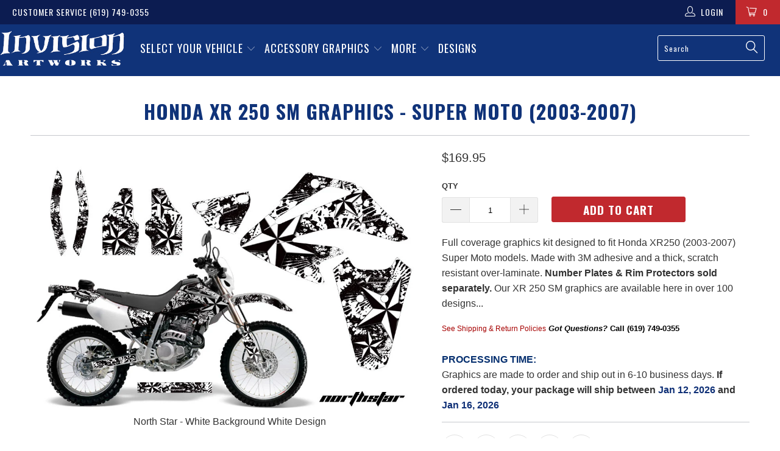

--- FILE ---
content_type: text/html; charset=utf-8
request_url: https://invisionartworks.com/products/honda-xr-250-sm-graphics-super-moto
body_size: 32768
content:


 <!DOCTYPE html>
<!--[if lt IE 7 ]><html class="ie ie6" lang="en"> <![endif]-->
<!--[if IE 7 ]><html class="ie ie7" lang="en"> <![endif]-->
<!--[if IE 8 ]><html class="ie ie8" lang="en"> <![endif]-->
<!--[if IE 9 ]><html class="ie ie9" lang="en"> <![endif]-->
<!--[if (gte IE 10)|!(IE)]><!--><html lang="en"> <!--<![endif]--> <head> <!-- Google Tag Manager -->
<script>(function(w,d,s,l,i){w[l]=w[l]||[];w[l].push({'gtm.start':
new Date().getTime(),event:'gtm.js'});var f=d.getElementsByTagName(s)[0],
j=d.createElement(s),dl=l!='dataLayer'?'&l='+l:'';j.async=true;j.src=
'https://www.googletagmanager.com/gtm.js?id='+i+dl;f.parentNode.insertBefore(j,f);
})(window,document,'script','dataLayer','GTM-PD8QXZJS');</script>
<!-- End Google Tag Manager --> <link rel="stylesheet" href="https://obscure-escarpment-2240.herokuapp.com/stylesheets/bcpo-front.css"> <script>var bcpo_product={"id":9949064072,"title":"Honda XR 250 SM Graphics -  Super Moto (2003-2007)","handle":"honda-xr-250-sm-graphics-super-moto","description":"\u003cp\u003eFull coverage graphics kit designed to fit Honda XR250 (2003-2007) Super Moto models. Made with 3M adhesive and a thick, scratch resistant over-laminate. \u003cb\u003eNumber Plates \u0026amp; Rim Protectors sold separately.\u003c\/b\u003e Our XR 250 SM graphics are available here in over 100 designs... \u003c\/p\u003e\n","published_at":"2017-06-23T18:17:26-07:00","created_at":"2017-06-23T18:17:39-07:00","vendor":"Honda","type":"Motocross","tags":["Complete Kit","Honda","Honda Dirtbike","Motocross","Number Plates","Rim Protectors","Vehicle Specific Graphics","XR"],"price":16995,"price_min":16995,"price_max":16995,"available":true,"price_varies":false,"compare_at_price":null,"compare_at_price_min":0,"compare_at_price_max":0,"compare_at_price_varies":false,"variants":[{"id":38648346120,"title":"Default Title","option1":"Default Title","option2":null,"option3":null,"sku":"XR250SM","requires_shipping":true,"taxable":true,"featured_image":null,"available":true,"name":"Honda XR 250 SM Graphics -  Super Moto (2003-2007)","public_title":null,"options":["Default Title"],"price":16995,"weight":1814,"compare_at_price":null,"inventory_quantity":0,"inventory_management":null,"inventory_policy":"deny","barcode":"","requires_selling_plan":false,"selling_plan_allocations":[]}],"images":["\/\/invisionartworks.com\/cdn\/shop\/products\/honda-xr250-sm-graphics_northstar_black_white.jpg?v=1498267059","\/\/invisionartworks.com\/cdn\/shop\/products\/honda-xr250-sm-graphics_t_bomber_silver.jpg?v=1498267059","\/\/invisionartworks.com\/cdn\/shop\/products\/honda-xr250-sm-graphics_eh_lovekills_red.jpg?v=1498267059","\/\/invisionartworks.com\/cdn\/shop\/products\/honda-xr250-sm-graphics_expo_r.jpg?v=1498267059","\/\/invisionartworks.com\/cdn\/shop\/products\/honda-xr250-sm-graphics_notb.jpg?v=1498267059","\/\/invisionartworks.com\/cdn\/shop\/products\/honda-xr250-sm-graphics_mh_silver_red.jpg?v=1498267059","\/\/invisionartworks.com\/cdn\/shop\/products\/honda-xr250-sm-graphics_reaper_k.jpg?v=1498267059","\/\/invisionartworks.com\/cdn\/shop\/products\/honda-xr250-sm-graphics_silver_star_white_black.jpg?v=1498267059","\/\/invisionartworks.com\/cdn\/shop\/products\/honda-xr250-sm-graphics_skullsnhammers_green_blk.jpg?v=1498267059","\/\/invisionartworks.com\/cdn\/shop\/products\/honda-xr250-sm-graphics_tribal_flames_blk_white.jpg?v=1498267059","\/\/invisionartworks.com\/cdn\/shop\/products\/honda-xr250-sm-graphics_toxicity_red_blk.jpg?v=1498267059","\/\/invisionartworks.com\/cdn\/shop\/products\/mx-number-plates_3_1_2_1_1_1_1_1_2_1_2.jpg?v=1498267059"],"featured_image":"\/\/invisionartworks.com\/cdn\/shop\/products\/honda-xr250-sm-graphics_northstar_black_white.jpg?v=1498267059","options":["Title"],"media":[{"alt":"North Star - White Background White Design","id":513019248693,"position":1,"preview_image":{"aspect_ratio":1.499,"height":667,"width":1000,"src":"\/\/invisionartworks.com\/cdn\/shop\/products\/honda-xr250-sm-graphics_northstar_black_white.jpg?v=1498267059"},"aspect_ratio":1.499,"height":667,"media_type":"image","src":"\/\/invisionartworks.com\/cdn\/shop\/products\/honda-xr250-sm-graphics_northstar_black_white.jpg?v=1498267059","width":1000},{"alt":"Bomber - Silver Design","id":513019281461,"position":2,"preview_image":{"aspect_ratio":1.499,"height":667,"width":1000,"src":"\/\/invisionartworks.com\/cdn\/shop\/products\/honda-xr250-sm-graphics_t_bomber_silver.jpg?v=1498267059"},"aspect_ratio":1.499,"height":667,"media_type":"image","src":"\/\/invisionartworks.com\/cdn\/shop\/products\/honda-xr250-sm-graphics_t_bomber_silver.jpg?v=1498267059","width":1000},{"alt":"Ed Hardy \"Love Kills\" - Red Background","id":513019314229,"position":3,"preview_image":{"aspect_ratio":1.499,"height":667,"width":1000,"src":"\/\/invisionartworks.com\/cdn\/shop\/products\/honda-xr250-sm-graphics_eh_lovekills_red.jpg?v=1498267059"},"aspect_ratio":1.499,"height":667,"media_type":"image","src":"\/\/invisionartworks.com\/cdn\/shop\/products\/honda-xr250-sm-graphics_eh_lovekills_red.jpg?v=1498267059","width":1000},{"alt":"Expo - Red Design","id":513019346997,"position":4,"preview_image":{"aspect_ratio":1.499,"height":667,"width":1000,"src":"\/\/invisionartworks.com\/cdn\/shop\/products\/honda-xr250-sm-graphics_expo_r.jpg?v=1498267059"},"aspect_ratio":1.499,"height":667,"media_type":"image","src":"\/\/invisionartworks.com\/cdn\/shop\/products\/honda-xr250-sm-graphics_expo_r.jpg?v=1498267059","width":1000},{"alt":"Iron Maiden \"Number of the Beast\" - NO COLOR OPTION","id":513019379765,"position":5,"preview_image":{"aspect_ratio":1.499,"height":667,"width":1000,"src":"\/\/invisionartworks.com\/cdn\/shop\/products\/honda-xr250-sm-graphics_notb.jpg?v=1498267059"},"aspect_ratio":1.499,"height":667,"media_type":"image","src":"\/\/invisionartworks.com\/cdn\/shop\/products\/honda-xr250-sm-graphics_notb.jpg?v=1498267059","width":1000},{"alt":"Mad Hatter - Red Background Silver Design","id":513019412533,"position":6,"preview_image":{"aspect_ratio":1.499,"height":667,"width":1000,"src":"\/\/invisionartworks.com\/cdn\/shop\/products\/honda-xr250-sm-graphics_mh_silver_red.jpg?v=1498267059"},"aspect_ratio":1.499,"height":667,"media_type":"image","src":"\/\/invisionartworks.com\/cdn\/shop\/products\/honda-xr250-sm-graphics_mh_silver_red.jpg?v=1498267059","width":1000},{"alt":"Reaper - Black Background","id":513019445301,"position":7,"preview_image":{"aspect_ratio":1.499,"height":667,"width":1000,"src":"\/\/invisionartworks.com\/cdn\/shop\/products\/honda-xr250-sm-graphics_reaper_k.jpg?v=1498267059"},"aspect_ratio":1.499,"height":667,"media_type":"image","src":"\/\/invisionartworks.com\/cdn\/shop\/products\/honda-xr250-sm-graphics_reaper_k.jpg?v=1498267059","width":1000},{"alt":"Silver Haze - Black Background White Design","id":513019478069,"position":8,"preview_image":{"aspect_ratio":1.499,"height":667,"width":1000,"src":"\/\/invisionartworks.com\/cdn\/shop\/products\/honda-xr250-sm-graphics_silver_star_white_black.jpg?v=1498267059"},"aspect_ratio":1.499,"height":667,"media_type":"image","src":"\/\/invisionartworks.com\/cdn\/shop\/products\/honda-xr250-sm-graphics_silver_star_white_black.jpg?v=1498267059","width":1000},{"alt":"Skulls \u0026 Hammers - Green Design","id":513019510837,"position":9,"preview_image":{"aspect_ratio":1.499,"height":667,"width":1000,"src":"\/\/invisionartworks.com\/cdn\/shop\/products\/honda-xr250-sm-graphics_skullsnhammers_green_blk.jpg?v=1498267059"},"aspect_ratio":1.499,"height":667,"media_type":"image","src":"\/\/invisionartworks.com\/cdn\/shop\/products\/honda-xr250-sm-graphics_skullsnhammers_green_blk.jpg?v=1498267059","width":1000},{"alt":"Tribal Flame - White Background Black Design","id":513019543605,"position":10,"preview_image":{"aspect_ratio":1.499,"height":667,"width":1000,"src":"\/\/invisionartworks.com\/cdn\/shop\/products\/honda-xr250-sm-graphics_tribal_flames_blk_white.jpg?v=1498267059"},"aspect_ratio":1.499,"height":667,"media_type":"image","src":"\/\/invisionartworks.com\/cdn\/shop\/products\/honda-xr250-sm-graphics_tribal_flames_blk_white.jpg?v=1498267059","width":1000},{"alt":"Toxicity - Black Background Red Design","id":513019576373,"position":11,"preview_image":{"aspect_ratio":1.499,"height":667,"width":1000,"src":"\/\/invisionartworks.com\/cdn\/shop\/products\/honda-xr250-sm-graphics_toxicity_red_blk.jpg?v=1498267059"},"aspect_ratio":1.499,"height":667,"media_type":"image","src":"\/\/invisionartworks.com\/cdn\/shop\/products\/honda-xr250-sm-graphics_toxicity_red_blk.jpg?v=1498267059","width":1000},{"alt":"OPTIONAL Number Plates - Style Chart","id":513019609141,"position":12,"preview_image":{"aspect_ratio":1.515,"height":660,"width":1000,"src":"\/\/invisionartworks.com\/cdn\/shop\/products\/mx-number-plates_3_1_2_1_1_1_1_1_2_1_2.jpg?v=1498267059"},"aspect_ratio":1.515,"height":660,"media_type":"image","src":"\/\/invisionartworks.com\/cdn\/shop\/products\/mx-number-plates_3_1_2_1_1_1_1_1_2_1_2.jpg?v=1498267059","width":1000}],"requires_selling_plan":false,"selling_plan_groups":[],"content":"\u003cp\u003eFull coverage graphics kit designed to fit Honda XR250 (2003-2007) Super Moto models. Made with 3M adhesive and a thick, scratch resistant over-laminate. \u003cb\u003eNumber Plates \u0026amp; Rim Protectors sold separately.\u003c\/b\u003e Our XR 250 SM graphics are available here in over 100 designs... \u003c\/p\u003e\n"};  var bcpo_settings={"fallback":"dropdown","auto_select":"off","load_main_image":"on","replaceImage":"on","border_style":"round","tooltips":"show","sold_out_style":"crossed-out","theme":"light","jumbo_colors":"on","jumbo_images":"on","circle_swatches":"","inventory_style":"default","override_ajax":"off","add_price_addons":"on","theme2":"off","money_format2":"${{amount}} USD","money_format_without_currency":"${{amount}}","show_currency":"off","global_auto_image_options":"","global_color_options":"","global_colors":[{"key":"","value":"ecf42f"}],"shop_currency":"USD"};var inventory_quantity = [];inventory_quantity.push(0);if(bcpo_product) { for (var i = 0; i <bcpo_product.variants.length; i += 1) { bcpo_product.variants[i].inventory_quantity = inventory_quantity[i]; }}window.bcpo = window.bcpo || {}; bcpo.cart = {"note":null,"attributes":{},"original_total_price":0,"total_price":0,"total_discount":0,"total_weight":0.0,"item_count":0,"items":[],"requires_shipping":false,"currency":"USD","items_subtotal_price":0,"cart_level_discount_applications":[],"checkout_charge_amount":0}; bcpo.ogFormData = FormData;</script> <meta charset="utf-8"> <meta http-equiv="cleartype" content="on"> <meta name="robots" content="index,follow"> <!-- Custom Fonts --> <link href="//fonts.googleapis.com/css?family=.|Oswald:light,normal,bold|Oswald:light,normal,bold|Oswald:light,normal,bold|Roboto:light,normal,bold|" rel="stylesheet" type="text/css" /> <!-- Stylesheets for Turbo 2.1.4 --> <link href="//invisionartworks.com/cdn/shop/t/19/assets/styles.scss.css?v=124979370325595609811697742923" rel="stylesheet" type="text/css" media="all" /> <link href="//invisionartworks.com/cdn/shop/t/19/assets/additional.css?v=116576249755031666731663135541" rel="stylesheet" type="text/css" media="all" /> <script>
      /*! lazysizes - v3.0.0 */
      !function(a,b){var c=b(a,a.document);a.lazySizes=c,"object"==typeof module&&module.exports&&(module.exports=c)}(window,function(a,b){"use strict";if(b.getElementsByClassName){var c,d=b.documentElement,e=a.Date,f=a.HTMLPictureElement,g="addEventListener",h="getAttribute",i=a[g],j=a.setTimeout,k=a.requestAnimationFrame||j,l=a.requestIdleCallback,m=/^picture$/i,n=["load","error","lazyincluded","_lazyloaded"],o={},p=Array.prototype.forEach,q=function(a,b){return o[b]||(o[b]=new RegExp("(\\s|^)"+b+"(\\s|$)")),o[b].test(a[h]("class")||"")&&o[b]},r=function(a,b){q(a,b)||a.setAttribute("class",(a[h]("class")||"").trim()+" "+b)},s=function(a,b){var c;(c=q(a,b))&&a.setAttribute("class",(a[h]("class")||"").replace(c," "))},t=function(a,b,c){var d=c?g:"removeEventListener";c&&t(a,b),n.forEach(function(c){a[d](c,b)})},u=function(a,c,d,e,f){var g=b.createEvent("CustomEvent");return g.initCustomEvent(c,!e,!f,d||{}),a.dispatchEvent(g),g},v=function(b,d){var e;!f&&(e=a.picturefill||c.pf)?e({reevaluate:!0,elements:[b]}):d&&d.src&&(b.src=d.src)},w=function(a,b){return(getComputedStyle(a,null)||{})[b]},x=function(a,b,d){for(d=d||a.offsetWidth;d<c.minSize&&b&&!a._lazysizesWidth;)d=b.offsetWidth,b=b.parentNode;return d},y=function(){var a,c,d=[],e=[],f=d,g=function(){var b=f;for(f=d.length?e:d,a=!0,c=!1;b.length;)b.shift()();a=!1},h=function(d,e){a&&!e?d.apply(this,arguments):(f.push(d),c||(c=!0,(b.hidden?j:k)(g)))};return h._lsFlush=g,h}(),z=function(a,b){return b?function(){y(a)}:function(){var b=this,c=arguments;y(function(){a.apply(b,c)})}},A=function(a){var b,c=0,d=125,f=666,g=f,h=function(){b=!1,c=e.now(),a()},i=l?function(){l(h,{timeout:g}),g!==f&&(g=f)}:z(function(){j(h)},!0);return function(a){var f;(a=a===!0)&&(g=44),b||(b=!0,f=d-(e.now()-c),0>f&&(f=0),a||9>f&&l?i():j(i,f))}},B=function(a){var b,c,d=99,f=function(){b=null,a()},g=function(){var a=e.now()-c;d>a?j(g,d-a):(l||f)(f)};return function(){c=e.now(),b||(b=j(g,d))}},C=function(){var f,k,l,n,o,x,C,E,F,G,H,I,J,K,L,M=/^img$/i,N=/^iframe$/i,O="onscroll"in a&&!/glebot/.test(navigator.userAgent),P=0,Q=0,R=0,S=-1,T=function(a){R--,a&&a.target&&t(a.target,T),(!a||0>R||!a.target)&&(R=0)},U=function(a,c){var e,f=a,g="hidden"==w(b.body,"visibility")||"hidden"!=w(a,"visibility");for(F-=c,I+=c,G-=c,H+=c;g&&(f=f.offsetParent)&&f!=b.body&&f!=d;)g=(w(f,"opacity")||1)>0,g&&"visible"!=w(f,"overflow")&&(e=f.getBoundingClientRect(),g=H>e.left&&G<e.right&&I>e.top-1&&F<e.bottom+1);return g},V=function(){var a,e,g,i,j,m,n,p,q;if((o=c.loadMode)&&8>R&&(a=f.length)){e=0,S++,null==K&&("expand"in c||(c.expand=d.clientHeight>500&&d.clientWidth>500?500:370),J=c.expand,K=J*c.expFactor),K>Q&&1>R&&S>2&&o>2&&!b.hidden?(Q=K,S=0):Q=o>1&&S>1&&6>R?J:P;for(;a>e;e++)if(f[e]&&!f[e]._lazyRace)if(O)if((p=f[e][h]("data-expand"))&&(m=1*p)||(m=Q),q!==m&&(C=innerWidth+m*L,E=innerHeight+m,n=-1*m,q=m),g=f[e].getBoundingClientRect(),(I=g.bottom)>=n&&(F=g.top)<=E&&(H=g.right)>=n*L&&(G=g.left)<=C&&(I||H||G||F)&&(l&&3>R&&!p&&(3>o||4>S)||U(f[e],m))){if(ba(f[e]),j=!0,R>9)break}else!j&&l&&!i&&4>R&&4>S&&o>2&&(k[0]||c.preloadAfterLoad)&&(k[0]||!p&&(I||H||G||F||"auto"!=f[e][h](c.sizesAttr)))&&(i=k[0]||f[e]);else ba(f[e]);i&&!j&&ba(i)}},W=A(V),X=function(a){r(a.target,c.loadedClass),s(a.target,c.loadingClass),t(a.target,Z)},Y=z(X),Z=function(a){Y({target:a.target})},$=function(a,b){try{a.contentWindow.location.replace(b)}catch(c){a.src=b}},_=function(a){var b,d,e=a[h](c.srcsetAttr);(b=c.customMedia[a[h]("data-media")||a[h]("media")])&&a.setAttribute("media",b),e&&a.setAttribute("srcset",e),b&&(d=a.parentNode,d.insertBefore(a.cloneNode(),a),d.removeChild(a))},aa=z(function(a,b,d,e,f){var g,i,k,l,o,q;(o=u(a,"lazybeforeunveil",b)).defaultPrevented||(e&&(d?r(a,c.autosizesClass):a.setAttribute("sizes",e)),i=a[h](c.srcsetAttr),g=a[h](c.srcAttr),f&&(k=a.parentNode,l=k&&m.test(k.nodeName||"")),q=b.firesLoad||"src"in a&&(i||g||l),o={target:a},q&&(t(a,T,!0),clearTimeout(n),n=j(T,2500),r(a,c.loadingClass),t(a,Z,!0)),l&&p.call(k.getElementsByTagName("source"),_),i?a.setAttribute("srcset",i):g&&!l&&(N.test(a.nodeName)?$(a,g):a.src=g),(i||l)&&v(a,{src:g})),a._lazyRace&&delete a._lazyRace,s(a,c.lazyClass),y(function(){(!q||a.complete&&a.naturalWidth>1)&&(q?T(o):R--,X(o))},!0)}),ba=function(a){var b,d=M.test(a.nodeName),e=d&&(a[h](c.sizesAttr)||a[h]("sizes")),f="auto"==e;(!f&&l||!d||!a.src&&!a.srcset||a.complete||q(a,c.errorClass))&&(b=u(a,"lazyunveilread").detail,f&&D.updateElem(a,!0,a.offsetWidth),a._lazyRace=!0,R++,aa(a,b,f,e,d))},ca=function(){if(!l){if(e.now()-x<999)return void j(ca,999);var a=B(function(){c.loadMode=3,W()});l=!0,c.loadMode=3,W(),i("scroll",function(){3==c.loadMode&&(c.loadMode=2),a()},!0)}};return{_:function(){x=e.now(),f=b.getElementsByClassName(c.lazyClass),k=b.getElementsByClassName(c.lazyClass+" "+c.preloadClass),L=c.hFac,i("scroll",W,!0),i("resize",W,!0),a.MutationObserver?new MutationObserver(W).observe(d,{childList:!0,subtree:!0,attributes:!0}):(d[g]("DOMNodeInserted",W,!0),d[g]("DOMAttrModified",W,!0),setInterval(W,999)),i("hashchange",W,!0),["focus","mouseover","click","load","transitionend","animationend","webkitAnimationEnd"].forEach(function(a){b[g](a,W,!0)}),/d$|^c/.test(b.readyState)?ca():(i("load",ca),b[g]("DOMContentLoaded",W),j(ca,2e4)),f.length?(V(),y._lsFlush()):W()},checkElems:W,unveil:ba}}(),D=function(){var a,d=z(function(a,b,c,d){var e,f,g;if(a._lazysizesWidth=d,d+="px",a.setAttribute("sizes",d),m.test(b.nodeName||""))for(e=b.getElementsByTagName("source"),f=0,g=e.length;g>f;f++)e[f].setAttribute("sizes",d);c.detail.dataAttr||v(a,c.detail)}),e=function(a,b,c){var e,f=a.parentNode;f&&(c=x(a,f,c),e=u(a,"lazybeforesizes",{width:c,dataAttr:!!b}),e.defaultPrevented||(c=e.detail.width,c&&c!==a._lazysizesWidth&&d(a,f,e,c)))},f=function(){var b,c=a.length;if(c)for(b=0;c>b;b++)e(a[b])},g=B(f);return{_:function(){a=b.getElementsByClassName(c.autosizesClass),i("resize",g)},checkElems:g,updateElem:e}}(),E=function(){E.i||(E.i=!0,D._(),C._())};return function(){var b,d={lazyClass:"lazyload",loadedClass:"lazyloaded",loadingClass:"lazyloading",preloadClass:"lazypreload",errorClass:"lazyerror",autosizesClass:"lazyautosizes",srcAttr:"data-src",srcsetAttr:"data-srcset",sizesAttr:"data-sizes",minSize:40,customMedia:{},init:!0,expFactor:1.5,hFac:.8,loadMode:2};c=a.lazySizesConfig||a.lazysizesConfig||{};for(b in d)b in c||(c[b]=d[b]);a.lazySizesConfig=c,j(function(){c.init&&E()})}(),{cfg:c,autoSizer:D,loader:C,init:E,uP:v,aC:r,rC:s,hC:q,fire:u,gW:x,rAF:y}}});</script> <title>Honda XR 250 Super Moto Graphics Kits - Over 100 Designs to Choose From! - Invision Artworks Powersports Graphics</title> <meta name="description" content="These graphics are made for Honda XR 250 (XR250 Super Moto), years 2003-2005. Graphics available in over 100 Mild to Wild Designs." />
    

    

<meta name="author" content="Invision Artworks Powersports Graphics">
<meta property="og:url" content="https://invisionartworks.com/products/honda-xr-250-sm-graphics-super-moto">
<meta property="og:site_name" content="Invision Artworks Powersports Graphics"> <meta property="og:type" content="product"> <meta property="og:title" content="Honda XR 250 SM Graphics -  Super Moto (2003-2007)"> <meta property="og:image" content="http://invisionartworks.com/cdn/shop/products/honda-xr250-sm-graphics_northstar_black_white_600x.jpg?v=1498267059"> <meta property="og:image:secure_url" content="https://invisionartworks.com/cdn/shop/products/honda-xr250-sm-graphics_northstar_black_white_600x.jpg?v=1498267059"> <meta property="og:image" content="http://invisionartworks.com/cdn/shop/products/honda-xr250-sm-graphics_t_bomber_silver_600x.jpg?v=1498267059"> <meta property="og:image:secure_url" content="https://invisionartworks.com/cdn/shop/products/honda-xr250-sm-graphics_t_bomber_silver_600x.jpg?v=1498267059"> <meta property="og:image" content="http://invisionartworks.com/cdn/shop/products/honda-xr250-sm-graphics_eh_lovekills_red_600x.jpg?v=1498267059"> <meta property="og:image:secure_url" content="https://invisionartworks.com/cdn/shop/products/honda-xr250-sm-graphics_eh_lovekills_red_600x.jpg?v=1498267059"> <meta property="og:price:amount" content="169.95"> <meta property="og:price:currency" content="USD"> <meta property="og:description" content="These graphics are made for Honda XR 250 (XR250 Super Moto), years 2003-2005. Graphics available in over 100 Mild to Wild Designs."> <meta name="twitter:site" content="@atvgraphics">

<meta name="twitter:card" content="summary"> <meta name="twitter:title" content="Honda XR 250 SM Graphics -  Super Moto (2003-2007)"> <meta name="twitter:description" content="Full coverage graphics kit designed to fit Honda XR250 (2003-2007) Super Moto models. Made with 3M adhesive and a thick, scratch resistant over-laminate. Number Plates &amp;amp; Rim Protectors sold separately. Our XR 250 SM graphics are available here in over 100 designs... 
"> <meta name="twitter:image" content="https://invisionartworks.com/cdn/shop/products/honda-xr250-sm-graphics_northstar_black_white_240x.jpg?v=1498267059"> <meta name="twitter:image:width" content="240"> <meta name="twitter:image:height" content="240"> <!-- Mobile Specific Metas --> <meta name="HandheldFriendly" content="True"> <meta name="MobileOptimized" content="320"> <meta name="viewport" content="width=device-width,initial-scale=1"> <meta name="theme-color" content="#ffffff"> <link rel="shortcut icon" type="image/x-icon" href="//invisionartworks.com/cdn/shop/files/favicon_31b62c6a-08db-4205-b12b-9a904db5e911_32x32.jpg?v=1613519886"> <link rel="canonical" href="https://invisionartworks.com/products/honda-xr-250-sm-graphics-super-moto" /> <script>window.performance && window.performance.mark && window.performance.mark('shopify.content_for_header.start');</script><meta name="google-site-verification" content="ebqwiyjN5ndpxcUL-XbzA8r0klxFLbyYQQxuFJ0Kidc">
<meta id="shopify-digital-wallet" name="shopify-digital-wallet" content="/21180861/digital_wallets/dialog">
<meta name="shopify-checkout-api-token" content="3f76126315739018ef5a5189eb0f1441">
<meta id="in-context-paypal-metadata" data-shop-id="21180861" data-venmo-supported="false" data-environment="production" data-locale="en_US" data-paypal-v4="true" data-currency="USD">
<link rel="alternate" type="application/json+oembed" href="https://invisionartworks.com/products/honda-xr-250-sm-graphics-super-moto.oembed">
<script async="async" src="/checkouts/internal/preloads.js?locale=en-US"></script>
<link rel="preconnect" href="https://shop.app" crossorigin="anonymous">
<script async="async" src="https://shop.app/checkouts/internal/preloads.js?locale=en-US&shop_id=21180861" crossorigin="anonymous"></script>
<script id="apple-pay-shop-capabilities" type="application/json">{"shopId":21180861,"countryCode":"US","currencyCode":"USD","merchantCapabilities":["supports3DS"],"merchantId":"gid:\/\/shopify\/Shop\/21180861","merchantName":"Invision Artworks Powersports Graphics","requiredBillingContactFields":["postalAddress","email","phone"],"requiredShippingContactFields":["postalAddress","email","phone"],"shippingType":"shipping","supportedNetworks":["visa","masterCard","amex","discover","elo","jcb"],"total":{"type":"pending","label":"Invision Artworks Powersports Graphics","amount":"1.00"},"shopifyPaymentsEnabled":true,"supportsSubscriptions":true}</script>
<script id="shopify-features" type="application/json">{"accessToken":"3f76126315739018ef5a5189eb0f1441","betas":["rich-media-storefront-analytics"],"domain":"invisionartworks.com","predictiveSearch":true,"shopId":21180861,"locale":"en"}</script>
<script>var Shopify = Shopify || {};
Shopify.shop = "invision-artworks.myshopify.com";
Shopify.locale = "en";
Shopify.currency = {"active":"USD","rate":"1.0"};
Shopify.country = "US";
Shopify.theme = {"name":"Turbo - CarlowSEO (Alt Tags)|BOLDPO|-ITG-WORK-AGS","id":126660083765,"schema_name":"Turbo","schema_version":"2.1.4","theme_store_id":null,"role":"main"};
Shopify.theme.handle = "null";
Shopify.theme.style = {"id":null,"handle":null};
Shopify.cdnHost = "invisionartworks.com/cdn";
Shopify.routes = Shopify.routes || {};
Shopify.routes.root = "/";</script>
<script type="module">!function(o){(o.Shopify=o.Shopify||{}).modules=!0}(window);</script>
<script>!function(o){function n(){var o=[];function n(){o.push(Array.prototype.slice.apply(arguments))}return n.q=o,n}var t=o.Shopify=o.Shopify||{};t.loadFeatures=n(),t.autoloadFeatures=n()}(window);</script>
<script>
  window.ShopifyPay = window.ShopifyPay || {};
  window.ShopifyPay.apiHost = "shop.app\/pay";
  window.ShopifyPay.redirectState = null;
</script>
<script id="shop-js-analytics" type="application/json">{"pageType":"product"}</script>
<script defer="defer" async type="module" src="//invisionartworks.com/cdn/shopifycloud/shop-js/modules/v2/client.init-shop-cart-sync_DtuiiIyl.en.esm.js"></script>
<script defer="defer" async type="module" src="//invisionartworks.com/cdn/shopifycloud/shop-js/modules/v2/chunk.common_CUHEfi5Q.esm.js"></script>
<script type="module">
  await import("//invisionartworks.com/cdn/shopifycloud/shop-js/modules/v2/client.init-shop-cart-sync_DtuiiIyl.en.esm.js");
await import("//invisionartworks.com/cdn/shopifycloud/shop-js/modules/v2/chunk.common_CUHEfi5Q.esm.js");

  window.Shopify.SignInWithShop?.initShopCartSync?.({"fedCMEnabled":true,"windoidEnabled":true});

</script>
<script>
  window.Shopify = window.Shopify || {};
  if (!window.Shopify.featureAssets) window.Shopify.featureAssets = {};
  window.Shopify.featureAssets['shop-js'] = {"shop-cart-sync":["modules/v2/client.shop-cart-sync_DFoTY42P.en.esm.js","modules/v2/chunk.common_CUHEfi5Q.esm.js"],"init-fed-cm":["modules/v2/client.init-fed-cm_D2UNy1i2.en.esm.js","modules/v2/chunk.common_CUHEfi5Q.esm.js"],"init-shop-email-lookup-coordinator":["modules/v2/client.init-shop-email-lookup-coordinator_BQEe2rDt.en.esm.js","modules/v2/chunk.common_CUHEfi5Q.esm.js"],"shop-cash-offers":["modules/v2/client.shop-cash-offers_3CTtReFF.en.esm.js","modules/v2/chunk.common_CUHEfi5Q.esm.js","modules/v2/chunk.modal_BewljZkx.esm.js"],"shop-button":["modules/v2/client.shop-button_C6oxCjDL.en.esm.js","modules/v2/chunk.common_CUHEfi5Q.esm.js"],"init-windoid":["modules/v2/client.init-windoid_5pix8xhK.en.esm.js","modules/v2/chunk.common_CUHEfi5Q.esm.js"],"avatar":["modules/v2/client.avatar_BTnouDA3.en.esm.js"],"init-shop-cart-sync":["modules/v2/client.init-shop-cart-sync_DtuiiIyl.en.esm.js","modules/v2/chunk.common_CUHEfi5Q.esm.js"],"shop-toast-manager":["modules/v2/client.shop-toast-manager_BYv_8cH1.en.esm.js","modules/v2/chunk.common_CUHEfi5Q.esm.js"],"pay-button":["modules/v2/client.pay-button_FnF9EIkY.en.esm.js","modules/v2/chunk.common_CUHEfi5Q.esm.js"],"shop-login-button":["modules/v2/client.shop-login-button_CH1KUpOf.en.esm.js","modules/v2/chunk.common_CUHEfi5Q.esm.js","modules/v2/chunk.modal_BewljZkx.esm.js"],"init-customer-accounts-sign-up":["modules/v2/client.init-customer-accounts-sign-up_aj7QGgYS.en.esm.js","modules/v2/client.shop-login-button_CH1KUpOf.en.esm.js","modules/v2/chunk.common_CUHEfi5Q.esm.js","modules/v2/chunk.modal_BewljZkx.esm.js"],"init-shop-for-new-customer-accounts":["modules/v2/client.init-shop-for-new-customer-accounts_NbnYRf_7.en.esm.js","modules/v2/client.shop-login-button_CH1KUpOf.en.esm.js","modules/v2/chunk.common_CUHEfi5Q.esm.js","modules/v2/chunk.modal_BewljZkx.esm.js"],"init-customer-accounts":["modules/v2/client.init-customer-accounts_ppedhqCH.en.esm.js","modules/v2/client.shop-login-button_CH1KUpOf.en.esm.js","modules/v2/chunk.common_CUHEfi5Q.esm.js","modules/v2/chunk.modal_BewljZkx.esm.js"],"shop-follow-button":["modules/v2/client.shop-follow-button_CMIBBa6u.en.esm.js","modules/v2/chunk.common_CUHEfi5Q.esm.js","modules/v2/chunk.modal_BewljZkx.esm.js"],"lead-capture":["modules/v2/client.lead-capture_But0hIyf.en.esm.js","modules/v2/chunk.common_CUHEfi5Q.esm.js","modules/v2/chunk.modal_BewljZkx.esm.js"],"checkout-modal":["modules/v2/client.checkout-modal_BBxc70dQ.en.esm.js","modules/v2/chunk.common_CUHEfi5Q.esm.js","modules/v2/chunk.modal_BewljZkx.esm.js"],"shop-login":["modules/v2/client.shop-login_hM3Q17Kl.en.esm.js","modules/v2/chunk.common_CUHEfi5Q.esm.js","modules/v2/chunk.modal_BewljZkx.esm.js"],"payment-terms":["modules/v2/client.payment-terms_CAtGlQYS.en.esm.js","modules/v2/chunk.common_CUHEfi5Q.esm.js","modules/v2/chunk.modal_BewljZkx.esm.js"]};
</script>
<script>(function() {
  var isLoaded = false;
  function asyncLoad() {
    if (isLoaded) return;
    isLoaded = true;
    var urls = ["https:\/\/formbuilder.hulkapps.com\/skeletopapp.js?shop=invision-artworks.myshopify.com","https:\/\/loox.io\/widget\/V1b4IufmJu\/loox.1577724212033.js?shop=invision-artworks.myshopify.com","\/\/full-page-zoom.product-image-zoom.com\/js\/core\/main.min.js?timestamp=1663271749\u0026shop=invision-artworks.myshopify.com","\/\/cdn.shopify.com\/proxy\/5668dbfd6c858f3f324d693c2ac3126b0a6eefbc5a69a5981e18c8e671b485b0\/static.cdn.printful.com\/static\/js\/external\/shopify-product-customizer.js?v=0.28\u0026shop=invision-artworks.myshopify.com\u0026sp-cache-control=cHVibGljLCBtYXgtYWdlPTkwMA","https:\/\/cdn.hextom.com\/js\/freeshippingbar.js?shop=invision-artworks.myshopify.com"];
    for (var i = 0; i <urls.length; i++) {
      var s = document.createElement('script');
      s.type = 'text/javascript';
      s.async = true;
      s.src = urls[i];
      var x = document.getElementsByTagName('script')[0];
      x.parentNode.insertBefore(s, x);
    }
  };
  if(window.attachEvent) {
    window.attachEvent('onload', asyncLoad);
  } else {
    window.addEventListener('load', asyncLoad, false);
  }
})();</script>
<script id="__st">var __st={"a":21180861,"offset":-28800,"reqid":"09899095-999b-48b6-86a4-3635ae299605-1767534338","pageurl":"invisionartworks.com\/products\/honda-xr-250-sm-graphics-super-moto","u":"9d607548fc3d","p":"product","rtyp":"product","rid":9949064072};</script>
<script>window.ShopifyPaypalV4VisibilityTracking = true;</script>
<script id="captcha-bootstrap">!function(){'use strict';const t='contact',e='account',n='new_comment',o=[[t,t],['blogs',n],['comments',n],[t,'customer']],c=[[e,'customer_login'],[e,'guest_login'],[e,'recover_customer_password'],[e,'create_customer']],r=t=>t.map((([t,e])=>`form[action*='/${t}']:not([data-nocaptcha='true']) input[name='form_type'][value='${e}']`)).join(','),a=t=>()=>t?[...document.querySelectorAll(t)].map((t=>t.form)):[];function s(){const t=[...o],e=r(t);return a(e)}const i='password',u='form_key',d=['recaptcha-v3-token','g-recaptcha-response','h-captcha-response',i],f=()=>{try{return window.sessionStorage}catch{return}},m='__shopify_v',_=t=>t.elements[u];function p(t,e,n=!1){try{const o=window.sessionStorage,c=JSON.parse(o.getItem(e)),{data:r}=function(t){const{data:e,action:n}=t;return t[m]||n?{data:e,action:n}:{data:t,action:n}}(c);for(const[e,n]of Object.entries(r))t.elements[e]&&(t.elements[e].value=n);n&&o.removeItem(e)}catch(o){console.error('form repopulation failed',{error:o})}}const l='form_type',E='cptcha';function T(t){t.dataset[E]=!0}const w=window,h=w.document,L='Shopify',v='ce_forms',y='captcha';let A=!1;((t,e)=>{const n=(g='f06e6c50-85a8-45c8-87d0-21a2b65856fe',I='https://cdn.shopify.com/shopifycloud/storefront-forms-hcaptcha/ce_storefront_forms_captcha_hcaptcha.v1.5.2.iife.js',D={infoText:'Protected by hCaptcha',privacyText:'Privacy',termsText:'Terms'},(t,e,n)=>{const o=w[L][v],c=o.bindForm;if(c)return c(t,g,e,D).then(n);var r;o.q.push([[t,g,e,D],n]),r=I,A||(h.body.append(Object.assign(h.createElement('script'),{id:'captcha-provider',async:!0,src:r})),A=!0)});var g,I,D;w[L]=w[L]||{},w[L][v]=w[L][v]||{},w[L][v].q=[],w[L][y]=w[L][y]||{},w[L][y].protect=function(t,e){n(t,void 0,e),T(t)},Object.freeze(w[L][y]),function(t,e,n,w,h,L){const[v,y,A,g]=function(t,e,n){const i=e?o:[],u=t?c:[],d=[...i,...u],f=r(d),m=r(i),_=r(d.filter((([t,e])=>n.includes(e))));return[a(f),a(m),a(_),s()]}(w,h,L),I=t=>{const e=t.target;return e instanceof HTMLFormElement?e:e&&e.form},D=t=>v().includes(t);t.addEventListener('submit',(t=>{const e=I(t);if(!e)return;const n=D(e)&&!e.dataset.hcaptchaBound&&!e.dataset.recaptchaBound,o=_(e),c=g().includes(e)&&(!o||!o.value);(n||c)&&t.preventDefault(),c&&!n&&(function(t){try{if(!f())return;!function(t){const e=f();if(!e)return;const n=_(t);if(!n)return;const o=n.value;o&&e.removeItem(o)}(t);const e=Array.from(Array(32),(()=>Math.random().toString(36)[2])).join('');!function(t,e){_(t)||t.append(Object.assign(document.createElement('input'),{type:'hidden',name:u})),t.elements[u].value=e}(t,e),function(t,e){const n=f();if(!n)return;const o=[...t.querySelectorAll(`input[type='${i}']`)].map((({name:t})=>t)),c=[...d,...o],r={};for(const[a,s]of new FormData(t).entries())c.includes(a)||(r[a]=s);n.setItem(e,JSON.stringify({[m]:1,action:t.action,data:r}))}(t,e)}catch(e){console.error('failed to persist form',e)}}(e),e.submit())}));const S=(t,e)=>{t&&!t.dataset[E]&&(n(t,e.some((e=>e===t))),T(t))};for(const o of['focusin','change'])t.addEventListener(o,(t=>{const e=I(t);D(e)&&S(e,y())}));const B=e.get('form_key'),M=e.get(l),P=B&&M;t.addEventListener('DOMContentLoaded',(()=>{const t=y();if(P)for(const e of t)e.elements[l].value===M&&p(e,B);[...new Set([...A(),...v().filter((t=>'true'===t.dataset.shopifyCaptcha))])].forEach((e=>S(e,t)))}))}(h,new URLSearchParams(w.location.search),n,t,e,['guest_login'])})(!0,!0)}();</script>
<script integrity="sha256-4kQ18oKyAcykRKYeNunJcIwy7WH5gtpwJnB7kiuLZ1E=" data-source-attribution="shopify.loadfeatures" defer="defer" src="//invisionartworks.com/cdn/shopifycloud/storefront/assets/storefront/load_feature-a0a9edcb.js" crossorigin="anonymous"></script>
<script crossorigin="anonymous" defer="defer" src="//invisionartworks.com/cdn/shopifycloud/storefront/assets/shopify_pay/storefront-65b4c6d7.js?v=20250812"></script>
<script data-source-attribution="shopify.dynamic_checkout.dynamic.init">var Shopify=Shopify||{};Shopify.PaymentButton=Shopify.PaymentButton||{isStorefrontPortableWallets:!0,init:function(){window.Shopify.PaymentButton.init=function(){};var t=document.createElement("script");t.src="https://invisionartworks.com/cdn/shopifycloud/portable-wallets/latest/portable-wallets.en.js",t.type="module",document.head.appendChild(t)}};
</script>
<script data-source-attribution="shopify.dynamic_checkout.buyer_consent">
  function portableWalletsHideBuyerConsent(e){var t=document.getElementById("shopify-buyer-consent"),n=document.getElementById("shopify-subscription-policy-button");t&&n&&(t.classList.add("hidden"),t.setAttribute("aria-hidden","true"),n.removeEventListener("click",e))}function portableWalletsShowBuyerConsent(e){var t=document.getElementById("shopify-buyer-consent"),n=document.getElementById("shopify-subscription-policy-button");t&&n&&(t.classList.remove("hidden"),t.removeAttribute("aria-hidden"),n.addEventListener("click",e))}window.Shopify?.PaymentButton&&(window.Shopify.PaymentButton.hideBuyerConsent=portableWalletsHideBuyerConsent,window.Shopify.PaymentButton.showBuyerConsent=portableWalletsShowBuyerConsent);
</script>
<script data-source-attribution="shopify.dynamic_checkout.cart.bootstrap">document.addEventListener("DOMContentLoaded",(function(){function t(){return document.querySelector("shopify-accelerated-checkout-cart, shopify-accelerated-checkout")}if(t())Shopify.PaymentButton.init();else{new MutationObserver((function(e,n){t()&&(Shopify.PaymentButton.init(),n.disconnect())})).observe(document.body,{childList:!0,subtree:!0})}}));
</script>
<link id="shopify-accelerated-checkout-styles" rel="stylesheet" media="screen" href="https://invisionartworks.com/cdn/shopifycloud/portable-wallets/latest/accelerated-checkout-backwards-compat.css" crossorigin="anonymous">
<style id="shopify-accelerated-checkout-cart">
        #shopify-buyer-consent {
  margin-top: 1em;
  display: inline-block;
  width: 100%;
}

#shopify-buyer-consent.hidden {
  display: none;
}

#shopify-subscription-policy-button {
  background: none;
  border: none;
  padding: 0;
  text-decoration: underline;
  font-size: inherit;
  cursor: pointer;
}

#shopify-subscription-policy-button::before {
  box-shadow: none;
}

      </style>

<script>window.performance && window.performance.mark && window.performance.mark('shopify.content_for_header.end');</script> <script id="vopo-head">(function () { if (((document.documentElement.innerHTML.includes('asyncLoad') && !document.documentElement.innerHTML.includes('\\/obscure' + '-escarpment-2240')) || (window.bcpo && bcpo.disabled)) && !window.location.href.match(/[&?]yesbcpo/)) return; var script = document.createElement('script'); script.src = "https://obscure-escarpment-2240.herokuapp.com/js/best_custom_product_options.js?shop=invision-artworks.myshopify.com"; var vopoHead = document.getElementById('vopo-head'); vopoHead.parentNode.insertBefore(script, vopoHead); })();</script>
    
    

<script>
  var BOLD = BOLD || {};
  BOLD.options = BOLD.options || {};
  BOLD.options.settings = BOLD.options.settings || {}
  BOLD.options.settings.v1_variant_mode = true;
</script><script>var BOLD = BOLD || {};
    BOLD.products = BOLD.products || {};
    BOLD.variant_lookup = BOLD.variant_lookup || {};BOLD.variant_lookup[38648346120] ="honda-xr-250-sm-graphics-super-moto";BOLD.products["honda-xr-250-sm-graphics-super-moto"] ={"id":9949064072,"title":"Honda XR 250 SM Graphics -  Super Moto (2003-2007)","handle":"honda-xr-250-sm-graphics-super-moto","description":"\u003cp\u003eFull coverage graphics kit designed to fit Honda XR250 (2003-2007) Super Moto models. Made with 3M adhesive and a thick, scratch resistant over-laminate. \u003cb\u003eNumber Plates \u0026amp; Rim Protectors sold separately.\u003c\/b\u003e Our XR 250 SM graphics are available here in over 100 designs... \u003c\/p\u003e\n","published_at":"2017-06-23T18:17:26","created_at":"2017-06-23T18:17:39","vendor":"Honda","type":"Motocross","tags":["Complete Kit","Honda","Honda Dirtbike","Motocross","Number Plates","Rim Protectors","Vehicle Specific Graphics","XR"],"price":16995,"price_min":16995,"price_max":16995,"price_varies":false,"compare_at_price":null,"compare_at_price_min":0,"compare_at_price_max":0,"compare_at_price_varies":true,"all_variant_ids":[38648346120],"variants":[{"id":38648346120,"product_id":9949064072,"product_handle":"honda-xr-250-sm-graphics-super-moto","title":"Default Title","option1":"Default Title","option2":null,"option3":null,"sku":"XR250SM","requires_shipping":true,"taxable":true,"featured_image":null,"image_id":null,"available":true,"name":"Honda XR 250 SM Graphics -  Super Moto (2003-2007) - Default Title","options":["Default Title"],"price":16995,"weight":1814,"compare_at_price":null,"inventory_quantity":0,"inventory_management":null,"inventory_policy":"deny","inventory_in_cart":0,"inventory_remaining":0,"incoming":false,"next_incoming_date":null,"taxable":true,"barcode":""}],"available":true,"images":["\/\/invisionartworks.com\/cdn\/shop\/products\/honda-xr250-sm-graphics_northstar_black_white.jpg?v=1498267059","\/\/invisionartworks.com\/cdn\/shop\/products\/honda-xr250-sm-graphics_t_bomber_silver.jpg?v=1498267059","\/\/invisionartworks.com\/cdn\/shop\/products\/honda-xr250-sm-graphics_eh_lovekills_red.jpg?v=1498267059","\/\/invisionartworks.com\/cdn\/shop\/products\/honda-xr250-sm-graphics_expo_r.jpg?v=1498267059","\/\/invisionartworks.com\/cdn\/shop\/products\/honda-xr250-sm-graphics_notb.jpg?v=1498267059","\/\/invisionartworks.com\/cdn\/shop\/products\/honda-xr250-sm-graphics_mh_silver_red.jpg?v=1498267059","\/\/invisionartworks.com\/cdn\/shop\/products\/honda-xr250-sm-graphics_reaper_k.jpg?v=1498267059","\/\/invisionartworks.com\/cdn\/shop\/products\/honda-xr250-sm-graphics_silver_star_white_black.jpg?v=1498267059","\/\/invisionartworks.com\/cdn\/shop\/products\/honda-xr250-sm-graphics_skullsnhammers_green_blk.jpg?v=1498267059","\/\/invisionartworks.com\/cdn\/shop\/products\/honda-xr250-sm-graphics_tribal_flames_blk_white.jpg?v=1498267059","\/\/invisionartworks.com\/cdn\/shop\/products\/honda-xr250-sm-graphics_toxicity_red_blk.jpg?v=1498267059","\/\/invisionartworks.com\/cdn\/shop\/products\/mx-number-plates_3_1_2_1_1_1_1_1_2_1_2.jpg?v=1498267059"],"featured_image":"\/\/invisionartworks.com\/cdn\/shop\/products\/honda-xr250-sm-graphics_northstar_black_white.jpg?v=1498267059","options":["Title"],"url":"\/products\/honda-xr-250-sm-graphics-super-moto"}</script>
<script>window.BOLD = window.BOLD || {};
    window.BOLD.common = window.BOLD.common || {};
    window.BOLD.common.Shopify = window.BOLD.common.Shopify || {};
    window.BOLD.common.Shopify.shop = {
      domain: 'invisionartworks.com',
      permanent_domain: 'invision-artworks.myshopify.com',
      url: 'https://invisionartworks.com',
      secure_url: 'https://invisionartworks.com',
      money_format: "${{amount}}",
      currency: "USD"
    };
    window.BOLD.common.Shopify.customer = {
      id: null,
      tags: null,
    };
    window.BOLD.common.Shopify.cart = {"note":null,"attributes":{},"original_total_price":0,"total_price":0,"total_discount":0,"total_weight":0.0,"item_count":0,"items":[],"requires_shipping":false,"currency":"USD","items_subtotal_price":0,"cart_level_discount_applications":[],"checkout_charge_amount":0};
    window.BOLD.common.template = 'product';window.BOLD.common.Shopify.formatMoney = function(money, format) {
        function n(t, e) {
            return "undefined" == typeof t ? e : t
        }
        function r(t, e, r, i) {
            if (e = n(e, 2),
                r = n(r, ","),
                i = n(i, "."),
            isNaN(t) || null == t)
                return 0;
            t = (t / 100).toFixed(e);
            var o = t.split(".")
                , a = o[0].replace(/(\d)(?=(\d\d\d)+(?!\d))/g, "$1" + r)
                , s = o[1] ? i + o[1] : "";
            return a + s
        }
        "string" == typeof money && (money = money.replace(".", ""));
        var i = ""
            , o = /\{\{\s*(\w+)\s*\}\}/
            , a = format || window.BOLD.common.Shopify.shop.money_format || window.Shopify.money_format || "$ {{ amount }}";
        switch (a.match(o)[1]) {
            case "amount":
                i = r(money, 2, ",", ".");
                break;
            case "amount_no_decimals":
                i = r(money, 0, ",", ".");
                break;
            case "amount_with_comma_separator":
                i = r(money, 2, ".", ",");
                break;
            case "amount_no_decimals_with_comma_separator":
                i = r(money, 0, ".", ",");
                break;
            case "amount_with_space_separator":
                i = r(money, 2, " ", ",");
                break;
            case "amount_no_decimals_with_space_separator":
                i = r(money, 0, " ", ",");
                break;
            case "amount_with_apostrophe_separator":
                i = r(money, 2, "'", ".");
                break;
        }
        return a.replace(o, i);
    };
    window.BOLD.common.Shopify.saveProduct = function (handle, product) {
      if (typeof handle === 'string' && typeof window.BOLD.common.Shopify.products[handle] === 'undefined') {
        if (typeof product === 'number') {
          window.BOLD.common.Shopify.handles[product] = handle;
          product = { id: product };
        }
        window.BOLD.common.Shopify.products[handle] = product;
      }
    };
    window.BOLD.common.Shopify.saveVariant = function (variant_id, variant) {
      if (typeof variant_id === 'number' && typeof window.BOLD.common.Shopify.variants[variant_id] === 'undefined') {
        window.BOLD.common.Shopify.variants[variant_id] = variant;
      }
    };window.BOLD.common.Shopify.products = window.BOLD.common.Shopify.products || {};
    window.BOLD.common.Shopify.variants = window.BOLD.common.Shopify.variants || {};
    window.BOLD.common.Shopify.handles = window.BOLD.common.Shopify.handles || {};window.BOLD.common.Shopify.handle = "honda-xr-250-sm-graphics-super-moto"
window.BOLD.common.Shopify.saveProduct("honda-xr-250-sm-graphics-super-moto", 9949064072);window.BOLD.common.Shopify.saveVariant(38648346120, { product_id: 9949064072, product_handle: "honda-xr-250-sm-graphics-super-moto", price: 16995, group_id: '', csp_metafield: {}});window.BOLD.apps_installed = {} || {};window.BOLD.common.Shopify.metafields = window.BOLD.common.Shopify.metafields || {};window.BOLD.common.Shopify.metafields["bold_rp"] = {};window.BOLD.common.Shopify.metafields["bold_csp_defaults"] = {};window.BOLD.common.cacheParams = window.BOLD.common.cacheParams || {};
    
</script>

<script>
    window.BOLD.common.cacheParams.options = 1767206366;
</script>
<link href="//invisionartworks.com/cdn/shop/t/19/assets/bold-options.css?v=165718602908296476771663135541" rel="stylesheet" type="text/css" media="all" />
<script defer src="https://options.shopapps.site/js/options.js"></script><script src="//invisionartworks.com/cdn/shop/t/19/assets/bold-helper-functions.js?v=63720813481823176861663135541" type="text/javascript"></script> <link href="//invisionartworks.com/cdn/shop/t/19/assets/bold.css?v=64410628591094709131663135541" rel="stylesheet" type="text/css" media="all" />   

  
	<script>var loox_global_hash = '1767370060909';</script><style>.loox-reviews-default { max-width: 1200px; margin: 0 auto; }.loox-rating .loox-icon { color:#02318f; }
:root { --lxs-rating-icon-color: #02318f; }</style> <script src="https://shopoe.net/app.js"></script>
<link href="https://monorail-edge.shopifysvc.com" rel="dns-prefetch">
<script>(function(){if ("sendBeacon" in navigator && "performance" in window) {try {var session_token_from_headers = performance.getEntriesByType('navigation')[0].serverTiming.find(x => x.name == '_s').description;} catch {var session_token_from_headers = undefined;}var session_cookie_matches = document.cookie.match(/_shopify_s=([^;]*)/);var session_token_from_cookie = session_cookie_matches && session_cookie_matches.length === 2 ? session_cookie_matches[1] : "";var session_token = session_token_from_headers || session_token_from_cookie || "";function handle_abandonment_event(e) {var entries = performance.getEntries().filter(function(entry) {return /monorail-edge.shopifysvc.com/.test(entry.name);});if (!window.abandonment_tracked && entries.length === 0) {window.abandonment_tracked = true;var currentMs = Date.now();var navigation_start = performance.timing.navigationStart;var payload = {shop_id: 21180861,url: window.location.href,navigation_start,duration: currentMs - navigation_start,session_token,page_type: "product"};window.navigator.sendBeacon("https://monorail-edge.shopifysvc.com/v1/produce", JSON.stringify({schema_id: "online_store_buyer_site_abandonment/1.1",payload: payload,metadata: {event_created_at_ms: currentMs,event_sent_at_ms: currentMs}}));}}window.addEventListener('pagehide', handle_abandonment_event);}}());</script>
<script id="web-pixels-manager-setup">(function e(e,d,r,n,o){if(void 0===o&&(o={}),!Boolean(null===(a=null===(i=window.Shopify)||void 0===i?void 0:i.analytics)||void 0===a?void 0:a.replayQueue)){var i,a;window.Shopify=window.Shopify||{};var t=window.Shopify;t.analytics=t.analytics||{};var s=t.analytics;s.replayQueue=[],s.publish=function(e,d,r){return s.replayQueue.push([e,d,r]),!0};try{self.performance.mark("wpm:start")}catch(e){}var l=function(){var e={modern:/Edge?\/(1{2}[4-9]|1[2-9]\d|[2-9]\d{2}|\d{4,})\.\d+(\.\d+|)|Firefox\/(1{2}[4-9]|1[2-9]\d|[2-9]\d{2}|\d{4,})\.\d+(\.\d+|)|Chrom(ium|e)\/(9{2}|\d{3,})\.\d+(\.\d+|)|(Maci|X1{2}).+ Version\/(15\.\d+|(1[6-9]|[2-9]\d|\d{3,})\.\d+)([,.]\d+|)( \(\w+\)|)( Mobile\/\w+|) Safari\/|Chrome.+OPR\/(9{2}|\d{3,})\.\d+\.\d+|(CPU[ +]OS|iPhone[ +]OS|CPU[ +]iPhone|CPU IPhone OS|CPU iPad OS)[ +]+(15[._]\d+|(1[6-9]|[2-9]\d|\d{3,})[._]\d+)([._]\d+|)|Android:?[ /-](13[3-9]|1[4-9]\d|[2-9]\d{2}|\d{4,})(\.\d+|)(\.\d+|)|Android.+Firefox\/(13[5-9]|1[4-9]\d|[2-9]\d{2}|\d{4,})\.\d+(\.\d+|)|Android.+Chrom(ium|e)\/(13[3-9]|1[4-9]\d|[2-9]\d{2}|\d{4,})\.\d+(\.\d+|)|SamsungBrowser\/([2-9]\d|\d{3,})\.\d+/,legacy:/Edge?\/(1[6-9]|[2-9]\d|\d{3,})\.\d+(\.\d+|)|Firefox\/(5[4-9]|[6-9]\d|\d{3,})\.\d+(\.\d+|)|Chrom(ium|e)\/(5[1-9]|[6-9]\d|\d{3,})\.\d+(\.\d+|)([\d.]+$|.*Safari\/(?![\d.]+ Edge\/[\d.]+$))|(Maci|X1{2}).+ Version\/(10\.\d+|(1[1-9]|[2-9]\d|\d{3,})\.\d+)([,.]\d+|)( \(\w+\)|)( Mobile\/\w+|) Safari\/|Chrome.+OPR\/(3[89]|[4-9]\d|\d{3,})\.\d+\.\d+|(CPU[ +]OS|iPhone[ +]OS|CPU[ +]iPhone|CPU IPhone OS|CPU iPad OS)[ +]+(10[._]\d+|(1[1-9]|[2-9]\d|\d{3,})[._]\d+)([._]\d+|)|Android:?[ /-](13[3-9]|1[4-9]\d|[2-9]\d{2}|\d{4,})(\.\d+|)(\.\d+|)|Mobile Safari.+OPR\/([89]\d|\d{3,})\.\d+\.\d+|Android.+Firefox\/(13[5-9]|1[4-9]\d|[2-9]\d{2}|\d{4,})\.\d+(\.\d+|)|Android.+Chrom(ium|e)\/(13[3-9]|1[4-9]\d|[2-9]\d{2}|\d{4,})\.\d+(\.\d+|)|Android.+(UC? ?Browser|UCWEB|U3)[ /]?(15\.([5-9]|\d{2,})|(1[6-9]|[2-9]\d|\d{3,})\.\d+)\.\d+|SamsungBrowser\/(5\.\d+|([6-9]|\d{2,})\.\d+)|Android.+MQ{2}Browser\/(14(\.(9|\d{2,})|)|(1[5-9]|[2-9]\d|\d{3,})(\.\d+|))(\.\d+|)|K[Aa][Ii]OS\/(3\.\d+|([4-9]|\d{2,})\.\d+)(\.\d+|)/},d=e.modern,r=e.legacy,n=navigator.userAgent;return n.match(d)?"modern":n.match(r)?"legacy":"unknown"}(),u="modern"===l?"modern":"legacy",c=(null!=n?n:{modern:"",legacy:""})[u],f=function(e){return[e.baseUrl,"/wpm","/b",e.hashVersion,"modern"===e.buildTarget?"m":"l",".js"].join("")}({baseUrl:d,hashVersion:r,buildTarget:u}),m=function(e){var d=e.version,r=e.bundleTarget,n=e.surface,o=e.pageUrl,i=e.monorailEndpoint;return{emit:function(e){var a=e.status,t=e.errorMsg,s=(new Date).getTime(),l=JSON.stringify({metadata:{event_sent_at_ms:s},events:[{schema_id:"web_pixels_manager_load/3.1",payload:{version:d,bundle_target:r,page_url:o,status:a,surface:n,error_msg:t},metadata:{event_created_at_ms:s}}]});if(!i)return console&&console.warn&&console.warn("[Web Pixels Manager] No Monorail endpoint provided, skipping logging."),!1;try{return self.navigator.sendBeacon.bind(self.navigator)(i,l)}catch(e){}var u=new XMLHttpRequest;try{return u.open("POST",i,!0),u.setRequestHeader("Content-Type","text/plain"),u.send(l),!0}catch(e){return console&&console.warn&&console.warn("[Web Pixels Manager] Got an unhandled error while logging to Monorail."),!1}}}}({version:r,bundleTarget:l,surface:e.surface,pageUrl:self.location.href,monorailEndpoint:e.monorailEndpoint});try{o.browserTarget=l,function(e){var d=e.src,r=e.async,n=void 0===r||r,o=e.onload,i=e.onerror,a=e.sri,t=e.scriptDataAttributes,s=void 0===t?{}:t,l=document.createElement("script"),u=document.querySelector("head"),c=document.querySelector("body");if(l.async=n,l.src=d,a&&(l.integrity=a,l.crossOrigin="anonymous"),s)for(var f in s)if(Object.prototype.hasOwnProperty.call(s,f))try{l.dataset[f]=s[f]}catch(e){}if(o&&l.addEventListener("load",o),i&&l.addEventListener("error",i),u)u.appendChild(l);else{if(!c)throw new Error("Did not find a head or body element to append the script");c.appendChild(l)}}({src:f,async:!0,onload:function(){if(!function(){var e,d;return Boolean(null===(d=null===(e=window.Shopify)||void 0===e?void 0:e.analytics)||void 0===d?void 0:d.initialized)}()){var d=window.webPixelsManager.init(e)||void 0;if(d){var r=window.Shopify.analytics;r.replayQueue.forEach((function(e){var r=e[0],n=e[1],o=e[2];d.publishCustomEvent(r,n,o)})),r.replayQueue=[],r.publish=d.publishCustomEvent,r.visitor=d.visitor,r.initialized=!0}}},onerror:function(){return m.emit({status:"failed",errorMsg:"".concat(f," has failed to load")})},sri:function(e){var d=/^sha384-[A-Za-z0-9+/=]+$/;return"string"==typeof e&&d.test(e)}(c)?c:"",scriptDataAttributes:o}),m.emit({status:"loading"})}catch(e){m.emit({status:"failed",errorMsg:(null==e?void 0:e.message)||"Unknown error"})}}})({shopId: 21180861,storefrontBaseUrl: "https://invisionartworks.com",extensionsBaseUrl: "https://extensions.shopifycdn.com/cdn/shopifycloud/web-pixels-manager",monorailEndpoint: "https://monorail-edge.shopifysvc.com/unstable/produce_batch",surface: "storefront-renderer",enabledBetaFlags: ["2dca8a86","a0d5f9d2"],webPixelsConfigList: [{"id":"454524981","configuration":"{\"config\":\"{\\\"pixel_id\\\":\\\"G-3VWSFQG8W3\\\",\\\"target_country\\\":\\\"US\\\",\\\"gtag_events\\\":[{\\\"type\\\":\\\"begin_checkout\\\",\\\"action_label\\\":\\\"G-3VWSFQG8W3\\\"},{\\\"type\\\":\\\"search\\\",\\\"action_label\\\":\\\"G-3VWSFQG8W3\\\"},{\\\"type\\\":\\\"view_item\\\",\\\"action_label\\\":[\\\"G-3VWSFQG8W3\\\",\\\"MC-7EHD3PXHHD\\\"]},{\\\"type\\\":\\\"purchase\\\",\\\"action_label\\\":[\\\"G-3VWSFQG8W3\\\",\\\"MC-7EHD3PXHHD\\\"]},{\\\"type\\\":\\\"page_view\\\",\\\"action_label\\\":[\\\"G-3VWSFQG8W3\\\",\\\"MC-7EHD3PXHHD\\\"]},{\\\"type\\\":\\\"add_payment_info\\\",\\\"action_label\\\":\\\"G-3VWSFQG8W3\\\"},{\\\"type\\\":\\\"add_to_cart\\\",\\\"action_label\\\":\\\"G-3VWSFQG8W3\\\"}],\\\"enable_monitoring_mode\\\":false}\"}","eventPayloadVersion":"v1","runtimeContext":"OPEN","scriptVersion":"b2a88bafab3e21179ed38636efcd8a93","type":"APP","apiClientId":1780363,"privacyPurposes":[],"dataSharingAdjustments":{"protectedCustomerApprovalScopes":["read_customer_address","read_customer_email","read_customer_name","read_customer_personal_data","read_customer_phone"]}},{"id":"56361013","eventPayloadVersion":"v1","runtimeContext":"LAX","scriptVersion":"1","type":"CUSTOM","privacyPurposes":["MARKETING"],"name":"Meta pixel (migrated)"},{"id":"shopify-app-pixel","configuration":"{}","eventPayloadVersion":"v1","runtimeContext":"STRICT","scriptVersion":"0450","apiClientId":"shopify-pixel","type":"APP","privacyPurposes":["ANALYTICS","MARKETING"]},{"id":"shopify-custom-pixel","eventPayloadVersion":"v1","runtimeContext":"LAX","scriptVersion":"0450","apiClientId":"shopify-pixel","type":"CUSTOM","privacyPurposes":["ANALYTICS","MARKETING"]}],isMerchantRequest: false,initData: {"shop":{"name":"Invision Artworks Powersports Graphics","paymentSettings":{"currencyCode":"USD"},"myshopifyDomain":"invision-artworks.myshopify.com","countryCode":"US","storefrontUrl":"https:\/\/invisionartworks.com"},"customer":null,"cart":null,"checkout":null,"productVariants":[{"price":{"amount":169.95,"currencyCode":"USD"},"product":{"title":"Honda XR 250 SM Graphics -  Super Moto (2003-2007)","vendor":"Honda","id":"9949064072","untranslatedTitle":"Honda XR 250 SM Graphics -  Super Moto (2003-2007)","url":"\/products\/honda-xr-250-sm-graphics-super-moto","type":"Motocross"},"id":"38648346120","image":{"src":"\/\/invisionartworks.com\/cdn\/shop\/products\/honda-xr250-sm-graphics_northstar_black_white.jpg?v=1498267059"},"sku":"XR250SM","title":"Default Title","untranslatedTitle":"Default Title"}],"purchasingCompany":null},},"https://invisionartworks.com/cdn","da62cc92w68dfea28pcf9825a4m392e00d0",{"modern":"","legacy":""},{"shopId":"21180861","storefrontBaseUrl":"https:\/\/invisionartworks.com","extensionBaseUrl":"https:\/\/extensions.shopifycdn.com\/cdn\/shopifycloud\/web-pixels-manager","surface":"storefront-renderer","enabledBetaFlags":"[\"2dca8a86\", \"a0d5f9d2\"]","isMerchantRequest":"false","hashVersion":"da62cc92w68dfea28pcf9825a4m392e00d0","publish":"custom","events":"[[\"page_viewed\",{}],[\"product_viewed\",{\"productVariant\":{\"price\":{\"amount\":169.95,\"currencyCode\":\"USD\"},\"product\":{\"title\":\"Honda XR 250 SM Graphics -  Super Moto (2003-2007)\",\"vendor\":\"Honda\",\"id\":\"9949064072\",\"untranslatedTitle\":\"Honda XR 250 SM Graphics -  Super Moto (2003-2007)\",\"url\":\"\/products\/honda-xr-250-sm-graphics-super-moto\",\"type\":\"Motocross\"},\"id\":\"38648346120\",\"image\":{\"src\":\"\/\/invisionartworks.com\/cdn\/shop\/products\/honda-xr250-sm-graphics_northstar_black_white.jpg?v=1498267059\"},\"sku\":\"XR250SM\",\"title\":\"Default Title\",\"untranslatedTitle\":\"Default Title\"}}]]"});</script><script>
  window.ShopifyAnalytics = window.ShopifyAnalytics || {};
  window.ShopifyAnalytics.meta = window.ShopifyAnalytics.meta || {};
  window.ShopifyAnalytics.meta.currency = 'USD';
  var meta = {"product":{"id":9949064072,"gid":"gid:\/\/shopify\/Product\/9949064072","vendor":"Honda","type":"Motocross","handle":"honda-xr-250-sm-graphics-super-moto","variants":[{"id":38648346120,"price":16995,"name":"Honda XR 250 SM Graphics -  Super Moto (2003-2007)","public_title":null,"sku":"XR250SM"}],"remote":false},"page":{"pageType":"product","resourceType":"product","resourceId":9949064072,"requestId":"09899095-999b-48b6-86a4-3635ae299605-1767534338"}};
  for (var attr in meta) {
    window.ShopifyAnalytics.meta[attr] = meta[attr];
  }
</script>
<script class="analytics">
  (function () {
    var customDocumentWrite = function(content) {
      var jquery = null;

      if (window.jQuery) {
        jquery = window.jQuery;
      } else if (window.Checkout && window.Checkout.$) {
        jquery = window.Checkout.$;
      }

      if (jquery) {
        jquery('body').append(content);
      }
    };

    var hasLoggedConversion = function(token) {
      if (token) {
        return document.cookie.indexOf('loggedConversion=' + token) !== -1;
      }
      return false;
    }

    var setCookieIfConversion = function(token) {
      if (token) {
        var twoMonthsFromNow = new Date(Date.now());
        twoMonthsFromNow.setMonth(twoMonthsFromNow.getMonth() + 2);

        document.cookie = 'loggedConversion=' + token + '; expires=' + twoMonthsFromNow;
      }
    }

    var trekkie = window.ShopifyAnalytics.lib = window.trekkie = window.trekkie || [];
    if (trekkie.integrations) {
      return;
    }
    trekkie.methods = [
      'identify',
      'page',
      'ready',
      'track',
      'trackForm',
      'trackLink'
    ];
    trekkie.factory = function(method) {
      return function() {
        var args = Array.prototype.slice.call(arguments);
        args.unshift(method);
        trekkie.push(args);
        return trekkie;
      };
    };
    for (var i = 0; i < trekkie.methods.length; i++) {
      var key = trekkie.methods[i];
      trekkie[key] = trekkie.factory(key);
    }
    trekkie.load = function(config) {
      trekkie.config = config || {};
      trekkie.config.initialDocumentCookie = document.cookie;
      var first = document.getElementsByTagName('script')[0];
      var script = document.createElement('script');
      script.type = 'text/javascript';
      script.onerror = function(e) {
        var scriptFallback = document.createElement('script');
        scriptFallback.type = 'text/javascript';
        scriptFallback.onerror = function(error) {
                var Monorail = {
      produce: function produce(monorailDomain, schemaId, payload) {
        var currentMs = new Date().getTime();
        var event = {
          schema_id: schemaId,
          payload: payload,
          metadata: {
            event_created_at_ms: currentMs,
            event_sent_at_ms: currentMs
          }
        };
        return Monorail.sendRequest("https://" + monorailDomain + "/v1/produce", JSON.stringify(event));
      },
      sendRequest: function sendRequest(endpointUrl, payload) {
        // Try the sendBeacon API
        if (window && window.navigator && typeof window.navigator.sendBeacon === 'function' && typeof window.Blob === 'function' && !Monorail.isIos12()) {
          var blobData = new window.Blob([payload], {
            type: 'text/plain'
          });

          if (window.navigator.sendBeacon(endpointUrl, blobData)) {
            return true;
          } // sendBeacon was not successful

        } // XHR beacon

        var xhr = new XMLHttpRequest();

        try {
          xhr.open('POST', endpointUrl);
          xhr.setRequestHeader('Content-Type', 'text/plain');
          xhr.send(payload);
        } catch (e) {
          console.log(e);
        }

        return false;
      },
      isIos12: function isIos12() {
        return window.navigator.userAgent.lastIndexOf('iPhone; CPU iPhone OS 12_') !== -1 || window.navigator.userAgent.lastIndexOf('iPad; CPU OS 12_') !== -1;
      }
    };
    Monorail.produce('monorail-edge.shopifysvc.com',
      'trekkie_storefront_load_errors/1.1',
      {shop_id: 21180861,
      theme_id: 126660083765,
      app_name: "storefront",
      context_url: window.location.href,
      source_url: "//invisionartworks.com/cdn/s/trekkie.storefront.8f32c7f0b513e73f3235c26245676203e1209161.min.js"});

        };
        scriptFallback.async = true;
        scriptFallback.src = '//invisionartworks.com/cdn/s/trekkie.storefront.8f32c7f0b513e73f3235c26245676203e1209161.min.js';
        first.parentNode.insertBefore(scriptFallback, first);
      };
      script.async = true;
      script.src = '//invisionartworks.com/cdn/s/trekkie.storefront.8f32c7f0b513e73f3235c26245676203e1209161.min.js';
      first.parentNode.insertBefore(script, first);
    };
    trekkie.load(
      {"Trekkie":{"appName":"storefront","development":false,"defaultAttributes":{"shopId":21180861,"isMerchantRequest":null,"themeId":126660083765,"themeCityHash":"9886175831168607702","contentLanguage":"en","currency":"USD","eventMetadataId":"a606b592-0c9b-453c-954e-a570623f27ec"},"isServerSideCookieWritingEnabled":true,"monorailRegion":"shop_domain","enabledBetaFlags":["65f19447"]},"Session Attribution":{},"S2S":{"facebookCapiEnabled":true,"source":"trekkie-storefront-renderer","apiClientId":580111}}
    );

    var loaded = false;
    trekkie.ready(function() {
      if (loaded) return;
      loaded = true;

      window.ShopifyAnalytics.lib = window.trekkie;

      var originalDocumentWrite = document.write;
      document.write = customDocumentWrite;
      try { window.ShopifyAnalytics.merchantGoogleAnalytics.call(this); } catch(error) {};
      document.write = originalDocumentWrite;

      window.ShopifyAnalytics.lib.page(null,{"pageType":"product","resourceType":"product","resourceId":9949064072,"requestId":"09899095-999b-48b6-86a4-3635ae299605-1767534338","shopifyEmitted":true});

      var match = window.location.pathname.match(/checkouts\/(.+)\/(thank_you|post_purchase)/)
      var token = match? match[1]: undefined;
      if (!hasLoggedConversion(token)) {
        setCookieIfConversion(token);
        window.ShopifyAnalytics.lib.track("Viewed Product",{"currency":"USD","variantId":38648346120,"productId":9949064072,"productGid":"gid:\/\/shopify\/Product\/9949064072","name":"Honda XR 250 SM Graphics -  Super Moto (2003-2007)","price":"169.95","sku":"XR250SM","brand":"Honda","variant":null,"category":"Motocross","nonInteraction":true,"remote":false},undefined,undefined,{"shopifyEmitted":true});
      window.ShopifyAnalytics.lib.track("monorail:\/\/trekkie_storefront_viewed_product\/1.1",{"currency":"USD","variantId":38648346120,"productId":9949064072,"productGid":"gid:\/\/shopify\/Product\/9949064072","name":"Honda XR 250 SM Graphics -  Super Moto (2003-2007)","price":"169.95","sku":"XR250SM","brand":"Honda","variant":null,"category":"Motocross","nonInteraction":true,"remote":false,"referer":"https:\/\/invisionartworks.com\/products\/honda-xr-250-sm-graphics-super-moto"});
      }
    });


        var eventsListenerScript = document.createElement('script');
        eventsListenerScript.async = true;
        eventsListenerScript.src = "//invisionartworks.com/cdn/shopifycloud/storefront/assets/shop_events_listener-3da45d37.js";
        document.getElementsByTagName('head')[0].appendChild(eventsListenerScript);

})();</script>
  <script>
  if (!window.ga || (window.ga && typeof window.ga !== 'function')) {
    window.ga = function ga() {
      (window.ga.q = window.ga.q || []).push(arguments);
      if (window.Shopify && window.Shopify.analytics && typeof window.Shopify.analytics.publish === 'function') {
        window.Shopify.analytics.publish("ga_stub_called", {}, {sendTo: "google_osp_migration"});
      }
      console.error("Shopify's Google Analytics stub called with:", Array.from(arguments), "\nSee https://help.shopify.com/manual/promoting-marketing/pixels/pixel-migration#google for more information.");
    };
    if (window.Shopify && window.Shopify.analytics && typeof window.Shopify.analytics.publish === 'function') {
      window.Shopify.analytics.publish("ga_stub_initialized", {}, {sendTo: "google_osp_migration"});
    }
  }
</script>
<script
  defer
  src="https://invisionartworks.com/cdn/shopifycloud/perf-kit/shopify-perf-kit-2.1.2.min.js"
  data-application="storefront-renderer"
  data-shop-id="21180861"
  data-render-region="gcp-us-central1"
  data-page-type="product"
  data-theme-instance-id="126660083765"
  data-theme-name="Turbo"
  data-theme-version="2.1.4"
  data-monorail-region="shop_domain"
  data-resource-timing-sampling-rate="10"
  data-shs="true"
  data-shs-beacon="true"
  data-shs-export-with-fetch="true"
  data-shs-logs-sample-rate="1"
  data-shs-beacon-endpoint="https://invisionartworks.com/api/collect"
></script>
</head> <body class="product">

<!-- Google Tag Manager (noscript) -->
<noscript><iframe src="https://www.googletagmanager.com/ns.html?id=GTM-PD8QXZJS"
height="0" width="0" style="display:none;visibility:hidden"></iframe></noscript>
<!-- End Google Tag Manager (noscript) --> <div id="shopify-section-header" class="shopify-section header-section">
<div id="fsb_placeholder"></div>

<header id="header" class="mobile_nav-fixed--false"> <div class="top_bar clearfix"> <a href="#menu" class="mobile_nav dropdown_link" data-dropdown-rel="menu"> <div> <span></span> <span></span> <span></span> <span></span></div> <span class="menu_title">Menu</span></a> <a href="https://invisionartworks.com" title="Invision Artworks Powersports Graphics" class="mobile_logo logo"> <img src="//invisionartworks.com/cdn/shop/files/InvisionLogo_mobile_410x.gif?v=1613520210" alt="Invision Artworks Powersports Graphics" /></a> <a href="/search" class="icon-search dropdown_link" title="Search" data-dropdown-rel="search"></a> <div class="cart_container"> <a href="/cart" class="icon-cart mini_cart dropdown_link" title="Cart" data-no-instant> <span class="cart_count">
            
            0</span></a></div></div> <div class="dropdown_container center" data-dropdown="search"> <div class="dropdown"> <form action="/search" class="header_search_form"> <input type="hidden" name="type" value="product" /> <span class="icon-search search-submit"></span> <input type="text" name="q" placeholder="Search" autocapitalize="off" autocomplete="off" autocorrect="off" class="search-terms" /></form></div></div> <div class="dropdown_container" data-dropdown="menu"> <div class="dropdown"> <ul class="menu" id="mobile_menu"> <li data-mobile-dropdown-rel="select-your-vehicle" class="sublink"> <a data-no-instant href="/pages/pick-your-manufacturer" class="parent-link--true">
          Select Your Vehicle <span class="right icon-down-arrow"></span></a> <ul> <li><a href="/collections/apex">Apex</a></li> <li><a href="/products/aprilia-sxv-rxv-450-5-5-graphics">Aprilia</a></li> <li><a href="/pages/arctic-cat-1">Arctic Cat / Textron</a></li> <li><a href="/collections/atk">ATK</a></li> <li><a href="/pages/bennche-1">Bennche</a></li> <li><a href="/products/bmw-g450x-graphics-2010-2011">BMW</a></li> <li><a href="/pages/can-am-1">Can Am</a></li> <li><a href="/collections/club-car">Club Car</a></li> <li><a href="/pages/cobra-1">Cobra</a></li> <li><a href="/collections/ez-go">EZ-GO</a></li> <li><a href="/collections/gas-gas">Gas Gas</a></li> <li><a href="/pages/honda-1">Honda</a></li> <li><a href="/collections/husaberg">Husaberg</a></li> <li><a href="/collections/husqvarna">Husqvarna</a></li> <li><a href="/pages/kawasaki-1">Kawasaki</a></li> <li><a href="/pages/ktm-1">KTM</a></li> <li><a href="/pages/polaris-graphics">Polaris</a></li> <li><a href="/collections/sea-doo">Sea Doo</a></li> <li><a href="/collections/ski-doo">Ski Doo</a></li> <li><a href="/pages/suzuki-1">Suzuki</a></li> <li><a href="/products/tm-racing-mx-graphics">TM Racing</a></li> <li><a href="/pages/yamaha-1">Yamaha</a></li> <li><a href="/collections/kart">Karts</a></li> <li><a href="/collections/golf-cart-graphics">Golf Carts</a></li></ul></li> <li data-mobile-dropdown-rel="accessory-graphics" class="sublink"> <a data-no-instant href="/pages/accessory-graphics" class="parent-link--true">
          Accessory Graphics <span class="right icon-down-arrow"></span></a> <ul> <li><a href="/collections/full-door-graphics">Full Door OEM Graphics</a></li> <li><a href="/collections/door-graphics">Lower Door OEM Graphics</a></li> <li><a href="/collections/roof-graphics">UTV Roof Graphics</a></li> <li><a href="/collections/watercraft-jetski-accent-graphics">Watercraft/Jetski Accent Graphics</a></li> <li><a href="/collections/partial-coverage-graphic-kits">Partial Coverage Kits</a></li> <li><a href="/collections/headlight-graphics">Headlight Graphics</a></li> <li><a href="/collections/number-plates">Motocross Number Plates</a></li> <li><a href="/collections/sportbike-tank-pads">Sportbike Tank Pads</a></li> <li><a href="/collections/universal-sticker-sets">Universal Sticker Sets</a></li></ul></li> <li data-mobile-dropdown-rel="more" class="sublink"> <a data-no-instant href="/pages/more" class="parent-link--true">
          More <span class="right icon-down-arrow"></span></a> <ul> <li><a href="/collections/custom-utv-grilles">Custom UTV Grilles</a></li> <li><a href="/collections/seat-covers">Seat Covers</a></li> <li><a href="/collections/invisioin-artworks-shirts">Apparel</a></li> <li><a href="/collections/playstation">PlayStation 4 Graphics</a></li> <li><a href="/collections/xbox">Xbox One S Graphics</a></li> <li><a href="/products/invision-artworks-gift-certificates">Gift Certificates</a></li></ul></li> <li data-mobile-dropdown-rel="designs"> <a data-no-instant href="/pages/graphic-designs" class="parent-link--true">
          Designs</a></li> <li><a href="tel:+CustomerService(619)7490355">Customer Service (619) 749-0355</a></li> <li data-no-instant> <a href="/account/login" id="customer_login_link">Login</a></li></ul></div></div>
</header>




<header class=" "> <div class="header  header-fixed--false header-background--solid"> <div class="top_bar clearfix"> <ul class="menu left"> <li><a href="tel:+CustomerService(619)7490355">Customer Service (619) 749-0355</a></li></ul> <div class="cart_container"> <a href="/cart" class="icon-cart mini_cart dropdown_link" data-no-instant> <span class="cart_count">
              
              0</span></a> <div class="cart_content animated fadeIn"> <div class="js-empty-cart__message "> <p class="empty_cart">Your Cart is Empty</p></div> <form action="/checkout" method="post" data-money-format="${{amount}}" data-shop-currency="USD" data-shop-name="Invision Artworks Powersports Graphics" class="js-cart_content__form no_bold_options hidden"> <a class="cart_content__continue-shopping secondary_button">
                Continue Shopping</a> <ul class="cart_items js-cart_items clearfix"></ul> <hr /> <ul> <li class="cart_subtotal js-cart_subtotal"> <span class="right"> <span class="money"> <span class="Bold-theme-hook-DO-NOT-DELETE bold_cart_total" style="display:none !important;"></span>
                      $0.00</span></span> <span>Subtotal</span></li> <li> <input type="submit" class="action_button" value="Go to cart" /></li></ul></form></div></div> <ul class="menu right"> <li> <a href="/account" class="icon-user" title="My Account "> <span>Login</span></a></li></ul></div> <div class="main_nav_wrapper"> <div class="main_nav clearfix menu-position--inline logo-align--left"> <div class="logo text-align--center"> <a href="https://invisionartworks.com" title="Invision Artworks Powersports Graphics"> <img src="//invisionartworks.com/cdn/shop/files/InvisionLogo_WEB-on_dark_410x.gif?v=1613520311" class="primary_logo" alt="Invision Artworks Powersports Graphics" /></a></div> <div class="nav"> <ul class="menu align_left clearfix"> <li><a href="/pages/pick-your-manufacturer" class=" dropdown_link" data-dropdown-rel="select-your-vehicle">Select Your Vehicle <span class="icon-down-arrow"></span></a></li> <li><a href="/pages/accessory-graphics" class=" dropdown_link" data-dropdown-rel="accessory-graphics">Accessory Graphics <span class="icon-down-arrow"></span></a></li> <li><a href="/pages/more" class=" dropdown_link" data-dropdown-rel="more">More <span class="icon-down-arrow"></span></a></li> <li><a href="/pages/graphic-designs" class="  top_link " data-dropdown-rel="designs">Designs</a></li> <li class="search_container"> <form action="/search" class="search_form"> <input type="hidden" name="type" value="product" /> <span class="icon-search search-submit"></span> <input type="text" name="q" placeholder="Search" value="" autocapitalize="off" autocomplete="off" autocorrect="off" /></form></li> <li class="search_link"> <a href="/search" class="icon-search dropdown_link" title="Search" data-dropdown-rel="search"></a></li></ul></div> <div class="dropdown_container center" data-dropdown="search"> <div class="dropdown"> <form action="/search" class="header_search_form"> <input type="hidden" name="type" value="product" /> <span class="icon-search search-submit"></span> <input type="text" name="q" placeholder="Search" autocapitalize="off" autocomplete="off" autocorrect="off" class="search-terms" /></form></div></div> <div class="dropdown_container" data-dropdown="select-your-vehicle"> <div class="dropdown menu"> <div class="dropdown_content "> <div class="dropdown_column"> <ul class="dropdown_item"> <li> <a href="/collections/apex">Apex</a></li></ul></div> <div class="dropdown_column"> <ul class="dropdown_item"> <li> <a href="/products/aprilia-sxv-rxv-450-5-5-graphics">Aprilia</a></li></ul></div> <div class="dropdown_column"> <ul class="dropdown_item"> <li> <a href="/pages/arctic-cat-1">Arctic Cat / Textron</a></li></ul></div> <div class="dropdown_column"> <ul class="dropdown_item"> <li> <a href="/collections/atk">ATK</a></li></ul></div> <div class="dropdown_column"> <ul class="dropdown_item"> <li> <a href="/pages/bennche-1">Bennche</a></li></ul></div> <div class="dropdown_row"></div> <div class="dropdown_column"> <ul class="dropdown_item"> <li> <a href="/products/bmw-g450x-graphics-2010-2011">BMW</a></li></ul></div> <div class="dropdown_column"> <ul class="dropdown_item"> <li> <a href="/pages/can-am-1">Can Am</a></li></ul></div> <div class="dropdown_column"> <ul class="dropdown_item"> <li> <a href="/collections/club-car">Club Car</a></li></ul></div> <div class="dropdown_column"> <ul class="dropdown_item"> <li> <a href="/pages/cobra-1">Cobra</a></li></ul></div> <div class="dropdown_column"> <ul class="dropdown_item"> <li> <a href="/collections/ez-go">EZ-GO</a></li></ul></div> <div class="dropdown_row"></div> <div class="dropdown_column"> <ul class="dropdown_item"> <li> <a href="/collections/gas-gas">Gas Gas</a></li></ul></div> <div class="dropdown_column"> <ul class="dropdown_item"> <li> <a href="/pages/honda-1">Honda</a></li></ul></div> <div class="dropdown_column"> <ul class="dropdown_item"> <li> <a href="/collections/husaberg">Husaberg</a></li></ul></div> <div class="dropdown_column"> <ul class="dropdown_item"> <li> <a href="/collections/husqvarna">Husqvarna</a></li></ul></div> <div class="dropdown_column"> <ul class="dropdown_item"> <li> <a href="/pages/kawasaki-1">Kawasaki</a></li></ul></div> <div class="dropdown_row"></div> <div class="dropdown_column"> <ul class="dropdown_item"> <li> <a href="/pages/ktm-1">KTM</a></li></ul></div> <div class="dropdown_column"> <ul class="dropdown_item"> <li> <a href="/pages/polaris-graphics">Polaris</a></li></ul></div> <div class="dropdown_column"> <ul class="dropdown_item"> <li> <a href="/collections/sea-doo">Sea Doo</a></li></ul></div> <div class="dropdown_column"> <ul class="dropdown_item"> <li> <a href="/collections/ski-doo">Ski Doo</a></li></ul></div> <div class="dropdown_column"> <ul class="dropdown_item"> <li> <a href="/pages/suzuki-1">Suzuki</a></li></ul></div> <div class="dropdown_row"></div> <div class="dropdown_column"> <ul class="dropdown_item"> <li> <a href="/products/tm-racing-mx-graphics">TM Racing</a></li></ul></div> <div class="dropdown_column"> <ul class="dropdown_item"> <li> <a href="/pages/yamaha-1">Yamaha</a></li></ul></div> <div class="dropdown_column"> <ul class="dropdown_item"> <li> <a href="/collections/kart">Karts</a></li></ul></div> <div class="dropdown_column"> <ul class="dropdown_item"> <li> <a href="/collections/golf-cart-graphics">Golf Carts</a></li></ul></div></div></div></div> <div class="dropdown_container" data-dropdown="accessory-graphics"> <div class="dropdown menu"> <div class="dropdown_content "> <div class="dropdown_column"> <ul class="dropdown_item"> <li> <a href="/collections/full-door-graphics">Full Door OEM Graphics</a></li></ul></div> <div class="dropdown_column"> <ul class="dropdown_item"> <li> <a href="/collections/door-graphics">Lower Door OEM Graphics</a></li></ul></div> <div class="dropdown_column"> <ul class="dropdown_item"> <li> <a href="/collections/roof-graphics">UTV Roof Graphics</a></li></ul></div> <div class="dropdown_column"> <ul class="dropdown_item"> <li> <a href="/collections/watercraft-jetski-accent-graphics">Watercraft/Jetski Accent Graphics</a></li></ul></div> <div class="dropdown_column"> <ul class="dropdown_item"> <li> <a href="/collections/partial-coverage-graphic-kits">Partial Coverage Kits</a></li></ul></div> <div class="dropdown_row"></div> <div class="dropdown_column"> <ul class="dropdown_item"> <li> <a href="/collections/headlight-graphics">Headlight Graphics</a></li></ul></div> <div class="dropdown_column"> <ul class="dropdown_item"> <li> <a href="/collections/number-plates">Motocross Number Plates</a></li></ul></div> <div class="dropdown_column"> <ul class="dropdown_item"> <li> <a href="/collections/sportbike-tank-pads">Sportbike Tank Pads</a></li></ul></div> <div class="dropdown_column"> <ul class="dropdown_item"> <li> <a href="/collections/universal-sticker-sets">Universal Sticker Sets</a></li></ul></div></div></div></div> <div class="dropdown_container" data-dropdown="more"> <div class="dropdown menu"> <div class="dropdown_content "> <div class="dropdown_column"> <ul class="dropdown_item"> <li> <a href="/collections/custom-utv-grilles">Custom UTV Grilles</a></li></ul></div> <div class="dropdown_column"> <ul class="dropdown_item"> <li> <a href="/collections/seat-covers">Seat Covers</a></li></ul></div> <div class="dropdown_column"> <ul class="dropdown_item"> <li> <a href="/collections/invisioin-artworks-shirts">Apparel</a></li></ul></div> <div class="dropdown_column"> <ul class="dropdown_item"> <li> <a href="/collections/playstation">PlayStation 4 Graphics</a></li></ul></div> <div class="dropdown_column"> <ul class="dropdown_item"> <li> <a href="/collections/xbox">Xbox One S Graphics</a></li></ul></div> <div class="dropdown_row"></div> <div class="dropdown_column"> <ul class="dropdown_item"> <li> <a href="/products/invision-artworks-gift-certificates">Gift Certificates</a></li></ul></div></div></div></div></div></div></div>
   
</header>

<style>
  .main_nav div.logo a {
    padding-top: 10px;
    padding-bottom: 10px;
  }

  div.logo img {
    max-width: 205px;
  }

  .nav {
    
      width: 84%;
      float: left;
    
  }

  
    .nav ul.menu {
      padding-top: 15px;
      padding-bottom: 15px;
    }

    .sticky_nav ul.menu, .sticky_nav .mini_cart {
      padding-top: 7px;
      padding-bottom: 7px;
    }
  

  

  
    @media only screen and (max-width: 768px) {
      .header-section {
        position: absolute;
        top: 0;
        left: 0;
        width: 100%;
      }
    }
  

</style>


</div> <div class="mega-menu-container"> <div id="shopify-section-mega-menu-3" class="shopify-section mega-menu-section"> <div class="dropdown_container mega-menu mega-menu-3" data-dropdown="more"> <div class="dropdown menu"> <div class="dropdown_content "> <div class="dropdown_column" > <div class="mega-menu__richtext"></div> <div class="mega-menu__image-caption-link"> <a href="/collections/custom-utv-grilles" > <p>Custom UTV Grilles</p></a></div> <div class="mega-menu__image-caption-link"> <a href="https://invisionartworks.com/collections/rear-window-graphics" > <p>Rear Window Graphics</p></a></div> <div class="mega-menu__richtext"></div></div> <div class="dropdown_column" > <div class="mega-menu__richtext"></div> <div class="mega-menu__image-caption-link"> <a href="https://invisionartworks.com/collections/seat-covers" > <p>Seat Covers</p></a></div> <div class="mega-menu__image-caption-link"> <a href="https://invisionartworks.com/collections/universal-sticker-sets" > <p>Universal Sticker Sets</p></a></div> <div class="mega-menu__richtext"></div></div> <div class="dropdown_column" > <div class="mega-menu__richtext"></div> <div class="mega-menu__image-caption-link"> <a href="/collections/playstation" > <p>Playstation 4 Graphics</p></a></div> <div class="mega-menu__image-caption-link"> <a href="/collections/xbox" > <p>Xbox One S Graphics</p></a></div> <div class="mega-menu__richtext"></div></div> <div class="dropdown_column" > <div class="mega-menu__richtext"></div> <div class="mega-menu__image-caption-link"> <a href="https://showgungrips.com/" > <p>Gun Decal Grips</p></a></div> <div class="mega-menu__image-caption-link"> <a href="https://racerxcustoms.com/" > <p>Auto & Truck Graphics</p></a></div> <div class="mega-menu__richtext"></div></div> <div class="dropdown_column" > <div class="mega-menu__richtext"></div> <div class="mega-menu__image-caption-link"> <a href="https://racerxcustoms.com/collections/cornhole-graphics" > <p>Corn Hole Graphics</p></a></div> <div class="mega-menu__image-caption-link"> <a href="/products/invision-artworks-gift-certificates" > <p>Gift Certificates</p></a></div> <div class="mega-menu__richtext"></div></div></div></div></div> <ul class="mobile-mega-menu hidden" data-mobile-dropdown="more"> <div> <li class="mobile-mega-menu_block mega-menu__richtext"></li> <li class="mobile-mega-menu_block"  > <a href="/collections/custom-utv-grilles" > <p>Custom UTV Grilles</p></a></li> <li class="mobile-mega-menu_block"  > <a href="https://invisionartworks.com/collections/rear-window-graphics" > <p>Rear Window Graphics</p></a></li> <li class="mobile-mega-menu_block"  ></li></div> <div> <li class="mobile-mega-menu_block mega-menu__richtext"></li> <li class="mobile-mega-menu_block"  > <a href="https://invisionartworks.com/collections/seat-covers" > <p>Seat Covers</p></a></li> <li class="mobile-mega-menu_block"  > <a href="https://invisionartworks.com/collections/universal-sticker-sets" > <p>Universal Sticker Sets</p></a></li> <li class="mobile-mega-menu_block"  ></li></div> <div> <li class="mobile-mega-menu_block mega-menu__richtext"></li> <li class="mobile-mega-menu_block"  > <a href="/collections/playstation" > <p>Playstation 4 Graphics</p></a></li> <li class="mobile-mega-menu_block"  > <a href="/collections/xbox" > <p>Xbox One S Graphics</p></a></li> <li class="mobile-mega-menu_block"  ></li></div> <div> <li class="mobile-mega-menu_block mega-menu__richtext"></li> <li class="mobile-mega-menu_block"  > <a href="https://showgungrips.com/" > <p>Gun Decal Grips</p></a></li> <li class="mobile-mega-menu_block"  > <a href="https://racerxcustoms.com/" > <p>Auto & Truck Graphics</p></a></li> <li class="mobile-mega-menu_block"  ></li></div> <div> <li class="mobile-mega-menu_block mega-menu__richtext"></li> <li class="mobile-mega-menu_block"  > <a href="https://racerxcustoms.com/collections/cornhole-graphics" > <p>Corn Hole Graphics</p></a></li> <li class="mobile-mega-menu_block"  > <a href="/products/invision-artworks-gift-certificates" > <p>Gift Certificates</p></a></li> <li class="mobile-mega-menu_block"  ></li></div></ul>


</div></div>

    

      


<div id="shopify-section-product-template" class="shopify-section product-template">


<a name="pagecontent" id="pagecontent"></a>

<div class="container main content"> <div class="sixteen columns"> <h1 class="product_name" itemprop="name">Honda XR 250 SM Graphics -  Super Moto (2003-2007)</h1>
<a href="#looxReviews"><div class="loox-rating" data-id="9949064072" data-rating="" data-raters=""></div></a> <div class="feature_divider"></div></div> <div class="product clearfix"> <div class="sixteen columns"> <div  class="product-9949064072"
          data-free-text="Free"
          > <div class="section product_section clearfix js-product_section " itemscope itemtype="http://schema.org/Product"> <div class="nine columns alpha">
          
  
  

<div class="gallery-wrap js-product-page-gallery clearfix
            gallery-arrows--true
             bottom-slider 
            "> <div class="product_gallery js-product-gallery product-9949064072-gallery
               multi-image 
              
              transparentBackground--
              slideshow_animation--slide
              popup-enabled--false"
      data-zoom="false"
      data-autoplay="false"> <div class="gallery-cell" data-thumb="" data-title="North Star - White Background White Design" data-image-height="667px//invisionartworks.com/cdn/shop/products/honda-xr250-sm-graphics_northstar_black_white_5000x.jpg?v=1498267059" data-image-width="1000px"> <div class="image__container" style="max-width: 1000px"> <img  src="//invisionartworks.com/cdn/shop/products/honda-xr250-sm-graphics_northstar_black_white_100x.jpg?v=1498267059"
                      alt="North Star - White Background White Design"
                      class=" lazyload blur-up"
                      data-index="0"
                      data-image-id="22620234696"
                      data-sizes="auto"
                      data-aspectratio="667px//invisionartworks.com/cdn/shop/products/honda-xr250-sm-graphics_northstar_black_white_5000x.jpg?v=1498267059/1000px"
                      data-src="//invisionartworks.com/cdn/shop/products/honda-xr250-sm-graphics_northstar_black_white_2000x.jpg?v=1498267059"
                      srcset=" //invisionartworks.com/cdn/shop/products/honda-xr250-sm-graphics_northstar_black_white_200x.jpg?v=1498267059 200w,
                                    //invisionartworks.com/cdn/shop/products/honda-xr250-sm-graphics_northstar_black_white_400x.jpg?v=1498267059 400w,
                                    //invisionartworks.com/cdn/shop/products/honda-xr250-sm-graphics_northstar_black_white_600x.jpg?v=1498267059 600w,
                                    //invisionartworks.com/cdn/shop/products/honda-xr250-sm-graphics_northstar_black_white_800x.jpg?v=1498267059 800w,
                                    //invisionartworks.com/cdn/shop/products/honda-xr250-sm-graphics_northstar_black_white_1200x.jpg?v=1498267059 1200w,
                                    //invisionartworks.com/cdn/shop/products/honda-xr250-sm-graphics_northstar_black_white_2000x.jpg?v=1498267059 2000w"
                       /> <span class="alt">North Star - White Background White Design</span></div></div> <div class="gallery-cell" data-thumb="" data-title="Bomber - Silver Design" data-image-height="667px//invisionartworks.com/cdn/shop/products/honda-xr250-sm-graphics_t_bomber_silver_5000x.jpg?v=1498267059" data-image-width="1000px"> <div class="image__container" style="max-width: 1000px"> <img  src="//invisionartworks.com/cdn/shop/products/honda-xr250-sm-graphics_t_bomber_silver_100x.jpg?v=1498267059"
                      alt="Bomber - Silver Design"
                      class=" lazyload blur-up"
                      data-index="1"
                      data-image-id="22620234760"
                      data-sizes="auto"
                      data-aspectratio="667px//invisionartworks.com/cdn/shop/products/honda-xr250-sm-graphics_t_bomber_silver_5000x.jpg?v=1498267059/1000px"
                      data-src="//invisionartworks.com/cdn/shop/products/honda-xr250-sm-graphics_t_bomber_silver_2000x.jpg?v=1498267059"
                      srcset=" //invisionartworks.com/cdn/shop/products/honda-xr250-sm-graphics_t_bomber_silver_200x.jpg?v=1498267059 200w,
                                    //invisionartworks.com/cdn/shop/products/honda-xr250-sm-graphics_t_bomber_silver_400x.jpg?v=1498267059 400w,
                                    //invisionartworks.com/cdn/shop/products/honda-xr250-sm-graphics_t_bomber_silver_600x.jpg?v=1498267059 600w,
                                    //invisionartworks.com/cdn/shop/products/honda-xr250-sm-graphics_t_bomber_silver_800x.jpg?v=1498267059 800w,
                                    //invisionartworks.com/cdn/shop/products/honda-xr250-sm-graphics_t_bomber_silver_1200x.jpg?v=1498267059 1200w,
                                    //invisionartworks.com/cdn/shop/products/honda-xr250-sm-graphics_t_bomber_silver_2000x.jpg?v=1498267059 2000w"
                       /> <span class="alt">Bomber - Silver Design</span></div></div> <div class="gallery-cell" data-thumb="" data-title="Ed Hardy &quot;Love Kills&quot; - Red Background" data-image-height="667px//invisionartworks.com/cdn/shop/products/honda-xr250-sm-graphics_eh_lovekills_red_5000x.jpg?v=1498267059" data-image-width="1000px"> <div class="image__container" style="max-width: 1000px"> <img  src="//invisionartworks.com/cdn/shop/products/honda-xr250-sm-graphics_eh_lovekills_red_100x.jpg?v=1498267059"
                      alt="Ed Hardy &quot;Love Kills&quot; - Red Background"
                      class=" lazyload blur-up"
                      data-index="2"
                      data-image-id="22620234824"
                      data-sizes="auto"
                      data-aspectratio="667px//invisionartworks.com/cdn/shop/products/honda-xr250-sm-graphics_eh_lovekills_red_5000x.jpg?v=1498267059/1000px"
                      data-src="//invisionartworks.com/cdn/shop/products/honda-xr250-sm-graphics_eh_lovekills_red_2000x.jpg?v=1498267059"
                      srcset=" //invisionartworks.com/cdn/shop/products/honda-xr250-sm-graphics_eh_lovekills_red_200x.jpg?v=1498267059 200w,
                                    //invisionartworks.com/cdn/shop/products/honda-xr250-sm-graphics_eh_lovekills_red_400x.jpg?v=1498267059 400w,
                                    //invisionartworks.com/cdn/shop/products/honda-xr250-sm-graphics_eh_lovekills_red_600x.jpg?v=1498267059 600w,
                                    //invisionartworks.com/cdn/shop/products/honda-xr250-sm-graphics_eh_lovekills_red_800x.jpg?v=1498267059 800w,
                                    //invisionartworks.com/cdn/shop/products/honda-xr250-sm-graphics_eh_lovekills_red_1200x.jpg?v=1498267059 1200w,
                                    //invisionartworks.com/cdn/shop/products/honda-xr250-sm-graphics_eh_lovekills_red_2000x.jpg?v=1498267059 2000w"
                       /> <span class="alt">Ed Hardy &quot;Love Kills&quot; - Red Background</span></div></div> <div class="gallery-cell" data-thumb="" data-title="Expo - Red Design" data-image-height="667px//invisionartworks.com/cdn/shop/products/honda-xr250-sm-graphics_expo_r_5000x.jpg?v=1498267059" data-image-width="1000px"> <div class="image__container" style="max-width: 1000px"> <img  src="//invisionartworks.com/cdn/shop/products/honda-xr250-sm-graphics_expo_r_100x.jpg?v=1498267059"
                      alt="Expo - Red Design"
                      class=" lazyload blur-up"
                      data-index="3"
                      data-image-id="22620234888"
                      data-sizes="auto"
                      data-aspectratio="667px//invisionartworks.com/cdn/shop/products/honda-xr250-sm-graphics_expo_r_5000x.jpg?v=1498267059/1000px"
                      data-src="//invisionartworks.com/cdn/shop/products/honda-xr250-sm-graphics_expo_r_2000x.jpg?v=1498267059"
                      srcset=" //invisionartworks.com/cdn/shop/products/honda-xr250-sm-graphics_expo_r_200x.jpg?v=1498267059 200w,
                                    //invisionartworks.com/cdn/shop/products/honda-xr250-sm-graphics_expo_r_400x.jpg?v=1498267059 400w,
                                    //invisionartworks.com/cdn/shop/products/honda-xr250-sm-graphics_expo_r_600x.jpg?v=1498267059 600w,
                                    //invisionartworks.com/cdn/shop/products/honda-xr250-sm-graphics_expo_r_800x.jpg?v=1498267059 800w,
                                    //invisionartworks.com/cdn/shop/products/honda-xr250-sm-graphics_expo_r_1200x.jpg?v=1498267059 1200w,
                                    //invisionartworks.com/cdn/shop/products/honda-xr250-sm-graphics_expo_r_2000x.jpg?v=1498267059 2000w"
                       /> <span class="alt">Expo - Red Design</span></div></div> <div class="gallery-cell" data-thumb="" data-title="Iron Maiden &quot;Number of the Beast&quot; - NO COLOR OPTION" data-image-height="667px//invisionartworks.com/cdn/shop/products/honda-xr250-sm-graphics_notb_5000x.jpg?v=1498267059" data-image-width="1000px"> <div class="image__container" style="max-width: 1000px"> <img  src="//invisionartworks.com/cdn/shop/products/honda-xr250-sm-graphics_notb_100x.jpg?v=1498267059"
                      alt="Iron Maiden &quot;Number of the Beast&quot; - NO COLOR OPTION"
                      class=" lazyload blur-up"
                      data-index="4"
                      data-image-id="22620235016"
                      data-sizes="auto"
                      data-aspectratio="667px//invisionartworks.com/cdn/shop/products/honda-xr250-sm-graphics_notb_5000x.jpg?v=1498267059/1000px"
                      data-src="//invisionartworks.com/cdn/shop/products/honda-xr250-sm-graphics_notb_2000x.jpg?v=1498267059"
                      srcset=" //invisionartworks.com/cdn/shop/products/honda-xr250-sm-graphics_notb_200x.jpg?v=1498267059 200w,
                                    //invisionartworks.com/cdn/shop/products/honda-xr250-sm-graphics_notb_400x.jpg?v=1498267059 400w,
                                    //invisionartworks.com/cdn/shop/products/honda-xr250-sm-graphics_notb_600x.jpg?v=1498267059 600w,
                                    //invisionartworks.com/cdn/shop/products/honda-xr250-sm-graphics_notb_800x.jpg?v=1498267059 800w,
                                    //invisionartworks.com/cdn/shop/products/honda-xr250-sm-graphics_notb_1200x.jpg?v=1498267059 1200w,
                                    //invisionartworks.com/cdn/shop/products/honda-xr250-sm-graphics_notb_2000x.jpg?v=1498267059 2000w"
                       /> <span class="alt">Iron Maiden &quot;Number of the Beast&quot; - NO COLOR OPTION</span></div></div> <div class="gallery-cell" data-thumb="" data-title="Mad Hatter - Red Background Silver Design" data-image-height="667px//invisionartworks.com/cdn/shop/products/honda-xr250-sm-graphics_mh_silver_red_5000x.jpg?v=1498267059" data-image-width="1000px"> <div class="image__container" style="max-width: 1000px"> <img  src="//invisionartworks.com/cdn/shop/products/honda-xr250-sm-graphics_mh_silver_red_100x.jpg?v=1498267059"
                      alt="Mad Hatter - Red Background Silver Design"
                      class=" lazyload blur-up"
                      data-index="5"
                      data-image-id="22620235080"
                      data-sizes="auto"
                      data-aspectratio="667px//invisionartworks.com/cdn/shop/products/honda-xr250-sm-graphics_mh_silver_red_5000x.jpg?v=1498267059/1000px"
                      data-src="//invisionartworks.com/cdn/shop/products/honda-xr250-sm-graphics_mh_silver_red_2000x.jpg?v=1498267059"
                      srcset=" //invisionartworks.com/cdn/shop/products/honda-xr250-sm-graphics_mh_silver_red_200x.jpg?v=1498267059 200w,
                                    //invisionartworks.com/cdn/shop/products/honda-xr250-sm-graphics_mh_silver_red_400x.jpg?v=1498267059 400w,
                                    //invisionartworks.com/cdn/shop/products/honda-xr250-sm-graphics_mh_silver_red_600x.jpg?v=1498267059 600w,
                                    //invisionartworks.com/cdn/shop/products/honda-xr250-sm-graphics_mh_silver_red_800x.jpg?v=1498267059 800w,
                                    //invisionartworks.com/cdn/shop/products/honda-xr250-sm-graphics_mh_silver_red_1200x.jpg?v=1498267059 1200w,
                                    //invisionartworks.com/cdn/shop/products/honda-xr250-sm-graphics_mh_silver_red_2000x.jpg?v=1498267059 2000w"
                       /> <span class="alt">Mad Hatter - Red Background Silver Design</span></div></div> <div class="gallery-cell" data-thumb="" data-title="Reaper - Black Background" data-image-height="667px//invisionartworks.com/cdn/shop/products/honda-xr250-sm-graphics_reaper_k_5000x.jpg?v=1498267059" data-image-width="1000px"> <div class="image__container" style="max-width: 1000px"> <img  src="//invisionartworks.com/cdn/shop/products/honda-xr250-sm-graphics_reaper_k_100x.jpg?v=1498267059"
                      alt="Reaper - Black Background"
                      class=" lazyload blur-up"
                      data-index="6"
                      data-image-id="22620235144"
                      data-sizes="auto"
                      data-aspectratio="667px//invisionartworks.com/cdn/shop/products/honda-xr250-sm-graphics_reaper_k_5000x.jpg?v=1498267059/1000px"
                      data-src="//invisionartworks.com/cdn/shop/products/honda-xr250-sm-graphics_reaper_k_2000x.jpg?v=1498267059"
                      srcset=" //invisionartworks.com/cdn/shop/products/honda-xr250-sm-graphics_reaper_k_200x.jpg?v=1498267059 200w,
                                    //invisionartworks.com/cdn/shop/products/honda-xr250-sm-graphics_reaper_k_400x.jpg?v=1498267059 400w,
                                    //invisionartworks.com/cdn/shop/products/honda-xr250-sm-graphics_reaper_k_600x.jpg?v=1498267059 600w,
                                    //invisionartworks.com/cdn/shop/products/honda-xr250-sm-graphics_reaper_k_800x.jpg?v=1498267059 800w,
                                    //invisionartworks.com/cdn/shop/products/honda-xr250-sm-graphics_reaper_k_1200x.jpg?v=1498267059 1200w,
                                    //invisionartworks.com/cdn/shop/products/honda-xr250-sm-graphics_reaper_k_2000x.jpg?v=1498267059 2000w"
                       /> <span class="alt">Reaper - Black Background</span></div></div> <div class="gallery-cell" data-thumb="" data-title="Silver Haze - Black Background White Design" data-image-height="667px//invisionartworks.com/cdn/shop/products/honda-xr250-sm-graphics_silver_star_white_black_5000x.jpg?v=1498267059" data-image-width="1000px"> <div class="image__container" style="max-width: 1000px"> <img  src="//invisionartworks.com/cdn/shop/products/honda-xr250-sm-graphics_silver_star_white_black_100x.jpg?v=1498267059"
                      alt="Silver Haze - Black Background White Design"
                      class=" lazyload blur-up"
                      data-index="7"
                      data-image-id="22620235208"
                      data-sizes="auto"
                      data-aspectratio="667px//invisionartworks.com/cdn/shop/products/honda-xr250-sm-graphics_silver_star_white_black_5000x.jpg?v=1498267059/1000px"
                      data-src="//invisionartworks.com/cdn/shop/products/honda-xr250-sm-graphics_silver_star_white_black_2000x.jpg?v=1498267059"
                      srcset=" //invisionartworks.com/cdn/shop/products/honda-xr250-sm-graphics_silver_star_white_black_200x.jpg?v=1498267059 200w,
                                    //invisionartworks.com/cdn/shop/products/honda-xr250-sm-graphics_silver_star_white_black_400x.jpg?v=1498267059 400w,
                                    //invisionartworks.com/cdn/shop/products/honda-xr250-sm-graphics_silver_star_white_black_600x.jpg?v=1498267059 600w,
                                    //invisionartworks.com/cdn/shop/products/honda-xr250-sm-graphics_silver_star_white_black_800x.jpg?v=1498267059 800w,
                                    //invisionartworks.com/cdn/shop/products/honda-xr250-sm-graphics_silver_star_white_black_1200x.jpg?v=1498267059 1200w,
                                    //invisionartworks.com/cdn/shop/products/honda-xr250-sm-graphics_silver_star_white_black_2000x.jpg?v=1498267059 2000w"
                       /> <span class="alt">Silver Haze - Black Background White Design</span></div></div> <div class="gallery-cell" data-thumb="" data-title="Skulls &amp; Hammers - Green Design" data-image-height="667px//invisionartworks.com/cdn/shop/products/honda-xr250-sm-graphics_skullsnhammers_green_blk_5000x.jpg?v=1498267059" data-image-width="1000px"> <div class="image__container" style="max-width: 1000px"> <img  src="//invisionartworks.com/cdn/shop/products/honda-xr250-sm-graphics_skullsnhammers_green_blk_100x.jpg?v=1498267059"
                      alt="Skulls &amp; Hammers - Green Design"
                      class=" lazyload blur-up"
                      data-index="8"
                      data-image-id="22620235272"
                      data-sizes="auto"
                      data-aspectratio="667px//invisionartworks.com/cdn/shop/products/honda-xr250-sm-graphics_skullsnhammers_green_blk_5000x.jpg?v=1498267059/1000px"
                      data-src="//invisionartworks.com/cdn/shop/products/honda-xr250-sm-graphics_skullsnhammers_green_blk_2000x.jpg?v=1498267059"
                      srcset=" //invisionartworks.com/cdn/shop/products/honda-xr250-sm-graphics_skullsnhammers_green_blk_200x.jpg?v=1498267059 200w,
                                    //invisionartworks.com/cdn/shop/products/honda-xr250-sm-graphics_skullsnhammers_green_blk_400x.jpg?v=1498267059 400w,
                                    //invisionartworks.com/cdn/shop/products/honda-xr250-sm-graphics_skullsnhammers_green_blk_600x.jpg?v=1498267059 600w,
                                    //invisionartworks.com/cdn/shop/products/honda-xr250-sm-graphics_skullsnhammers_green_blk_800x.jpg?v=1498267059 800w,
                                    //invisionartworks.com/cdn/shop/products/honda-xr250-sm-graphics_skullsnhammers_green_blk_1200x.jpg?v=1498267059 1200w,
                                    //invisionartworks.com/cdn/shop/products/honda-xr250-sm-graphics_skullsnhammers_green_blk_2000x.jpg?v=1498267059 2000w"
                       /> <span class="alt">Skulls &amp; Hammers - Green Design</span></div></div> <div class="gallery-cell" data-thumb="" data-title="Tribal Flame - White Background Black Design" data-image-height="667px//invisionartworks.com/cdn/shop/products/honda-xr250-sm-graphics_tribal_flames_blk_white_5000x.jpg?v=1498267059" data-image-width="1000px"> <div class="image__container" style="max-width: 1000px"> <img  src="//invisionartworks.com/cdn/shop/products/honda-xr250-sm-graphics_tribal_flames_blk_white_100x.jpg?v=1498267059"
                      alt="Tribal Flame - White Background Black Design"
                      class=" lazyload blur-up"
                      data-index="9"
                      data-image-id="22620235336"
                      data-sizes="auto"
                      data-aspectratio="667px//invisionartworks.com/cdn/shop/products/honda-xr250-sm-graphics_tribal_flames_blk_white_5000x.jpg?v=1498267059/1000px"
                      data-src="//invisionartworks.com/cdn/shop/products/honda-xr250-sm-graphics_tribal_flames_blk_white_2000x.jpg?v=1498267059"
                      srcset=" //invisionartworks.com/cdn/shop/products/honda-xr250-sm-graphics_tribal_flames_blk_white_200x.jpg?v=1498267059 200w,
                                    //invisionartworks.com/cdn/shop/products/honda-xr250-sm-graphics_tribal_flames_blk_white_400x.jpg?v=1498267059 400w,
                                    //invisionartworks.com/cdn/shop/products/honda-xr250-sm-graphics_tribal_flames_blk_white_600x.jpg?v=1498267059 600w,
                                    //invisionartworks.com/cdn/shop/products/honda-xr250-sm-graphics_tribal_flames_blk_white_800x.jpg?v=1498267059 800w,
                                    //invisionartworks.com/cdn/shop/products/honda-xr250-sm-graphics_tribal_flames_blk_white_1200x.jpg?v=1498267059 1200w,
                                    //invisionartworks.com/cdn/shop/products/honda-xr250-sm-graphics_tribal_flames_blk_white_2000x.jpg?v=1498267059 2000w"
                       /> <span class="alt">Tribal Flame - White Background Black Design</span></div></div> <div class="gallery-cell" data-thumb="" data-title="Toxicity - Black Background Red Design" data-image-height="667px//invisionartworks.com/cdn/shop/products/honda-xr250-sm-graphics_toxicity_red_blk_5000x.jpg?v=1498267059" data-image-width="1000px"> <div class="image__container" style="max-width: 1000px"> <img  src="//invisionartworks.com/cdn/shop/products/honda-xr250-sm-graphics_toxicity_red_blk_100x.jpg?v=1498267059"
                      alt="Toxicity - Black Background Red Design"
                      class=" lazyload blur-up"
                      data-index="10"
                      data-image-id="22620235400"
                      data-sizes="auto"
                      data-aspectratio="667px//invisionartworks.com/cdn/shop/products/honda-xr250-sm-graphics_toxicity_red_blk_5000x.jpg?v=1498267059/1000px"
                      data-src="//invisionartworks.com/cdn/shop/products/honda-xr250-sm-graphics_toxicity_red_blk_2000x.jpg?v=1498267059"
                      srcset=" //invisionartworks.com/cdn/shop/products/honda-xr250-sm-graphics_toxicity_red_blk_200x.jpg?v=1498267059 200w,
                                    //invisionartworks.com/cdn/shop/products/honda-xr250-sm-graphics_toxicity_red_blk_400x.jpg?v=1498267059 400w,
                                    //invisionartworks.com/cdn/shop/products/honda-xr250-sm-graphics_toxicity_red_blk_600x.jpg?v=1498267059 600w,
                                    //invisionartworks.com/cdn/shop/products/honda-xr250-sm-graphics_toxicity_red_blk_800x.jpg?v=1498267059 800w,
                                    //invisionartworks.com/cdn/shop/products/honda-xr250-sm-graphics_toxicity_red_blk_1200x.jpg?v=1498267059 1200w,
                                    //invisionartworks.com/cdn/shop/products/honda-xr250-sm-graphics_toxicity_red_blk_2000x.jpg?v=1498267059 2000w"
                       /> <span class="alt">Toxicity - Black Background Red Design</span></div></div> <div class="gallery-cell" data-thumb="" data-title="OPTIONAL Number Plates - Style Chart" data-image-height="660px//invisionartworks.com/cdn/shop/products/mx-number-plates_3_1_2_1_1_1_1_1_2_1_2_5000x.jpg?v=1498267059" data-image-width="1000px"> <div class="image__container" style="max-width: 1000px"> <img  src="//invisionartworks.com/cdn/shop/products/mx-number-plates_3_1_2_1_1_1_1_1_2_1_2_100x.jpg?v=1498267059"
                      alt="OPTIONAL Number Plates - Style Chart"
                      class=" lazyload blur-up"
                      data-index="11"
                      data-image-id="22620235464"
                      data-sizes="auto"
                      data-aspectratio="660px//invisionartworks.com/cdn/shop/products/mx-number-plates_3_1_2_1_1_1_1_1_2_1_2_5000x.jpg?v=1498267059
    
  /1000px"
                      data-src="//invisionartworks.com/cdn/shop/products/mx-number-plates_3_1_2_1_1_1_1_1_2_1_2_2000x.jpg?v=1498267059"
                      srcset=" //invisionartworks.com/cdn/shop/products/mx-number-plates_3_1_2_1_1_1_1_1_2_1_2_200x.jpg?v=1498267059 200w,
                                    //invisionartworks.com/cdn/shop/products/mx-number-plates_3_1_2_1_1_1_1_1_2_1_2_400x.jpg?v=1498267059 400w,
                                    //invisionartworks.com/cdn/shop/products/mx-number-plates_3_1_2_1_1_1_1_1_2_1_2_600x.jpg?v=1498267059 600w,
                                    //invisionartworks.com/cdn/shop/products/mx-number-plates_3_1_2_1_1_1_1_1_2_1_2_800x.jpg?v=1498267059 800w,
                                    //invisionartworks.com/cdn/shop/products/mx-number-plates_3_1_2_1_1_1_1_1_2_1_2_1200x.jpg?v=1498267059 1200w,
                                    //invisionartworks.com/cdn/shop/products/mx-number-plates_3_1_2_1_1_1_1_1_2_1_2_2000x.jpg?v=1498267059 2000w"
                       /> <span class="alt">OPTIONAL Number Plates - Style Chart</span></div></div></div> <div class="product_gallery_nav product_gallery_nav--bottom-slider product-9949064072-gallery-nav"> <div class="gallery-cell" data-title="North Star - White Background White Design"> <img  src="//invisionartworks.com/cdn/shop/products/honda-xr250-sm-graphics_northstar_black_white_400x.jpg?v=1498267059"
                      alt="North Star - White Background White Design"
                      data-index="0"
                      data-image-id="22620234696"
                      data-featured-image="22620234696"
                      /></div> <div class="gallery-cell" data-title="Bomber - Silver Design"> <img  src="//invisionartworks.com/cdn/shop/products/honda-xr250-sm-graphics_t_bomber_silver_400x.jpg?v=1498267059"
                      alt="Bomber - Silver Design"
                      data-index="1"
                      data-image-id="22620234760"
                      data-featured-image="22620234696"
                      /></div> <div class="gallery-cell" data-title="Ed Hardy &quot;Love Kills&quot; - Red Background"> <img  src="//invisionartworks.com/cdn/shop/products/honda-xr250-sm-graphics_eh_lovekills_red_400x.jpg?v=1498267059"
                      alt="Ed Hardy &quot;Love Kills&quot; - Red Background"
                      data-index="2"
                      data-image-id="22620234824"
                      data-featured-image="22620234696"
                      /></div> <div class="gallery-cell" data-title="Expo - Red Design"> <img  src="//invisionartworks.com/cdn/shop/products/honda-xr250-sm-graphics_expo_r_400x.jpg?v=1498267059"
                      alt="Expo - Red Design"
                      data-index="3"
                      data-image-id="22620234888"
                      data-featured-image="22620234696"
                      /></div> <div class="gallery-cell" data-title="Iron Maiden &quot;Number of the Beast&quot; - NO COLOR OPTION"> <img  src="//invisionartworks.com/cdn/shop/products/honda-xr250-sm-graphics_notb_400x.jpg?v=1498267059"
                      alt="Iron Maiden &quot;Number of the Beast&quot; - NO COLOR OPTION"
                      data-index="4"
                      data-image-id="22620235016"
                      data-featured-image="22620234696"
                      /></div> <div class="gallery-cell" data-title="Mad Hatter - Red Background Silver Design"> <img  src="//invisionartworks.com/cdn/shop/products/honda-xr250-sm-graphics_mh_silver_red_400x.jpg?v=1498267059"
                      alt="Mad Hatter - Red Background Silver Design"
                      data-index="5"
                      data-image-id="22620235080"
                      data-featured-image="22620234696"
                      /></div> <div class="gallery-cell" data-title="Reaper - Black Background"> <img  src="//invisionartworks.com/cdn/shop/products/honda-xr250-sm-graphics_reaper_k_400x.jpg?v=1498267059"
                      alt="Reaper - Black Background"
                      data-index="6"
                      data-image-id="22620235144"
                      data-featured-image="22620234696"
                      /></div> <div class="gallery-cell" data-title="Silver Haze - Black Background White Design"> <img  src="//invisionartworks.com/cdn/shop/products/honda-xr250-sm-graphics_silver_star_white_black_400x.jpg?v=1498267059"
                      alt="Silver Haze - Black Background White Design"
                      data-index="7"
                      data-image-id="22620235208"
                      data-featured-image="22620234696"
                      /></div> <div class="gallery-cell" data-title="Skulls &amp; Hammers - Green Design"> <img  src="//invisionartworks.com/cdn/shop/products/honda-xr250-sm-graphics_skullsnhammers_green_blk_400x.jpg?v=1498267059"
                      alt="Skulls &amp; Hammers - Green Design"
                      data-index="8"
                      data-image-id="22620235272"
                      data-featured-image="22620234696"
                      /></div> <div class="gallery-cell" data-title="Tribal Flame - White Background Black Design"> <img  src="//invisionartworks.com/cdn/shop/products/honda-xr250-sm-graphics_tribal_flames_blk_white_400x.jpg?v=1498267059"
                      alt="Tribal Flame - White Background Black Design"
                      data-index="9"
                      data-image-id="22620235336"
                      data-featured-image="22620234696"
                      /></div> <div class="gallery-cell" data-title="Toxicity - Black Background Red Design"> <img  src="//invisionartworks.com/cdn/shop/products/honda-xr250-sm-graphics_toxicity_red_blk_400x.jpg?v=1498267059"
                      alt="Toxicity - Black Background Red Design"
                      data-index="10"
                      data-image-id="22620235400"
                      data-featured-image="22620234696"
                      /></div> <div class="gallery-cell" data-title="OPTIONAL Number Plates - Style Chart"> <img  src="//invisionartworks.com/cdn/shop/products/mx-number-plates_3_1_2_1_1_1_1_1_2_1_2_400x.jpg?v=1498267059"
                      alt="OPTIONAL Number Plates - Style Chart"
                      data-index="11"
                      data-image-id="22620235464"
                      data-featured-image="22620234696"
                      /></div></div>
    
  
</div></div> <div class="seven columns omega"> <p class="modal_price" itemprop="offers" itemscope itemtype="http://schema.org/Offer"> <meta itemprop="priceCurrency" content="USD" /> <meta itemprop="seller" content="Invision Artworks Powersports Graphics" /> <link itemprop="availability" href="http://schema.org/InStock"> <meta itemprop="itemCondition" content="New" /> <span class="sold_out"></span> <span itemprop="price" content="169.95" class=""> <span class="current_price "> <span class="money">$169.95</span></span></span> <span class="was_price"></span> <span class="sale savings"></span></p> <div class="notify_form notify-form-9949064072" id="notify-form-9949064072" style="display:none"> <p class="message"></p> <form method="post" action="/contact#contact_form" id="contact_form" accept-charset="UTF-8" class="contact-form"><input type="hidden" name="form_type" value="contact" /><input type="hidden" name="utf8" value="✓" /> <p> <label for="contact[email]">Notify me when this product is available:</label> <input required type="email" class="notify_email" name="contact[email]" id="contact[email]" placeholder="Enter your email address..." value="" /> <input type="hidden" name="challenge" value="false" /> <input type="hidden" name="contact[body]" class="notify_form_message" data-body="Please notify me when Honda XR 250 SM Graphics -  Super Moto (2003-2007) becomes available - https://invisionartworks.com/products/honda-xr-250-sm-graphics-super-moto" value="Please notify me when Honda XR 250 SM Graphics -  Super Moto (2003-2007) becomes available - https://invisionartworks.com/products/honda-xr-250-sm-graphics-super-moto" /> <input class="action_button" type="submit" value="Send" style="margin-bottom:0px" /></p></form></div> <form action="/cart/add"
        method="post"
        enctype="multipart/form-data"
        class="clearfix product_form init "
        id="product-form-9949064072"
        data-money-format="${{amount}}"
        data-shop-currency="USD"
        data-select-id="product-select-9949064072productproduct-template"
        data-enable-state="true"
        data-product="{&quot;id&quot;:9949064072,&quot;title&quot;:&quot;Honda XR 250 SM Graphics -  Super Moto (2003-2007)&quot;,&quot;handle&quot;:&quot;honda-xr-250-sm-graphics-super-moto&quot;,&quot;description&quot;:&quot;\u003cp\u003eFull coverage graphics kit designed to fit Honda XR250 (2003-2007) Super Moto models. Made with 3M adhesive and a thick, scratch resistant over-laminate. \u003cb\u003eNumber Plates \u0026amp; Rim Protectors sold separately.\u003c\/b\u003e Our XR 250 SM graphics are available here in over 100 designs... \u003c\/p\u003e\n&quot;,&quot;published_at&quot;:&quot;2017-06-23T18:17:26&quot;,&quot;created_at&quot;:&quot;2017-06-23T18:17:39&quot;,&quot;vendor&quot;:&quot;Honda&quot;,&quot;type&quot;:&quot;Motocross&quot;,&quot;tags&quot;:[&quot;Complete Kit&quot;,&quot;Honda&quot;,&quot;Honda Dirtbike&quot;,&quot;Motocross&quot;,&quot;Number Plates&quot;,&quot;Rim Protectors&quot;,&quot;Vehicle Specific Graphics&quot;,&quot;XR&quot;],&quot;price&quot;:16995,&quot;price_min&quot;:16995,&quot;price_max&quot;:16995,&quot;price_varies&quot;:false,&quot;compare_at_price&quot;:null,&quot;compare_at_price_min&quot;:0,&quot;compare_at_price_max&quot;:0,&quot;compare_at_price_varies&quot;:true,&quot;all_variant_ids&quot;:[38648346120],&quot;variants&quot;:[{&quot;id&quot;:38648346120,&quot;product_id&quot;:9949064072,&quot;product_handle&quot;:&quot;honda-xr-250-sm-graphics-super-moto&quot;,&quot;title&quot;:&quot;Default Title&quot;,&quot;option1&quot;:&quot;Default Title&quot;,&quot;option2&quot;:null,&quot;option3&quot;:null,&quot;sku&quot;:&quot;XR250SM&quot;,&quot;requires_shipping&quot;:true,&quot;taxable&quot;:true,&quot;featured_image&quot;:null,&quot;image_id&quot;:null,&quot;available&quot;:true,&quot;name&quot;:&quot;Honda XR 250 SM Graphics -  Super Moto (2003-2007) - Default Title&quot;,&quot;options&quot;:[&quot;Default Title&quot;],&quot;price&quot;:16995,&quot;weight&quot;:1814,&quot;compare_at_price&quot;:null,&quot;inventory_quantity&quot;:0,&quot;inventory_management&quot;:null,&quot;inventory_policy&quot;:&quot;deny&quot;,&quot;inventory_in_cart&quot;:0,&quot;inventory_remaining&quot;:0,&quot;incoming&quot;:false,&quot;next_incoming_date&quot;:null,&quot;taxable&quot;:true,&quot;barcode&quot;:&quot;&quot;}],&quot;available&quot;:true,&quot;images&quot;:[&quot;\/\/invisionartworks.com\/cdn\/shop\/products\/honda-xr250-sm-graphics_northstar_black_white.jpg?v=1498267059&quot;,&quot;\/\/invisionartworks.com\/cdn\/shop\/products\/honda-xr250-sm-graphics_t_bomber_silver.jpg?v=1498267059&quot;,&quot;\/\/invisionartworks.com\/cdn\/shop\/products\/honda-xr250-sm-graphics_eh_lovekills_red.jpg?v=1498267059&quot;,&quot;\/\/invisionartworks.com\/cdn\/shop\/products\/honda-xr250-sm-graphics_expo_r.jpg?v=1498267059&quot;,&quot;\/\/invisionartworks.com\/cdn\/shop\/products\/honda-xr250-sm-graphics_notb.jpg?v=1498267059&quot;,&quot;\/\/invisionartworks.com\/cdn\/shop\/products\/honda-xr250-sm-graphics_mh_silver_red.jpg?v=1498267059&quot;,&quot;\/\/invisionartworks.com\/cdn\/shop\/products\/honda-xr250-sm-graphics_reaper_k.jpg?v=1498267059&quot;,&quot;\/\/invisionartworks.com\/cdn\/shop\/products\/honda-xr250-sm-graphics_silver_star_white_black.jpg?v=1498267059&quot;,&quot;\/\/invisionartworks.com\/cdn\/shop\/products\/honda-xr250-sm-graphics_skullsnhammers_green_blk.jpg?v=1498267059&quot;,&quot;\/\/invisionartworks.com\/cdn\/shop\/products\/honda-xr250-sm-graphics_tribal_flames_blk_white.jpg?v=1498267059&quot;,&quot;\/\/invisionartworks.com\/cdn\/shop\/products\/honda-xr250-sm-graphics_toxicity_red_blk.jpg?v=1498267059&quot;,&quot;\/\/invisionartworks.com\/cdn\/shop\/products\/mx-number-plates_3_1_2_1_1_1_1_1_2_1_2.jpg?v=1498267059&quot;],&quot;featured_image&quot;:&quot;\/\/invisionartworks.com\/cdn\/shop\/products\/honda-xr250-sm-graphics_northstar_black_white.jpg?v=1498267059&quot;,&quot;options&quot;:[&quot;Title&quot;],&quot;url&quot;:&quot;\/products\/honda-xr-250-sm-graphics-super-moto&quot;}"
        data-product-id="9949064072"
        data-rv-handle="honda-xr-250-sm-graphics-super-moto"
        > <input type="hidden" name="id" value="38648346120" /> <div class="bold_options" data-product-id="9949064072"></div> <div class="left product-quantity-box"> <label for="quantity">Qty</label> <span class="ss-icon product-minus js-change-quantity" data-func="minus"><span class="icon-minus"></span></span> <input type="number" min="1" size="2" class="quantity" name="quantity" id="quantity" value="1" /> <span class="ss-icon product-plus js-change-quantity" data-func="plus"><span class="icon-plus"></span></span></div> <div class="purchase clearfix inline_purchase"> <button type="submit" id="addtocart" name="add" class="action_button add_to_cart" data-label="Add to Cart"> <span class="text">Add to Cart</span> <svg x="0px" y="0px" width="32px" height="32px" viewBox="0 0 32 32" class="checkmark"> <path fill="none" stroke="#ffffff" stroke-width="2" stroke-linecap="square" stroke-miterlimit="10" d="M9,17l3.9,3.9c0.1,0.1,0.2,0.1,0.3,0L23,11"/></svg></button></div></form> <div class="description bottom" itemprop="description"> <p>Full coverage graphics kit designed to fit Honda XR250 (2003-2007) Super Moto models. Made with 3M adhesive and a thick, scratch resistant over-laminate. <b>Number Plates &amp; Rim Protectors sold separately.</b> Our XR 250 SM graphics are available here in over 100 designs... </p></div>
          
<a href="https://invisionartworks.com/pages/shipping-returns" title="Shipping &amp; Return Policies" target="_blank"><span style="font-size: 12px;"><span style="color: #a60000;">See Shipping &amp; Return Policies</span></span></a> <font size="2" color="black"><strong><span><i> Got Questions?</i></font><font size="2" color="black"> Call <b> (619) 749-0355</b></span></strong></font>
<br><br><font size="3" color="#052F6F"><strong><span>PROCESSING TIME:</span></strong></font>
<p>Graphics are made to order and ship out in 6-10 business days.&nbsp;<b>If ordered today, your package will ship between</b> <strong><font color="#0E2F76"<span class="delivery-date" id="js-delivery-date-1" ></span></font></strong> <strong>and <font color="#0E2F76"<span class="delivery-date" id="js-delivery-date-2" ></span>.</font></strong></p>



<script type="text/javascript">   
  
// Shipping date calculation
 
function setDeliveryDate () {
    //console.log("Executing setDeliveryDate");
    // element to write date to  
    var shipdate1 = document.getElementById("js-delivery-date-1");
    var shipdate2 = document.getElementById("js-delivery-date-2");
    // Set start date to today
    var startDate = new Date();
    var endDate1 = "";
    var endDate2 = "";
    var noOfDaysToAdd;
    var count = 0;
    // Map numeric month to name  
    var month = new Array();
      month[0] = "Jan";
      month[1] = "Feb";
      month[2] = "Mar";
      month[3] = "Apr";
      month[4] = "May";
      month[5] = "Jun";
      month[6] = "Jul";
      month[7] = "Aug";
      month[8] = "Sep";
      month[9] = "Oct";
      month[10] = "Nov"; 
      month[11] = "Dec";

    while(count <6){
        // add a day to the end date each loop
        endDate1 = new Date(startDate.setDate(startDate.getDate() + 1));
        // only count when not a weekend
        if(endDate1.getDay() != 0 && endDate1.getDay() != 6){
           count++;
        }
    }

    while(count <10){
        // add a day to the end date each loop
        endDate2 = new Date(startDate.setDate(startDate.getDate() + 1));
        // only count when not a weekend
        if(endDate2.getDay() != 0 && endDate2.getDay() != 6){
           count++;
        }
    }
  
    // update shipdate HTML
    shipdate1.innerHTML= month[endDate1.getMonth()] + ' ' + endDate1.getDate() + ', ' + endDate1.getFullYear();
    shipdate2.innerHTML= month[endDate2.getMonth()] + ' ' + endDate2.getDate() + ', ' + endDate2.getFullYear();
}
  
  setDeliveryDate();
  
</script> <div class="meta">
            
              




  
<div class="social_buttons"> <div class="share-btn twitter"><!--Twitter--> <a target="_blank" class="icon-twitter-share" title="Share this on Twitter" href="https://twitter.com/intent/tweet?text=Honda%20XR%20250%20SM%20Gra...&url=https://invisionartworks.com/products/honda-xr-250-sm-graphics-super-moto&via=atvgraphics"></a></div> <div class="share-btn facebook"><!--Facebook--> <a target="_blank" class="icon-facebook-share" title="Share this on Facebook" href="https://www.facebook.com/sharer/sharer.php?u=https://invisionartworks.com/products/honda-xr-250-sm-graphics-super-moto"></a></div> <div class="share-btn pinterest"><!--Pinterest--> <a target="_blank" data-pin-do="skipLink" class="icon-pinterest-share" title="Share this on Pinterest" href="https://pinterest.com/pin/create/button/?url=https://invisionartworks.com/products/honda-xr-250-sm-graphics-super-moto&description=Honda%20XR%20250%20SM%20Graphics%20-%20%20Super%20Moto%20(2003-2007)&media=https://invisionartworks.com/cdn/shop/products/honda-xr250-sm-graphics_northstar_black_white_600x.jpg?v=1498267059"></a></div> <div class="share-btn google"><!--Google+--> <a target="_blank" class="icon-gplus-share" title="Share this on Google+" href="https://plus.google.com/share?url=https://invisionartworks.com/products/honda-xr-250-sm-graphics-super-moto"></a></div> <div class="share-btn mail"><!--Email--> <a href="mailto:?subject=Thought you might like Honda%20XR%20250%20SM%20Graphics%20-%20%20Super%20Moto%20(2003-2007)&amp;body=Hey, I was browsing Invision%20Artworks%20Powersports%20Graphics and found Honda%20XR%20250%20SM%20Graphics%20-%20%20Super%20Moto%20(2003-2007). I wanted to share it with you.%0D%0A%0D%0Ahttps://invisionartworks.com/products/honda-xr-250-sm-graphics-super-moto" target="_blank" class="icon-mail-share" title="Email this to a friend"></a></div>
</div></div></div></div></div></div></div></div>

      
      

    




	<div id="looxReviews" data-product-id="9949064072" class="loox-reviews-default"></div></div>
 


<div class="container main content"> <div class="sixteen columns">
<ul class="tabs"> <li><a class="active" href="#tab2">Numberplate</a></li> <li><a href="#tab1">Installation Instructions</a></li> <li><a href="#tab3">Design Color Options</a></li>
</ul>

<ul class="tabs-content"> <li class="active" id="tab2"><a href="https://cdn.shopify.com/s/files/1/2118/0861/files/MX-NP_A.jpg?781009031901053849" target="_blank" rel="noopener noreferrer"><img src="https://cdn.shopify.com/s/files/1/2118/0861/files/MX-NP_A.jpg?781009031901053849" width="300"></a> <a href="https://cdn.shopify.com/s/files/1/2118/0861/files/MX-NP_B.jpg?566569774747311357" target="_blank" rel="noopener noreferrer"><img src="https://cdn.shopify.com/s/files/1/2118/0861/files/MX-NP_B.jpg?566569774747311357" width="300"></a></li> <li id="tab1"><div id="shopify-section-instructions-bar" class="shopify-section logo-list-section">











<div class="logo-bar-section container"> <div class="sixteen columns"> <div class="section clearfix"> <div class="logo-bar"> <div class="instruction-bar__item" > <a href="/pages/written-instructions" class="logo-bar__link" target="_blank"> <img  src="//invisionartworks.com/cdn/shop/files/Instructions-icon-wide_200x.gif?v=1613520155"
                alt=""
                class="lazyload blur-up"

                style="max-width: 300px;"                   
                data-sizes="auto"
                data-src="//invisionartworks.com/cdn/shop/files/Instructions-icon-wide_1400x.gif?v=1613520155"
                data-srcset="
                //invisionartworks.com/cdn/shop/files/Instructions-icon-wide_1400x.gif?v=1613520155 1400w,
                //invisionartworks.com/cdn/shop/files/Instructions-icon-wide_480x.gif?v=1613520155 480w,
                //invisionartworks.com/cdn/shop/files/Instructions-icon-wide_765x.gif?v=1613520155 765w,
                //invisionartworks.com/cdn/shop/files/Instructions-icon-wide_900x.gif?v=1613520155 900w,
                //invisionartworks.com/cdn/shop/files/Instructions-icon-wide_1000x.gif?v=1613520155 1000w,
                //invisionartworks.com/cdn/shop/files/Instructions-icon-wide_1100x.gif?v=1613520155 1100w,
                //invisionartworks.com/cdn/shop/files/Instructions-icon-wide_1300x.gif?v=1613520155 1300w,
                //invisionartworks.com/cdn/shop/files/Instructions-icon-wide_1500x.gif?v=1613520155 1500w,
                //invisionartworks.com/cdn/shop/files/Instructions-icon-wide_1700x.gif?v=1613520155 1700w,
                //invisionartworks.com/cdn/shop/files/Instructions-icon-wide_1900x.gif?v=1613520155 1900w,
                //invisionartworks.com/cdn/shop/files/Instructions-icon-wide_2000x.gif?v=1613520155 2000w"
                 /> <br>Written</a></div> <div class="instruction-bar__item" > <a href="/pages/decal-graphics-kit-installation" class="logo-bar__link" target="_blank"> <img  src="//invisionartworks.com/cdn/shop/files/Video-Instructions-icon-wide_200x.gif?v=1613520155"
                alt=""
                class="lazyload blur-up"

                style="max-width: 300px;"                   
                data-sizes="auto"
                data-src="//invisionartworks.com/cdn/shop/files/Video-Instructions-icon-wide_1400x.gif?v=1613520155"
                data-srcset="
                //invisionartworks.com/cdn/shop/files/Video-Instructions-icon-wide_1400x.gif?v=1613520155 1400w,
                //invisionartworks.com/cdn/shop/files/Video-Instructions-icon-wide_480x.gif?v=1613520155 480w,
                //invisionartworks.com/cdn/shop/files/Video-Instructions-icon-wide_765x.gif?v=1613520155 765w,
                //invisionartworks.com/cdn/shop/files/Video-Instructions-icon-wide_900x.gif?v=1613520155 900w,
                //invisionartworks.com/cdn/shop/files/Video-Instructions-icon-wide_1000x.gif?v=1613520155 1000w,
                //invisionartworks.com/cdn/shop/files/Video-Instructions-icon-wide_1100x.gif?v=1613520155 1100w,
                //invisionartworks.com/cdn/shop/files/Video-Instructions-icon-wide_1300x.gif?v=1613520155 1300w,
                //invisionartworks.com/cdn/shop/files/Video-Instructions-icon-wide_1500x.gif?v=1613520155 1500w,
                //invisionartworks.com/cdn/shop/files/Video-Instructions-icon-wide_1700x.gif?v=1613520155 1700w,
                //invisionartworks.com/cdn/shop/files/Video-Instructions-icon-wide_1900x.gif?v=1613520155 1900w,
                //invisionartworks.com/cdn/shop/files/Video-Instructions-icon-wide_2000x.gif?v=1613520155 2000w"
                 /> <br>Videos</a></div> <div class="instruction-bar__item" > <a href="/pages/decal-placement-layouts" class="logo-bar__link" target="_blank"> <img  src="//invisionartworks.com/cdn/shop/files/Installation-Diagrams-icon-wide_200x.gif?v=1613520155"
                alt=""
                class="lazyload blur-up"

                style="max-width: 300px;"                   
                data-sizes="auto"
                data-src="//invisionartworks.com/cdn/shop/files/Installation-Diagrams-icon-wide_1400x.gif?v=1613520155"
                data-srcset="
                //invisionartworks.com/cdn/shop/files/Installation-Diagrams-icon-wide_1400x.gif?v=1613520155 1400w,
                //invisionartworks.com/cdn/shop/files/Installation-Diagrams-icon-wide_480x.gif?v=1613520155 480w,
                //invisionartworks.com/cdn/shop/files/Installation-Diagrams-icon-wide_765x.gif?v=1613520155 765w,
                //invisionartworks.com/cdn/shop/files/Installation-Diagrams-icon-wide_900x.gif?v=1613520155 900w,
                //invisionartworks.com/cdn/shop/files/Installation-Diagrams-icon-wide_1000x.gif?v=1613520155 1000w,
                //invisionartworks.com/cdn/shop/files/Installation-Diagrams-icon-wide_1100x.gif?v=1613520155 1100w,
                //invisionartworks.com/cdn/shop/files/Installation-Diagrams-icon-wide_1300x.gif?v=1613520155 1300w,
                //invisionartworks.com/cdn/shop/files/Installation-Diagrams-icon-wide_1500x.gif?v=1613520155 1500w,
                //invisionartworks.com/cdn/shop/files/Installation-Diagrams-icon-wide_1700x.gif?v=1613520155 1700w,
                //invisionartworks.com/cdn/shop/files/Installation-Diagrams-icon-wide_1900x.gif?v=1613520155 1900w,
                //invisionartworks.com/cdn/shop/files/Installation-Diagrams-icon-wide_2000x.gif?v=1613520155 2000w"
                 /> <br>Layouts</a></div></div></div></div>
</div>

</div></li> <li id="tab3"><div id="shopify-section-graphic-designs" class="shopify-section image-gallery-section">
<div  id="gallery_section-graphic-designs" class="gallery-section container gallery-classic"> <div class="gallery-break"></div> <div class="gallery-image-wrapper five-per-row add-padding" > <a href="//invisionartworks.com/cdn/shop/files/Yeti-Shroud_2000x.jpg?v=1686255774" class="lightbox" rel="gallery"> <i class="image-16c3b151-5c44-476b-8450-8464601fc3f0"></i> <img  src="//invisionartworks.com/cdn/shop/files/Yeti-Shroud_100x.jpg?v=1686255774"
                  alt=""
                  class="lazyload blur-up"
                  data-sizes="auto"
                  data-src="//invisionartworks.com/cdn/shop/files/Yeti-Shroud_1000x_crop_center.jpg?v=1686255774"
                  data-srcset=" //invisionartworks.com/cdn/shop/files/Yeti-Shroud_240x_crop_center.jpg?v=1686255774 240w,
                                //invisionartworks.com/cdn/shop/files/Yeti-Shroud_480x_crop_center.jpg?v=1686255774 480w,
                                //invisionartworks.com/cdn/shop/files/Yeti-Shroud_600x_crop_center.jpg?v=1686255774 600w,
                                //invisionartworks.com/cdn/shop/files/Yeti-Shroud_800x_crop_center.jpg?v=1686255774 800w,
                                //invisionartworks.com/cdn/shop/files/Yeti-Shroud_900x_crop_center.jpg?v=1686255774 900w,
                                //invisionartworks.com/cdn/shop/files/Yeti-Shroud_1000x_crop_center.jpg?v=1686255774 1000w"
                   /> <div class="overlay"> <div class="display-table"> <div class="display-table-cell"> <span class="icon-search"></span></div></div></div></a></div> <div class="gallery-image-wrapper five-per-row add-padding" > <a href="//invisionartworks.com/cdn/shop/files/APOKALYPTIK-Shroud_2000x.jpg?v=1686252217" class="lightbox" rel="gallery"> <i class="image-77237ac6-ebd9-4150-9082-361d41ad2b3b"></i> <img  src="//invisionartworks.com/cdn/shop/files/APOKALYPTIK-Shroud_100x.jpg?v=1686252217"
                  alt=""
                  class="lazyload blur-up"
                  data-sizes="auto"
                  data-src="//invisionartworks.com/cdn/shop/files/APOKALYPTIK-Shroud_1000x_crop_center.jpg?v=1686252217"
                  data-srcset=" //invisionartworks.com/cdn/shop/files/APOKALYPTIK-Shroud_240x_crop_center.jpg?v=1686252217 240w,
                                //invisionartworks.com/cdn/shop/files/APOKALYPTIK-Shroud_480x_crop_center.jpg?v=1686252217 480w,
                                //invisionartworks.com/cdn/shop/files/APOKALYPTIK-Shroud_600x_crop_center.jpg?v=1686252217 600w,
                                //invisionartworks.com/cdn/shop/files/APOKALYPTIK-Shroud_800x_crop_center.jpg?v=1686252217 800w,
                                //invisionartworks.com/cdn/shop/files/APOKALYPTIK-Shroud_900x_crop_center.jpg?v=1686252217 900w,
                                //invisionartworks.com/cdn/shop/files/APOKALYPTIK-Shroud_1000x_crop_center.jpg?v=1686252217 1000w"
                   /> <div class="overlay"> <div class="display-table"> <div class="display-table-cell"> <span class="icon-search"></span></div></div></div></a></div> <div class="gallery-image-wrapper five-per-row add-padding" > <a href="//invisionartworks.com/cdn/shop/files/PsychoKrakenOptions_2000x.jpg?v=1632927447" class="lightbox" rel="gallery"> <i class="image-1502835323273"></i> <img  src="//invisionartworks.com/cdn/shop/files/PsychoKrakenOptions_100x.jpg?v=1632927447"
                  alt="Psycho Kraken design"
                  class="lazyload blur-up"
                  data-sizes="auto"
                  data-src="//invisionartworks.com/cdn/shop/files/PsychoKrakenOptions_1000x_crop_center.jpg?v=1632927447"
                  data-srcset=" //invisionartworks.com/cdn/shop/files/PsychoKrakenOptions_240x_crop_center.jpg?v=1632927447 240w,
                                //invisionartworks.com/cdn/shop/files/PsychoKrakenOptions_480x_crop_center.jpg?v=1632927447 480w,
                                //invisionartworks.com/cdn/shop/files/PsychoKrakenOptions_600x_crop_center.jpg?v=1632927447 600w,
                                //invisionartworks.com/cdn/shop/files/PsychoKrakenOptions_800x_crop_center.jpg?v=1632927447 800w,
                                //invisionartworks.com/cdn/shop/files/PsychoKrakenOptions_900x_crop_center.jpg?v=1632927447 900w,
                                //invisionartworks.com/cdn/shop/files/PsychoKrakenOptions_1000x_crop_center.jpg?v=1632927447 1000w"
                   /> <div class="overlay"> <div class="display-table"> <div class="display-table-cell"> <span class="icon-search"></span></div></div></div></a></div> <div class="gallery-image-wrapper five-per-row add-padding" > <a href="//invisionartworks.com/cdn/shop/files/Bio-Metal_2000x.jpg?v=1686758000" class="lightbox" rel="gallery"> <i class="image-1502834294794"></i> <img  src="//invisionartworks.com/cdn/shop/files/Bio-Metal_100x.jpg?v=1686758000"
                  alt=""
                  class="lazyload blur-up"
                  data-sizes="auto"
                  data-src="//invisionartworks.com/cdn/shop/files/Bio-Metal_1000x_crop_center.jpg?v=1686758000"
                  data-srcset=" //invisionartworks.com/cdn/shop/files/Bio-Metal_240x_crop_center.jpg?v=1686758000 240w,
                                //invisionartworks.com/cdn/shop/files/Bio-Metal_480x_crop_center.jpg?v=1686758000 480w,
                                //invisionartworks.com/cdn/shop/files/Bio-Metal_600x_crop_center.jpg?v=1686758000 600w,
                                //invisionartworks.com/cdn/shop/files/Bio-Metal_800x_crop_center.jpg?v=1686758000 800w,
                                //invisionartworks.com/cdn/shop/files/Bio-Metal_900x_crop_center.jpg?v=1686758000 900w,
                                //invisionartworks.com/cdn/shop/files/Bio-Metal_1000x_crop_center.jpg?v=1686758000 1000w"
                   /> <div class="overlay"> <div class="display-table"> <div class="display-table-cell"> <span class="icon-search"></span></div></div></div></a></div> <div class="gallery-image-wrapper five-per-row add-padding" > <a href="//invisionartworks.com/cdn/shop/files/FO_2000x.jpg?v=1633385559" class="lightbox" rel="gallery"> <i class="image-1502836854260"></i> <img  src="//invisionartworks.com/cdn/shop/files/FO_100x.jpg?v=1633385559"
                  alt="Furious Oxide"
                  class="lazyload blur-up"
                  data-sizes="auto"
                  data-src="//invisionartworks.com/cdn/shop/files/FO_1000x_crop_center.jpg?v=1633385559"
                  data-srcset=" //invisionartworks.com/cdn/shop/files/FO_240x_crop_center.jpg?v=1633385559 240w,
                                //invisionartworks.com/cdn/shop/files/FO_480x_crop_center.jpg?v=1633385559 480w,
                                //invisionartworks.com/cdn/shop/files/FO_600x_crop_center.jpg?v=1633385559 600w,
                                //invisionartworks.com/cdn/shop/files/FO_800x_crop_center.jpg?v=1633385559 800w,
                                //invisionartworks.com/cdn/shop/files/FO_900x_crop_center.jpg?v=1633385559 900w,
                                //invisionartworks.com/cdn/shop/files/FO_1000x_crop_center.jpg?v=1633385559 1000w"
                   /> <div class="overlay"> <div class="display-table"> <div class="display-table-cell"> <span class="icon-search"></span></div></div></div></a></div> <br class="clear" /> <div class="gallery-image-wrapper five-per-row add-padding" > <a href="//invisionartworks.com/cdn/shop/files/QUANTUM-Green-BlueBG_2000x.jpg?v=1672418327" class="lightbox" rel="gallery"> <i class="image-1502834021894"></i> <img  src="//invisionartworks.com/cdn/shop/files/QUANTUM-Green-BlueBG_100x.jpg?v=1672418327"
                  alt=""
                  class="lazyload blur-up"
                  data-sizes="auto"
                  data-src="//invisionartworks.com/cdn/shop/files/QUANTUM-Green-BlueBG_1000x_crop_center.jpg?v=1672418327"
                  data-srcset=" //invisionartworks.com/cdn/shop/files/QUANTUM-Green-BlueBG_240x_crop_center.jpg?v=1672418327 240w,
                                //invisionartworks.com/cdn/shop/files/QUANTUM-Green-BlueBG_480x_crop_center.jpg?v=1672418327 480w,
                                //invisionartworks.com/cdn/shop/files/QUANTUM-Green-BlueBG_600x_crop_center.jpg?v=1672418327 600w,
                                //invisionartworks.com/cdn/shop/files/QUANTUM-Green-BlueBG_800x_crop_center.jpg?v=1672418327 800w,
                                //invisionartworks.com/cdn/shop/files/QUANTUM-Green-BlueBG_900x_crop_center.jpg?v=1672418327 900w,
                                //invisionartworks.com/cdn/shop/files/QUANTUM-Green-BlueBG_1000x_crop_center.jpg?v=1672418327 1000w"
                   /> <div class="overlay"> <div class="display-table"> <div class="display-table-cell"> <span class="icon-search"></span></div></div></div></a></div> <div class="gallery-image-wrapper five-per-row add-padding" > <a href="//invisionartworks.com/cdn/shop/files/dusk_2000x.jpg?v=1633385559" class="lightbox" rel="gallery"> <i class="image-1502830336721"></i> <img  src="//invisionartworks.com/cdn/shop/files/dusk_100x.jpg?v=1633385559"
                  alt="Dusk"
                  class="lazyload blur-up"
                  data-sizes="auto"
                  data-src="//invisionartworks.com/cdn/shop/files/dusk_1000x_crop_center.jpg?v=1633385559"
                  data-srcset=" //invisionartworks.com/cdn/shop/files/dusk_240x_crop_center.jpg?v=1633385559 240w,
                                //invisionartworks.com/cdn/shop/files/dusk_480x_crop_center.jpg?v=1633385559 480w,
                                //invisionartworks.com/cdn/shop/files/dusk_600x_crop_center.jpg?v=1633385559 600w,
                                //invisionartworks.com/cdn/shop/files/dusk_800x_crop_center.jpg?v=1633385559 800w,
                                //invisionartworks.com/cdn/shop/files/dusk_900x_crop_center.jpg?v=1633385559 900w,
                                //invisionartworks.com/cdn/shop/files/dusk_1000x_crop_center.jpg?v=1633385559 1000w"
                   /> <div class="overlay"> <div class="display-table"> <div class="display-table-cell"> <span class="icon-search"></span></div></div></div></a></div> <div class="gallery-image-wrapper five-per-row add-padding" > <a href="//invisionartworks.com/cdn/shop/files/kings_2000x.jpg?v=1613755236" class="lightbox" rel="gallery"> <i class="image-1502833572105"></i> <img  src="//invisionartworks.com/cdn/shop/files/kings_100x.jpg?v=1613755236"
                  alt="Kings - No Color Options"
                  class="lazyload blur-up"
                  data-sizes="auto"
                  data-src="//invisionartworks.com/cdn/shop/files/kings_1000x_crop_center.jpg?v=1613755236"
                  data-srcset=" //invisionartworks.com/cdn/shop/files/kings_240x_crop_center.jpg?v=1613755236 240w,
                                //invisionartworks.com/cdn/shop/files/kings_480x_crop_center.jpg?v=1613755236 480w,
                                //invisionartworks.com/cdn/shop/files/kings_600x_crop_center.jpg?v=1613755236 600w,
                                //invisionartworks.com/cdn/shop/files/kings_800x_crop_center.jpg?v=1613755236 800w,
                                //invisionartworks.com/cdn/shop/files/kings_900x_crop_center.jpg?v=1613755236 900w,
                                //invisionartworks.com/cdn/shop/files/kings_1000x_crop_center.jpg?v=1613755236 1000w"
                   /> <div class="overlay"> <div class="display-table"> <div class="display-table-cell"> <span class="icon-search"></span></div></div></div></a></div> <div class="gallery-image-wrapper five-per-row add-padding" > <a href="//invisionartworks.com/cdn/shop/files/dragon_flow_2000x.jpg?v=1613755236" class="lightbox" rel="gallery"> <i class="image-1502830316308"></i> <img  src="//invisionartworks.com/cdn/shop/files/dragon_flow_100x.jpg?v=1613755236"
                  alt="Dragon Flow"
                  class="lazyload blur-up"
                  data-sizes="auto"
                  data-src="//invisionartworks.com/cdn/shop/files/dragon_flow_1000x_crop_center.jpg?v=1613755236"
                  data-srcset=" //invisionartworks.com/cdn/shop/files/dragon_flow_240x_crop_center.jpg?v=1613755236 240w,
                                //invisionartworks.com/cdn/shop/files/dragon_flow_480x_crop_center.jpg?v=1613755236 480w,
                                //invisionartworks.com/cdn/shop/files/dragon_flow_600x_crop_center.jpg?v=1613755236 600w,
                                //invisionartworks.com/cdn/shop/files/dragon_flow_800x_crop_center.jpg?v=1613755236 800w,
                                //invisionartworks.com/cdn/shop/files/dragon_flow_900x_crop_center.jpg?v=1613755236 900w,
                                //invisionartworks.com/cdn/shop/files/dragon_flow_1000x_crop_center.jpg?v=1613755236 1000w"
                   /> <div class="overlay"> <div class="display-table"> <div class="display-table-cell"> <span class="icon-search"></span></div></div></div></a></div> <div class="gallery-image-wrapper five-per-row add-padding" > <a href="//invisionartworks.com/cdn/shop/files/TUNE-IN-Web-Swatch-Shroud_80e28f20-4598-4d8f-bfb6-4eda445f4a59_2000x.jpg?v=1614737598" class="lightbox" rel="gallery"> <i class="image-1502829969562"></i> <img  src="//invisionartworks.com/cdn/shop/files/TUNE-IN-Web-Swatch-Shroud_80e28f20-4598-4d8f-bfb6-4eda445f4a59_100x.jpg?v=1614737598"
                  alt=""
                  class="lazyload blur-up"
                  data-sizes="auto"
                  data-src="//invisionartworks.com/cdn/shop/files/TUNE-IN-Web-Swatch-Shroud_80e28f20-4598-4d8f-bfb6-4eda445f4a59_1000x_crop_center.jpg?v=1614737598"
                  data-srcset=" //invisionartworks.com/cdn/shop/files/TUNE-IN-Web-Swatch-Shroud_80e28f20-4598-4d8f-bfb6-4eda445f4a59_240x_crop_center.jpg?v=1614737598 240w,
                                //invisionartworks.com/cdn/shop/files/TUNE-IN-Web-Swatch-Shroud_80e28f20-4598-4d8f-bfb6-4eda445f4a59_480x_crop_center.jpg?v=1614737598 480w,
                                //invisionartworks.com/cdn/shop/files/TUNE-IN-Web-Swatch-Shroud_80e28f20-4598-4d8f-bfb6-4eda445f4a59_600x_crop_center.jpg?v=1614737598 600w,
                                //invisionartworks.com/cdn/shop/files/TUNE-IN-Web-Swatch-Shroud_80e28f20-4598-4d8f-bfb6-4eda445f4a59_800x_crop_center.jpg?v=1614737598 800w,
                                //invisionartworks.com/cdn/shop/files/TUNE-IN-Web-Swatch-Shroud_80e28f20-4598-4d8f-bfb6-4eda445f4a59_900x_crop_center.jpg?v=1614737598 900w,
                                //invisionartworks.com/cdn/shop/files/TUNE-IN-Web-Swatch-Shroud_80e28f20-4598-4d8f-bfb6-4eda445f4a59_1000x_crop_center.jpg?v=1614737598 1000w"
                   /> <div class="overlay"> <div class="display-table"> <div class="display-table-cell"> <span class="icon-search"></span></div></div></div></a></div> <br class="clear" /> <div class="gallery-image-wrapper five-per-row add-padding" > <a href="//invisionartworks.com/cdn/shop/files/Geometrik-DesignColorOptions_2000x.jpg?v=1614726401" class="lightbox" rel="gallery"> <i class="image-1502834557367"></i> <img  src="//invisionartworks.com/cdn/shop/files/Geometrik-DesignColorOptions_100x.jpg?v=1614726401"
                  alt="Geometrik"
                  class="lazyload blur-up"
                  data-sizes="auto"
                  data-src="//invisionartworks.com/cdn/shop/files/Geometrik-DesignColorOptions_1000x_crop_center.jpg?v=1614726401"
                  data-srcset=" //invisionartworks.com/cdn/shop/files/Geometrik-DesignColorOptions_240x_crop_center.jpg?v=1614726401 240w,
                                //invisionartworks.com/cdn/shop/files/Geometrik-DesignColorOptions_480x_crop_center.jpg?v=1614726401 480w,
                                //invisionartworks.com/cdn/shop/files/Geometrik-DesignColorOptions_600x_crop_center.jpg?v=1614726401 600w,
                                //invisionartworks.com/cdn/shop/files/Geometrik-DesignColorOptions_800x_crop_center.jpg?v=1614726401 800w,
                                //invisionartworks.com/cdn/shop/files/Geometrik-DesignColorOptions_900x_crop_center.jpg?v=1614726401 900w,
                                //invisionartworks.com/cdn/shop/files/Geometrik-DesignColorOptions_1000x_crop_center.jpg?v=1614726401 1000w"
                   /> <div class="overlay"> <div class="display-table"> <div class="display-table-cell"> <span class="icon-search"></span></div></div></div></a></div> <div class="gallery-image-wrapper five-per-row add-padding" > <a href="//invisionartworks.com/cdn/shop/files/frenzy_2000x.jpg?v=1613698553" class="lightbox" rel="gallery"> <i class="image-1543249312327"></i> <img  src="//invisionartworks.com/cdn/shop/files/frenzy_100x.jpg?v=1613698553"
                  alt="Frenzy"
                  class="lazyload blur-up"
                  data-sizes="auto"
                  data-src="//invisionartworks.com/cdn/shop/files/frenzy_1000x_crop_center.jpg?v=1613698553"
                  data-srcset=" //invisionartworks.com/cdn/shop/files/frenzy_240x_crop_center.jpg?v=1613698553 240w,
                                //invisionartworks.com/cdn/shop/files/frenzy_480x_crop_center.jpg?v=1613698553 480w,
                                //invisionartworks.com/cdn/shop/files/frenzy_600x_crop_center.jpg?v=1613698553 600w,
                                //invisionartworks.com/cdn/shop/files/frenzy_800x_crop_center.jpg?v=1613698553 800w,
                                //invisionartworks.com/cdn/shop/files/frenzy_900x_crop_center.jpg?v=1613698553 900w,
                                //invisionartworks.com/cdn/shop/files/frenzy_1000x_crop_center.jpg?v=1613698553 1000w"
                   /> <div class="overlay"> <div class="display-table"> <div class="display-table-cell"> <span class="icon-search"></span></div></div></div></a></div> <div class="gallery-image-wrapper five-per-row add-padding" > <a href="//invisionartworks.com/cdn/shop/files/CCM-DesignColorOptions_2000x.jpg?v=1614728094" class="lightbox" rel="gallery"> <i class="image-1502830755591"></i> <img  src="//invisionartworks.com/cdn/shop/files/CCM-DesignColorOptions_100x.jpg?v=1614728094"
                  alt=""
                  class="lazyload blur-up"
                  data-sizes="auto"
                  data-src="//invisionartworks.com/cdn/shop/files/CCM-DesignColorOptions_1000x_crop_center.jpg?v=1614728094"
                  data-srcset=" //invisionartworks.com/cdn/shop/files/CCM-DesignColorOptions_240x_crop_center.jpg?v=1614728094 240w,
                                //invisionartworks.com/cdn/shop/files/CCM-DesignColorOptions_480x_crop_center.jpg?v=1614728094 480w,
                                //invisionartworks.com/cdn/shop/files/CCM-DesignColorOptions_600x_crop_center.jpg?v=1614728094 600w,
                                //invisionartworks.com/cdn/shop/files/CCM-DesignColorOptions_800x_crop_center.jpg?v=1614728094 800w,
                                //invisionartworks.com/cdn/shop/files/CCM-DesignColorOptions_900x_crop_center.jpg?v=1614728094 900w,
                                //invisionartworks.com/cdn/shop/files/CCM-DesignColorOptions_1000x_crop_center.jpg?v=1614728094 1000w"
                   /> <div class="overlay"> <div class="display-table"> <div class="display-table-cell"> <span class="icon-search"></span></div></div></div></a></div> <div class="gallery-image-wrapper five-per-row add-padding" > <a href="//invisionartworks.com/cdn/shop/files/AJ-DesignColorOption_2000x.jpg?v=1613518955" class="lightbox" rel="gallery"> <i class="image-1502830453016"></i> <img  src="//invisionartworks.com/cdn/shop/files/AJ-DesignColorOption_100x.jpg?v=1613518955"
                  alt="Adrenaline Junkie"
                  class="lazyload blur-up"
                  data-sizes="auto"
                  data-src="//invisionartworks.com/cdn/shop/files/AJ-DesignColorOption_1000x_crop_center.jpg?v=1613518955"
                  data-srcset=" //invisionartworks.com/cdn/shop/files/AJ-DesignColorOption_240x_crop_center.jpg?v=1613518955 240w,
                                //invisionartworks.com/cdn/shop/files/AJ-DesignColorOption_480x_crop_center.jpg?v=1613518955 480w,
                                //invisionartworks.com/cdn/shop/files/AJ-DesignColorOption_600x_crop_center.jpg?v=1613518955 600w,
                                //invisionartworks.com/cdn/shop/files/AJ-DesignColorOption_800x_crop_center.jpg?v=1613518955 800w,
                                //invisionartworks.com/cdn/shop/files/AJ-DesignColorOption_900x_crop_center.jpg?v=1613518955 900w,
                                //invisionartworks.com/cdn/shop/files/AJ-DesignColorOption_1000x_crop_center.jpg?v=1613518955 1000w"
                   /> <div class="overlay"> <div class="display-table"> <div class="display-table-cell"> <span class="icon-search"></span></div></div></div></a></div> <div class="gallery-image-wrapper five-per-row add-padding" > <a href="//invisionartworks.com/cdn/shop/files/American-Eagle-DesignColorOptions_2000x.jpg?v=1613518955" class="lightbox" rel="gallery"> <i class="image-1502830382505"></i> <img  src="//invisionartworks.com/cdn/shop/files/American-Eagle-DesignColorOptions_100x.jpg?v=1613518955"
                  alt=""
                  class="lazyload blur-up"
                  data-sizes="auto"
                  data-src="//invisionartworks.com/cdn/shop/files/American-Eagle-DesignColorOptions_1000x_crop_center.jpg?v=1613518955"
                  data-srcset=" //invisionartworks.com/cdn/shop/files/American-Eagle-DesignColorOptions_240x_crop_center.jpg?v=1613518955 240w,
                                //invisionartworks.com/cdn/shop/files/American-Eagle-DesignColorOptions_480x_crop_center.jpg?v=1613518955 480w,
                                //invisionartworks.com/cdn/shop/files/American-Eagle-DesignColorOptions_600x_crop_center.jpg?v=1613518955 600w,
                                //invisionartworks.com/cdn/shop/files/American-Eagle-DesignColorOptions_800x_crop_center.jpg?v=1613518955 800w,
                                //invisionartworks.com/cdn/shop/files/American-Eagle-DesignColorOptions_900x_crop_center.jpg?v=1613518955 900w,
                                //invisionartworks.com/cdn/shop/files/American-Eagle-DesignColorOptions_1000x_crop_center.jpg?v=1613518955 1000w"
                   /> <div class="overlay"> <div class="display-table"> <div class="display-table-cell"> <span class="icon-search"></span></div></div></div></a></div> <br class="clear" /> <div class="gallery-image-wrapper five-per-row add-padding" > <a href="//invisionartworks.com/cdn/shop/files/intercept_2000x.jpg?v=1613698250" class="lightbox" rel="gallery"> <i class="image-1542151872033"></i> <img  src="//invisionartworks.com/cdn/shop/files/intercept_100x.jpg?v=1613698250"
                  alt="Intercept - Background & Design Color Options Available"
                  class="lazyload blur-up"
                  data-sizes="auto"
                  data-src="//invisionartworks.com/cdn/shop/files/intercept_1000x_crop_center.jpg?v=1613698250"
                  data-srcset=" //invisionartworks.com/cdn/shop/files/intercept_240x_crop_center.jpg?v=1613698250 240w,
                                //invisionartworks.com/cdn/shop/files/intercept_480x_crop_center.jpg?v=1613698250 480w,
                                //invisionartworks.com/cdn/shop/files/intercept_600x_crop_center.jpg?v=1613698250 600w,
                                //invisionartworks.com/cdn/shop/files/intercept_800x_crop_center.jpg?v=1613698250 800w,
                                //invisionartworks.com/cdn/shop/files/intercept_900x_crop_center.jpg?v=1613698250 900w,
                                //invisionartworks.com/cdn/shop/files/intercept_1000x_crop_center.jpg?v=1613698250 1000w"
                   /> <div class="overlay"> <div class="display-table"> <div class="display-table-cell"> <span class="icon-search"></span></div></div></div></a></div> <div class="gallery-image-wrapper five-per-row add-padding" > <a href="//invisionartworks.com/cdn/shop/files/shocker_2000x.jpg?v=1613698250" class="lightbox" rel="gallery"> <i class="image-1542152601894"></i> <img  src="//invisionartworks.com/cdn/shop/files/shocker_100x.jpg?v=1613698250"
                  alt=""
                  class="lazyload blur-up"
                  data-sizes="auto"
                  data-src="//invisionartworks.com/cdn/shop/files/shocker_1000x_crop_center.jpg?v=1613698250"
                  data-srcset=" //invisionartworks.com/cdn/shop/files/shocker_240x_crop_center.jpg?v=1613698250 240w,
                                //invisionartworks.com/cdn/shop/files/shocker_480x_crop_center.jpg?v=1613698250 480w,
                                //invisionartworks.com/cdn/shop/files/shocker_600x_crop_center.jpg?v=1613698250 600w,
                                //invisionartworks.com/cdn/shop/files/shocker_800x_crop_center.jpg?v=1613698250 800w,
                                //invisionartworks.com/cdn/shop/files/shocker_900x_crop_center.jpg?v=1613698250 900w,
                                //invisionartworks.com/cdn/shop/files/shocker_1000x_crop_center.jpg?v=1613698250 1000w"
                   /> <div class="overlay"> <div class="display-table"> <div class="display-table-cell"> <span class="icon-search"></span></div></div></div></a></div> <div class="gallery-image-wrapper five-per-row add-padding" > <a href="//invisionartworks.com/cdn/shop/files/zooted_2000x.jpg?v=1613698250" class="lightbox" rel="gallery"> <i class="image-1542152629937"></i> <img  src="//invisionartworks.com/cdn/shop/files/zooted_100x.jpg?v=1613698250"
                  alt="Background & Design Color Options Available"
                  class="lazyload blur-up"
                  data-sizes="auto"
                  data-src="//invisionartworks.com/cdn/shop/files/zooted_1000x_crop_center.jpg?v=1613698250"
                  data-srcset=" //invisionartworks.com/cdn/shop/files/zooted_240x_crop_center.jpg?v=1613698250 240w,
                                //invisionartworks.com/cdn/shop/files/zooted_480x_crop_center.jpg?v=1613698250 480w,
                                //invisionartworks.com/cdn/shop/files/zooted_600x_crop_center.jpg?v=1613698250 600w,
                                //invisionartworks.com/cdn/shop/files/zooted_800x_crop_center.jpg?v=1613698250 800w,
                                //invisionartworks.com/cdn/shop/files/zooted_900x_crop_center.jpg?v=1613698250 900w,
                                //invisionartworks.com/cdn/shop/files/zooted_1000x_crop_center.jpg?v=1613698250 1000w"
                   /> <div class="overlay"> <div class="display-table"> <div class="display-table-cell"> <span class="icon-search"></span></div></div></div></a></div> <div class="gallery-image-wrapper five-per-row add-padding" > <a href="//invisionartworks.com/cdn/shop/files/swift_2000x.jpg?v=1613698250" class="lightbox" rel="gallery"> <i class="image-1542152057255"></i> <img  src="//invisionartworks.com/cdn/shop/files/swift_100x.jpg?v=1613698250"
                  alt=""
                  class="lazyload blur-up"
                  data-sizes="auto"
                  data-src="//invisionartworks.com/cdn/shop/files/swift_1000x_crop_center.jpg?v=1613698250"
                  data-srcset=" //invisionartworks.com/cdn/shop/files/swift_240x_crop_center.jpg?v=1613698250 240w,
                                //invisionartworks.com/cdn/shop/files/swift_480x_crop_center.jpg?v=1613698250 480w,
                                //invisionartworks.com/cdn/shop/files/swift_600x_crop_center.jpg?v=1613698250 600w,
                                //invisionartworks.com/cdn/shop/files/swift_800x_crop_center.jpg?v=1613698250 800w,
                                //invisionartworks.com/cdn/shop/files/swift_900x_crop_center.jpg?v=1613698250 900w,
                                //invisionartworks.com/cdn/shop/files/swift_1000x_crop_center.jpg?v=1613698250 1000w"
                   /> <div class="overlay"> <div class="display-table"> <div class="display-table-cell"> <span class="icon-search"></span></div></div></div></a></div> <div class="gallery-image-wrapper five-per-row add-padding" > <a href="//invisionartworks.com/cdn/shop/files/Arsenal-DesignColorOptions_2000x.jpg?v=1613518955" class="lightbox" rel="gallery"> <i class="image-1502830355913"></i> <img  src="//invisionartworks.com/cdn/shop/files/Arsenal-DesignColorOptions_100x.jpg?v=1613518955"
                  alt=""
                  class="lazyload blur-up"
                  data-sizes="auto"
                  data-src="//invisionartworks.com/cdn/shop/files/Arsenal-DesignColorOptions_1000x_crop_center.jpg?v=1613518955"
                  data-srcset=" //invisionartworks.com/cdn/shop/files/Arsenal-DesignColorOptions_240x_crop_center.jpg?v=1613518955 240w,
                                //invisionartworks.com/cdn/shop/files/Arsenal-DesignColorOptions_480x_crop_center.jpg?v=1613518955 480w,
                                //invisionartworks.com/cdn/shop/files/Arsenal-DesignColorOptions_600x_crop_center.jpg?v=1613518955 600w,
                                //invisionartworks.com/cdn/shop/files/Arsenal-DesignColorOptions_800x_crop_center.jpg?v=1613518955 800w,
                                //invisionartworks.com/cdn/shop/files/Arsenal-DesignColorOptions_900x_crop_center.jpg?v=1613518955 900w,
                                //invisionartworks.com/cdn/shop/files/Arsenal-DesignColorOptions_1000x_crop_center.jpg?v=1613518955 1000w"
                   /> <div class="overlay"> <div class="display-table"> <div class="display-table-cell"> <span class="icon-search"></span></div></div></div></a></div> <br class="clear" /> <div class="gallery-image-wrapper five-per-row add-padding" > <a href="//invisionartworks.com/cdn/shop/files/attack_2000x.jpg?v=1613518697" class="lightbox" rel="gallery"> <i class="image-1502836806454"></i> <img  src="//invisionartworks.com/cdn/shop/files/attack_100x.jpg?v=1613518697"
                  alt=""
                  class="lazyload blur-up"
                  data-sizes="auto"
                  data-src="//invisionartworks.com/cdn/shop/files/attack_1000x_crop_center.jpg?v=1613518697"
                  data-srcset=" //invisionartworks.com/cdn/shop/files/attack_240x_crop_center.jpg?v=1613518697 240w,
                                //invisionartworks.com/cdn/shop/files/attack_480x_crop_center.jpg?v=1613518697 480w,
                                //invisionartworks.com/cdn/shop/files/attack_600x_crop_center.jpg?v=1613518697 600w,
                                //invisionartworks.com/cdn/shop/files/attack_800x_crop_center.jpg?v=1613518697 800w,
                                //invisionartworks.com/cdn/shop/files/attack_900x_crop_center.jpg?v=1613518697 900w,
                                //invisionartworks.com/cdn/shop/files/attack_1000x_crop_center.jpg?v=1613518697 1000w"
                   /> <div class="overlay"> <div class="display-table"> <div class="display-table-cell"> <span class="icon-search"></span></div></div></div></a></div> <div class="gallery-image-wrapper five-per-row add-padding" > <a href="//invisionartworks.com/cdn/shop/files/ballin_2000x.jpg?v=1613518697" class="lightbox" rel="gallery"> <i class="image-1502836762342"></i> <img  src="//invisionartworks.com/cdn/shop/files/ballin_100x.jpg?v=1613518697"
                  alt=""
                  class="lazyload blur-up"
                  data-sizes="auto"
                  data-src="//invisionartworks.com/cdn/shop/files/ballin_1000x_crop_center.jpg?v=1613518697"
                  data-srcset=" //invisionartworks.com/cdn/shop/files/ballin_240x_crop_center.jpg?v=1613518697 240w,
                                //invisionartworks.com/cdn/shop/files/ballin_480x_crop_center.jpg?v=1613518697 480w,
                                //invisionartworks.com/cdn/shop/files/ballin_600x_crop_center.jpg?v=1613518697 600w,
                                //invisionartworks.com/cdn/shop/files/ballin_800x_crop_center.jpg?v=1613518697 800w,
                                //invisionartworks.com/cdn/shop/files/ballin_900x_crop_center.jpg?v=1613518697 900w,
                                //invisionartworks.com/cdn/shop/files/ballin_1000x_crop_center.jpg?v=1613518697 1000w"
                   /> <div class="overlay"> <div class="display-table"> <div class="display-table-cell"> <span class="icon-search"></span></div></div></div></a></div> <div class="gallery-image-wrapper five-per-row add-padding" > <a href="//invisionartworks.com/cdn/shop/files/bone_collector_2000x.jpg?v=1613518697" class="lightbox" rel="gallery"> <i class="image-1502836518672"></i> <img  src="//invisionartworks.com/cdn/shop/files/bone_collector_100x.jpg?v=1613518697"
                  alt=""
                  class="lazyload blur-up"
                  data-sizes="auto"
                  data-src="//invisionartworks.com/cdn/shop/files/bone_collector_1000x_crop_center.jpg?v=1613518697"
                  data-srcset=" //invisionartworks.com/cdn/shop/files/bone_collector_240x_crop_center.jpg?v=1613518697 240w,
                                //invisionartworks.com/cdn/shop/files/bone_collector_480x_crop_center.jpg?v=1613518697 480w,
                                //invisionartworks.com/cdn/shop/files/bone_collector_600x_crop_center.jpg?v=1613518697 600w,
                                //invisionartworks.com/cdn/shop/files/bone_collector_800x_crop_center.jpg?v=1613518697 800w,
                                //invisionartworks.com/cdn/shop/files/bone_collector_900x_crop_center.jpg?v=1613518697 900w,
                                //invisionartworks.com/cdn/shop/files/bone_collector_1000x_crop_center.jpg?v=1613518697 1000w"
                   /> <div class="overlay"> <div class="display-table"> <div class="display-table-cell"> <span class="icon-search"></span></div></div></div></a></div> <div class="gallery-image-wrapper five-per-row add-padding" > <a href="//invisionartworks.com/cdn/shop/files/brittany_2000x.jpg?v=1613518697" class="lightbox" rel="gallery"> <i class="image-1502836564034"></i> <img  src="//invisionartworks.com/cdn/shop/files/brittany_100x.jpg?v=1613518697"
                  alt=""
                  class="lazyload blur-up"
                  data-sizes="auto"
                  data-src="//invisionartworks.com/cdn/shop/files/brittany_1000x_crop_center.jpg?v=1613518697"
                  data-srcset=" //invisionartworks.com/cdn/shop/files/brittany_240x_crop_center.jpg?v=1613518697 240w,
                                //invisionartworks.com/cdn/shop/files/brittany_480x_crop_center.jpg?v=1613518697 480w,
                                //invisionartworks.com/cdn/shop/files/brittany_600x_crop_center.jpg?v=1613518697 600w,
                                //invisionartworks.com/cdn/shop/files/brittany_800x_crop_center.jpg?v=1613518697 800w,
                                //invisionartworks.com/cdn/shop/files/brittany_900x_crop_center.jpg?v=1613518697 900w,
                                //invisionartworks.com/cdn/shop/files/brittany_1000x_crop_center.jpg?v=1613518697 1000w"
                   /> <div class="overlay"> <div class="display-table"> <div class="display-table-cell"> <span class="icon-search"></span></div></div></div></a></div> <div class="gallery-image-wrapper five-per-row add-padding" > <a href="//invisionartworks.com/cdn/shop/files/bullet_proof_2000x.jpg?v=1613518697" class="lightbox" rel="gallery"> <i class="image-1502836710438"></i> <img  src="//invisionartworks.com/cdn/shop/files/bullet_proof_100x.jpg?v=1613518697"
                  alt=""
                  class="lazyload blur-up"
                  data-sizes="auto"
                  data-src="//invisionartworks.com/cdn/shop/files/bullet_proof_1000x_crop_center.jpg?v=1613518697"
                  data-srcset=" //invisionartworks.com/cdn/shop/files/bullet_proof_240x_crop_center.jpg?v=1613518697 240w,
                                //invisionartworks.com/cdn/shop/files/bullet_proof_480x_crop_center.jpg?v=1613518697 480w,
                                //invisionartworks.com/cdn/shop/files/bullet_proof_600x_crop_center.jpg?v=1613518697 600w,
                                //invisionartworks.com/cdn/shop/files/bullet_proof_800x_crop_center.jpg?v=1613518697 800w,
                                //invisionartworks.com/cdn/shop/files/bullet_proof_900x_crop_center.jpg?v=1613518697 900w,
                                //invisionartworks.com/cdn/shop/files/bullet_proof_1000x_crop_center.jpg?v=1613518697 1000w"
                   /> <div class="overlay"> <div class="display-table"> <div class="display-table-cell"> <span class="icon-search"></span></div></div></div></a></div> <br class="clear" /> <div class="gallery-image-wrapper five-per-row add-padding" > <a href="//invisionartworks.com/cdn/shop/files/butterfly_2000x.jpg?v=1613518697" class="lightbox" rel="gallery"> <i class="image-1502836418742"></i> <img  src="//invisionartworks.com/cdn/shop/files/butterfly_100x.jpg?v=1613518697"
                  alt=""
                  class="lazyload blur-up"
                  data-sizes="auto"
                  data-src="//invisionartworks.com/cdn/shop/files/butterfly_1000x_crop_center.jpg?v=1613518697"
                  data-srcset=" //invisionartworks.com/cdn/shop/files/butterfly_240x_crop_center.jpg?v=1613518697 240w,
                                //invisionartworks.com/cdn/shop/files/butterfly_480x_crop_center.jpg?v=1613518697 480w,
                                //invisionartworks.com/cdn/shop/files/butterfly_600x_crop_center.jpg?v=1613518697 600w,
                                //invisionartworks.com/cdn/shop/files/butterfly_800x_crop_center.jpg?v=1613518697 800w,
                                //invisionartworks.com/cdn/shop/files/butterfly_900x_crop_center.jpg?v=1613518697 900w,
                                //invisionartworks.com/cdn/shop/files/butterfly_1000x_crop_center.jpg?v=1613518697 1000w"
                   /> <div class="overlay"> <div class="display-table"> <div class="display-table-cell"> <span class="icon-search"></span></div></div></div></a></div> <div class="gallery-image-wrapper five-per-row add-padding" > <a href="//invisionartworks.com/cdn/shop/files/CM-DesignColorOptions_2000x.jpg?v=1613518956" class="lightbox" rel="gallery"> <i class="image-1502830107100"></i> <img  src="//invisionartworks.com/cdn/shop/files/CM-DesignColorOptions_100x.jpg?v=1613518956"
                  alt=""
                  class="lazyload blur-up"
                  data-sizes="auto"
                  data-src="//invisionartworks.com/cdn/shop/files/CM-DesignColorOptions_1000x_crop_center.jpg?v=1613518956"
                  data-srcset=" //invisionartworks.com/cdn/shop/files/CM-DesignColorOptions_240x_crop_center.jpg?v=1613518956 240w,
                                //invisionartworks.com/cdn/shop/files/CM-DesignColorOptions_480x_crop_center.jpg?v=1613518956 480w,
                                //invisionartworks.com/cdn/shop/files/CM-DesignColorOptions_600x_crop_center.jpg?v=1613518956 600w,
                                //invisionartworks.com/cdn/shop/files/CM-DesignColorOptions_800x_crop_center.jpg?v=1613518956 800w,
                                //invisionartworks.com/cdn/shop/files/CM-DesignColorOptions_900x_crop_center.jpg?v=1613518956 900w,
                                //invisionartworks.com/cdn/shop/files/CM-DesignColorOptions_1000x_crop_center.jpg?v=1613518956 1000w"
                   /> <div class="overlay"> <div class="display-table"> <div class="display-table-cell"> <span class="icon-search"></span></div></div></div></a></div> <div class="gallery-image-wrapper five-per-row add-padding" > <a href="//invisionartworks.com/cdn/shop/files/camoplate_2000x.jpg?v=1613518697" class="lightbox" rel="gallery"> <i class="image-1502836376902"></i> <img  src="//invisionartworks.com/cdn/shop/files/camoplate_100x.jpg?v=1613518697"
                  alt=""
                  class="lazyload blur-up"
                  data-sizes="auto"
                  data-src="//invisionartworks.com/cdn/shop/files/camoplate_1000x_crop_center.jpg?v=1613518697"
                  data-srcset=" //invisionartworks.com/cdn/shop/files/camoplate_240x_crop_center.jpg?v=1613518697 240w,
                                //invisionartworks.com/cdn/shop/files/camoplate_480x_crop_center.jpg?v=1613518697 480w,
                                //invisionartworks.com/cdn/shop/files/camoplate_600x_crop_center.jpg?v=1613518697 600w,
                                //invisionartworks.com/cdn/shop/files/camoplate_800x_crop_center.jpg?v=1613518697 800w,
                                //invisionartworks.com/cdn/shop/files/camoplate_900x_crop_center.jpg?v=1613518697 900w,
                                //invisionartworks.com/cdn/shop/files/camoplate_1000x_crop_center.jpg?v=1613518697 1000w"
                   /> <div class="overlay"> <div class="display-table"> <div class="display-table-cell"> <span class="icon-search"></span></div></div></div></a></div> <div class="gallery-image-wrapper five-per-row add-padding" > <a href="//invisionartworks.com/cdn/shop/files/carbon_x_2000x.jpg?v=1613518697" class="lightbox" rel="gallery"> <i class="image-1502836296168"></i> <img  src="//invisionartworks.com/cdn/shop/files/carbon_x_100x.jpg?v=1613518697"
                  alt=""
                  class="lazyload blur-up"
                  data-sizes="auto"
                  data-src="//invisionartworks.com/cdn/shop/files/carbon_x_1000x_crop_center.jpg?v=1613518697"
                  data-srcset=" //invisionartworks.com/cdn/shop/files/carbon_x_240x_crop_center.jpg?v=1613518697 240w,
                                //invisionartworks.com/cdn/shop/files/carbon_x_480x_crop_center.jpg?v=1613518697 480w,
                                //invisionartworks.com/cdn/shop/files/carbon_x_600x_crop_center.jpg?v=1613518697 600w,
                                //invisionartworks.com/cdn/shop/files/carbon_x_800x_crop_center.jpg?v=1613518697 800w,
                                //invisionartworks.com/cdn/shop/files/carbon_x_900x_crop_center.jpg?v=1613518697 900w,
                                //invisionartworks.com/cdn/shop/files/carbon_x_1000x_crop_center.jpg?v=1613518697 1000w"
                   /> <div class="overlay"> <div class="display-table"> <div class="display-table-cell"> <span class="icon-search"></span></div></div></div></a></div> <div class="gallery-image-wrapper five-per-row add-padding" > <a href="//invisionartworks.com/cdn/shop/files/checkered_skull_2000x.jpg?v=1613518697" class="lightbox" rel="gallery"> <i class="image-1502836335509"></i> <img  src="//invisionartworks.com/cdn/shop/files/checkered_skull_100x.jpg?v=1613518697"
                  alt=""
                  class="lazyload blur-up"
                  data-sizes="auto"
                  data-src="//invisionartworks.com/cdn/shop/files/checkered_skull_1000x_crop_center.jpg?v=1613518697"
                  data-srcset=" //invisionartworks.com/cdn/shop/files/checkered_skull_240x_crop_center.jpg?v=1613518697 240w,
                                //invisionartworks.com/cdn/shop/files/checkered_skull_480x_crop_center.jpg?v=1613518697 480w,
                                //invisionartworks.com/cdn/shop/files/checkered_skull_600x_crop_center.jpg?v=1613518697 600w,
                                //invisionartworks.com/cdn/shop/files/checkered_skull_800x_crop_center.jpg?v=1613518697 800w,
                                //invisionartworks.com/cdn/shop/files/checkered_skull_900x_crop_center.jpg?v=1613518697 900w,
                                //invisionartworks.com/cdn/shop/files/checkered_skull_1000x_crop_center.jpg?v=1613518697 1000w"
                   /> <div class="overlay"> <div class="display-table"> <div class="display-table-cell"> <span class="icon-search"></span></div></div></div></a></div> <br class="clear" /> <div class="gallery-image-wrapper five-per-row add-padding" > <a href="//invisionartworks.com/cdn/shop/files/conspiracy_2000x.jpg?v=1613518697" class="lightbox" rel="gallery"> <i class="image-1502836253857"></i> <img  src="//invisionartworks.com/cdn/shop/files/conspiracy_100x.jpg?v=1613518697"
                  alt=""
                  class="lazyload blur-up"
                  data-sizes="auto"
                  data-src="//invisionartworks.com/cdn/shop/files/conspiracy_1000x_crop_center.jpg?v=1613518697"
                  data-srcset=" //invisionartworks.com/cdn/shop/files/conspiracy_240x_crop_center.jpg?v=1613518697 240w,
                                //invisionartworks.com/cdn/shop/files/conspiracy_480x_crop_center.jpg?v=1613518697 480w,
                                //invisionartworks.com/cdn/shop/files/conspiracy_600x_crop_center.jpg?v=1613518697 600w,
                                //invisionartworks.com/cdn/shop/files/conspiracy_800x_crop_center.jpg?v=1613518697 800w,
                                //invisionartworks.com/cdn/shop/files/conspiracy_900x_crop_center.jpg?v=1613518697 900w,
                                //invisionartworks.com/cdn/shop/files/conspiracy_1000x_crop_center.jpg?v=1613518697 1000w"
                   /> <div class="overlay"> <div class="display-table"> <div class="display-table-cell"> <span class="icon-search"></span></div></div></div></a></div> <div class="gallery-image-wrapper five-per-row add-padding" > <a href="//invisionartworks.com/cdn/shop/files/empire_2000x.jpg?v=1613518697" class="lightbox" rel="gallery"> <i class="image-1502835009878"></i> <img  src="//invisionartworks.com/cdn/shop/files/empire_100x.jpg?v=1613518697"
                  alt=""
                  class="lazyload blur-up"
                  data-sizes="auto"
                  data-src="//invisionartworks.com/cdn/shop/files/empire_1000x_crop_center.jpg?v=1613518697"
                  data-srcset=" //invisionartworks.com/cdn/shop/files/empire_240x_crop_center.jpg?v=1613518697 240w,
                                //invisionartworks.com/cdn/shop/files/empire_480x_crop_center.jpg?v=1613518697 480w,
                                //invisionartworks.com/cdn/shop/files/empire_600x_crop_center.jpg?v=1613518697 600w,
                                //invisionartworks.com/cdn/shop/files/empire_800x_crop_center.jpg?v=1613518697 800w,
                                //invisionartworks.com/cdn/shop/files/empire_900x_crop_center.jpg?v=1613518697 900w,
                                //invisionartworks.com/cdn/shop/files/empire_1000x_crop_center.jpg?v=1613518697 1000w"
                   /> <div class="overlay"> <div class="display-table"> <div class="display-table-cell"> <span class="icon-search"></span></div></div></div></a></div> <div class="gallery-image-wrapper five-per-row add-padding" > <a href="//invisionartworks.com/cdn/shop/files/contender_2000x.jpg?v=1613518697" class="lightbox" rel="gallery"> <i class="image-1502835572308"></i> <img  src="//invisionartworks.com/cdn/shop/files/contender_100x.jpg?v=1613518697"
                  alt=""
                  class="lazyload blur-up"
                  data-sizes="auto"
                  data-src="//invisionartworks.com/cdn/shop/files/contender_1000x_crop_center.jpg?v=1613518697"
                  data-srcset=" //invisionartworks.com/cdn/shop/files/contender_240x_crop_center.jpg?v=1613518697 240w,
                                //invisionartworks.com/cdn/shop/files/contender_480x_crop_center.jpg?v=1613518697 480w,
                                //invisionartworks.com/cdn/shop/files/contender_600x_crop_center.jpg?v=1613518697 600w,
                                //invisionartworks.com/cdn/shop/files/contender_800x_crop_center.jpg?v=1613518697 800w,
                                //invisionartworks.com/cdn/shop/files/contender_900x_crop_center.jpg?v=1613518697 900w,
                                //invisionartworks.com/cdn/shop/files/contender_1000x_crop_center.jpg?v=1613518697 1000w"
                   /> <div class="overlay"> <div class="display-table"> <div class="display-table-cell"> <span class="icon-search"></span></div></div></div></a></div> <div class="gallery-image-wrapper five-per-row add-padding" > <a href="//invisionartworks.com/cdn/shop/files/deaden_2000x.jpg?v=1613518697" class="lightbox" rel="gallery"> <i class="image-1502835512505"></i> <img  src="//invisionartworks.com/cdn/shop/files/deaden_100x.jpg?v=1613518697"
                  alt=""
                  class="lazyload blur-up"
                  data-sizes="auto"
                  data-src="//invisionartworks.com/cdn/shop/files/deaden_1000x_crop_center.jpg?v=1613518697"
                  data-srcset=" //invisionartworks.com/cdn/shop/files/deaden_240x_crop_center.jpg?v=1613518697 240w,
                                //invisionartworks.com/cdn/shop/files/deaden_480x_crop_center.jpg?v=1613518697 480w,
                                //invisionartworks.com/cdn/shop/files/deaden_600x_crop_center.jpg?v=1613518697 600w,
                                //invisionartworks.com/cdn/shop/files/deaden_800x_crop_center.jpg?v=1613518697 800w,
                                //invisionartworks.com/cdn/shop/files/deaden_900x_crop_center.jpg?v=1613518697 900w,
                                //invisionartworks.com/cdn/shop/files/deaden_1000x_crop_center.jpg?v=1613518697 1000w"
                   /> <div class="overlay"> <div class="display-table"> <div class="display-table-cell"> <span class="icon-search"></span></div></div></div></a></div> <div class="gallery-image-wrapper five-per-row add-padding" > <a href="//invisionartworks.com/cdn/shop/files/diamond_flame_2000x.jpg?v=1613518697" class="lightbox" rel="gallery"> <i class="image-1502835414475"></i> <img  src="//invisionartworks.com/cdn/shop/files/diamond_flame_100x.jpg?v=1613518697"
                  alt=""
                  class="lazyload blur-up"
                  data-sizes="auto"
                  data-src="//invisionartworks.com/cdn/shop/files/diamond_flame_1000x_crop_center.jpg?v=1613518697"
                  data-srcset=" //invisionartworks.com/cdn/shop/files/diamond_flame_240x_crop_center.jpg?v=1613518697 240w,
                                //invisionartworks.com/cdn/shop/files/diamond_flame_480x_crop_center.jpg?v=1613518697 480w,
                                //invisionartworks.com/cdn/shop/files/diamond_flame_600x_crop_center.jpg?v=1613518697 600w,
                                //invisionartworks.com/cdn/shop/files/diamond_flame_800x_crop_center.jpg?v=1613518697 800w,
                                //invisionartworks.com/cdn/shop/files/diamond_flame_900x_crop_center.jpg?v=1613518697 900w,
                                //invisionartworks.com/cdn/shop/files/diamond_flame_1000x_crop_center.jpg?v=1613518697 1000w"
                   /> <div class="overlay"> <div class="display-table"> <div class="display-table-cell"> <span class="icon-search"></span></div></div></div></a></div> <br class="clear" /> <div class="gallery-image-wrapper five-per-row add-padding" > <a href="//invisionartworks.com/cdn/shop/files/diamond_race_2000x.jpg?v=1613518697" class="lightbox" rel="gallery"> <i class="image-1502835460393"></i> <img  src="//invisionartworks.com/cdn/shop/files/diamond_race_100x.jpg?v=1613518697"
                  alt=""
                  class="lazyload blur-up"
                  data-sizes="auto"
                  data-src="//invisionartworks.com/cdn/shop/files/diamond_race_1000x_crop_center.jpg?v=1613518697"
                  data-srcset=" //invisionartworks.com/cdn/shop/files/diamond_race_240x_crop_center.jpg?v=1613518697 240w,
                                //invisionartworks.com/cdn/shop/files/diamond_race_480x_crop_center.jpg?v=1613518697 480w,
                                //invisionartworks.com/cdn/shop/files/diamond_race_600x_crop_center.jpg?v=1613518697 600w,
                                //invisionartworks.com/cdn/shop/files/diamond_race_800x_crop_center.jpg?v=1613518697 800w,
                                //invisionartworks.com/cdn/shop/files/diamond_race_900x_crop_center.jpg?v=1613518697 900w,
                                //invisionartworks.com/cdn/shop/files/diamond_race_1000x_crop_center.jpg?v=1613518697 1000w"
                   /> <div class="overlay"> <div class="display-table"> <div class="display-table-cell"> <span class="icon-search"></span></div></div></div></a></div> <div class="gallery-image-wrapper five-per-row add-padding" > <a href="//invisionartworks.com/cdn/shop/files/digicamo_2000x.jpg?v=1613518697" class="lightbox" rel="gallery"> <i class="image-1502835369919"></i> <img  src="//invisionartworks.com/cdn/shop/files/digicamo_100x.jpg?v=1613518697"
                  alt=""
                  class="lazyload blur-up"
                  data-sizes="auto"
                  data-src="//invisionartworks.com/cdn/shop/files/digicamo_1000x_crop_center.jpg?v=1613518697"
                  data-srcset=" //invisionartworks.com/cdn/shop/files/digicamo_240x_crop_center.jpg?v=1613518697 240w,
                                //invisionartworks.com/cdn/shop/files/digicamo_480x_crop_center.jpg?v=1613518697 480w,
                                //invisionartworks.com/cdn/shop/files/digicamo_600x_crop_center.jpg?v=1613518697 600w,
                                //invisionartworks.com/cdn/shop/files/digicamo_800x_crop_center.jpg?v=1613518697 800w,
                                //invisionartworks.com/cdn/shop/files/digicamo_900x_crop_center.jpg?v=1613518697 900w,
                                //invisionartworks.com/cdn/shop/files/digicamo_1000x_crop_center.jpg?v=1613518697 1000w"
                   /> <div class="overlay"> <div class="display-table"> <div class="display-table-cell"> <span class="icon-search"></span></div></div></div></a></div> <div class="gallery-image-wrapper five-per-row add-padding" > <a href="//invisionartworks.com/cdn/shop/files/ed_hardy_love_kills_2000x.jpg?v=1613518697" class="lightbox" rel="gallery"> <i class="image-1502835279427"></i> <img  src="//invisionartworks.com/cdn/shop/files/ed_hardy_love_kills_100x.jpg?v=1613518697"
                  alt=""
                  class="lazyload blur-up"
                  data-sizes="auto"
                  data-src="//invisionartworks.com/cdn/shop/files/ed_hardy_love_kills_1000x_crop_center.jpg?v=1613518697"
                  data-srcset=" //invisionartworks.com/cdn/shop/files/ed_hardy_love_kills_240x_crop_center.jpg?v=1613518697 240w,
                                //invisionartworks.com/cdn/shop/files/ed_hardy_love_kills_480x_crop_center.jpg?v=1613518697 480w,
                                //invisionartworks.com/cdn/shop/files/ed_hardy_love_kills_600x_crop_center.jpg?v=1613518697 600w,
                                //invisionartworks.com/cdn/shop/files/ed_hardy_love_kills_800x_crop_center.jpg?v=1613518697 800w,
                                //invisionartworks.com/cdn/shop/files/ed_hardy_love_kills_900x_crop_center.jpg?v=1613518697 900w,
                                //invisionartworks.com/cdn/shop/files/ed_hardy_love_kills_1000x_crop_center.jpg?v=1613518697 1000w"
                   /> <div class="overlay"> <div class="display-table"> <div class="display-table-cell"> <span class="icon-search"></span></div></div></div></a></div> <div class="gallery-image-wrapper five-per-row add-padding" > <a href="//invisionartworks.com/cdn/shop/files/ed_hardy_pirates_2000x.jpg?v=1613518697" class="lightbox" rel="gallery"> <i class="image-1502835060044"></i> <img  src="//invisionartworks.com/cdn/shop/files/ed_hardy_pirates_100x.jpg?v=1613518697"
                  alt=""
                  class="lazyload blur-up"
                  data-sizes="auto"
                  data-src="//invisionartworks.com/cdn/shop/files/ed_hardy_pirates_1000x_crop_center.jpg?v=1613518697"
                  data-srcset=" //invisionartworks.com/cdn/shop/files/ed_hardy_pirates_240x_crop_center.jpg?v=1613518697 240w,
                                //invisionartworks.com/cdn/shop/files/ed_hardy_pirates_480x_crop_center.jpg?v=1613518697 480w,
                                //invisionartworks.com/cdn/shop/files/ed_hardy_pirates_600x_crop_center.jpg?v=1613518697 600w,
                                //invisionartworks.com/cdn/shop/files/ed_hardy_pirates_800x_crop_center.jpg?v=1613518697 800w,
                                //invisionartworks.com/cdn/shop/files/ed_hardy_pirates_900x_crop_center.jpg?v=1613518697 900w,
                                //invisionartworks.com/cdn/shop/files/ed_hardy_pirates_1000x_crop_center.jpg?v=1613518697 1000w"
                   /> <div class="overlay"> <div class="display-table"> <div class="display-table-cell"> <span class="icon-search"></span></div></div></div></a></div> <div class="gallery-image-wrapper five-per-row add-padding" > <a href="//invisionartworks.com/cdn/shop/files/expo_2000x.jpg?v=1613518698" class="lightbox" rel="gallery"> <i class="image-1502834916525"></i> <img  src="//invisionartworks.com/cdn/shop/files/expo_100x.jpg?v=1613518698"
                  alt=""
                  class="lazyload blur-up"
                  data-sizes="auto"
                  data-src="//invisionartworks.com/cdn/shop/files/expo_1000x_crop_center.jpg?v=1613518698"
                  data-srcset=" //invisionartworks.com/cdn/shop/files/expo_240x_crop_center.jpg?v=1613518698 240w,
                                //invisionartworks.com/cdn/shop/files/expo_480x_crop_center.jpg?v=1613518698 480w,
                                //invisionartworks.com/cdn/shop/files/expo_600x_crop_center.jpg?v=1613518698 600w,
                                //invisionartworks.com/cdn/shop/files/expo_800x_crop_center.jpg?v=1613518698 800w,
                                //invisionartworks.com/cdn/shop/files/expo_900x_crop_center.jpg?v=1613518698 900w,
                                //invisionartworks.com/cdn/shop/files/expo_1000x_crop_center.jpg?v=1613518698 1000w"
                   /> <div class="overlay"> <div class="display-table"> <div class="display-table-cell"> <span class="icon-search"></span></div></div></div></a></div> <br class="clear" /> <div class="gallery-image-wrapper five-per-row add-padding" > <a href="//invisionartworks.com/cdn/shop/files/FB-DesignColorOptions_2000x.jpg?v=1613518956" class="lightbox" rel="gallery"> <i class="image-1502830087827"></i> <img  src="//invisionartworks.com/cdn/shop/files/FB-DesignColorOptions_100x.jpg?v=1613518956"
                  alt=""
                  class="lazyload blur-up"
                  data-sizes="auto"
                  data-src="//invisionartworks.com/cdn/shop/files/FB-DesignColorOptions_1000x_crop_center.jpg?v=1613518956"
                  data-srcset=" //invisionartworks.com/cdn/shop/files/FB-DesignColorOptions_240x_crop_center.jpg?v=1613518956 240w,
                                //invisionartworks.com/cdn/shop/files/FB-DesignColorOptions_480x_crop_center.jpg?v=1613518956 480w,
                                //invisionartworks.com/cdn/shop/files/FB-DesignColorOptions_600x_crop_center.jpg?v=1613518956 600w,
                                //invisionartworks.com/cdn/shop/files/FB-DesignColorOptions_800x_crop_center.jpg?v=1613518956 800w,
                                //invisionartworks.com/cdn/shop/files/FB-DesignColorOptions_900x_crop_center.jpg?v=1613518956 900w,
                                //invisionartworks.com/cdn/shop/files/FB-DesignColorOptions_1000x_crop_center.jpg?v=1613518956 1000w"
                   /> <div class="overlay"> <div class="display-table"> <div class="display-table-cell"> <span class="icon-search"></span></div></div></div></a></div> <div class="gallery-image-wrapper five-per-row add-padding" > <a href="//invisionartworks.com/cdn/shop/files/firecamo_2000x.jpg?v=1613518698" class="lightbox" rel="gallery"> <i class="image-1502834961060"></i> <img  src="//invisionartworks.com/cdn/shop/files/firecamo_100x.jpg?v=1613518698"
                  alt=""
                  class="lazyload blur-up"
                  data-sizes="auto"
                  data-src="//invisionartworks.com/cdn/shop/files/firecamo_1000x_crop_center.jpg?v=1613518698"
                  data-srcset=" //invisionartworks.com/cdn/shop/files/firecamo_240x_crop_center.jpg?v=1613518698 240w,
                                //invisionartworks.com/cdn/shop/files/firecamo_480x_crop_center.jpg?v=1613518698 480w,
                                //invisionartworks.com/cdn/shop/files/firecamo_600x_crop_center.jpg?v=1613518698 600w,
                                //invisionartworks.com/cdn/shop/files/firecamo_800x_crop_center.jpg?v=1613518698 800w,
                                //invisionartworks.com/cdn/shop/files/firecamo_900x_crop_center.jpg?v=1613518698 900w,
                                //invisionartworks.com/cdn/shop/files/firecamo_1000x_crop_center.jpg?v=1613518698 1000w"
                   /> <div class="overlay"> <div class="display-table"> <div class="display-table-cell"> <span class="icon-search"></span></div></div></div></a></div> <div class="gallery-image-wrapper five-per-row add-padding" > <a href="//invisionartworks.com/cdn/shop/files/firestorm_2000x.jpg?v=1613518698" class="lightbox" rel="gallery"> <i class="image-1502834842036"></i> <img  src="//invisionartworks.com/cdn/shop/files/firestorm_100x.jpg?v=1613518698"
                  alt=""
                  class="lazyload blur-up"
                  data-sizes="auto"
                  data-src="//invisionartworks.com/cdn/shop/files/firestorm_1000x_crop_center.jpg?v=1613518698"
                  data-srcset=" //invisionartworks.com/cdn/shop/files/firestorm_240x_crop_center.jpg?v=1613518698 240w,
                                //invisionartworks.com/cdn/shop/files/firestorm_480x_crop_center.jpg?v=1613518698 480w,
                                //invisionartworks.com/cdn/shop/files/firestorm_600x_crop_center.jpg?v=1613518698 600w,
                                //invisionartworks.com/cdn/shop/files/firestorm_800x_crop_center.jpg?v=1613518698 800w,
                                //invisionartworks.com/cdn/shop/files/firestorm_900x_crop_center.jpg?v=1613518698 900w,
                                //invisionartworks.com/cdn/shop/files/firestorm_1000x_crop_center.jpg?v=1613518698 1000w"
                   /> <div class="overlay"> <div class="display-table"> <div class="display-table-cell"> <span class="icon-search"></span></div></div></div></a></div> <div class="gallery-image-wrapper five-per-row add-padding" > <a href="//invisionartworks.com/cdn/shop/files/flashback_2000x.jpg?v=1613518698" class="lightbox" rel="gallery"> <i class="image-1502834799837"></i> <img  src="//invisionartworks.com/cdn/shop/files/flashback_100x.jpg?v=1613518698"
                  alt=""
                  class="lazyload blur-up"
                  data-sizes="auto"
                  data-src="//invisionartworks.com/cdn/shop/files/flashback_1000x_crop_center.jpg?v=1613518698"
                  data-srcset=" //invisionartworks.com/cdn/shop/files/flashback_240x_crop_center.jpg?v=1613518698 240w,
                                //invisionartworks.com/cdn/shop/files/flashback_480x_crop_center.jpg?v=1613518698 480w,
                                //invisionartworks.com/cdn/shop/files/flashback_600x_crop_center.jpg?v=1613518698 600w,
                                //invisionartworks.com/cdn/shop/files/flashback_800x_crop_center.jpg?v=1613518698 800w,
                                //invisionartworks.com/cdn/shop/files/flashback_900x_crop_center.jpg?v=1613518698 900w,
                                //invisionartworks.com/cdn/shop/files/flashback_1000x_crop_center.jpg?v=1613518698 1000w"
                   /> <div class="overlay"> <div class="display-table"> <div class="display-table-cell"> <span class="icon-search"></span></div></div></div></a></div> <div class="gallery-image-wrapper five-per-row add-padding" > <a href="//invisionartworks.com/cdn/shop/files/GeneralLee-DesignColorOptions_2000x.jpg?v=1613518956" class="lightbox" rel="gallery"> <i class="image-1502830056300"></i> <img  src="//invisionartworks.com/cdn/shop/files/GeneralLee-DesignColorOptions_100x.jpg?v=1613518956"
                  alt=""
                  class="lazyload blur-up"
                  data-sizes="auto"
                  data-src="//invisionartworks.com/cdn/shop/files/GeneralLee-DesignColorOptions_1000x_crop_center.jpg?v=1613518956"
                  data-srcset=" //invisionartworks.com/cdn/shop/files/GeneralLee-DesignColorOptions_240x_crop_center.jpg?v=1613518956 240w,
                                //invisionartworks.com/cdn/shop/files/GeneralLee-DesignColorOptions_480x_crop_center.jpg?v=1613518956 480w,
                                //invisionartworks.com/cdn/shop/files/GeneralLee-DesignColorOptions_600x_crop_center.jpg?v=1613518956 600w,
                                //invisionartworks.com/cdn/shop/files/GeneralLee-DesignColorOptions_800x_crop_center.jpg?v=1613518956 800w,
                                //invisionartworks.com/cdn/shop/files/GeneralLee-DesignColorOptions_900x_crop_center.jpg?v=1613518956 900w,
                                //invisionartworks.com/cdn/shop/files/GeneralLee-DesignColorOptions_1000x_crop_center.jpg?v=1613518956 1000w"
                   /> <div class="overlay"> <div class="display-table"> <div class="display-table-cell"> <span class="icon-search"></span></div></div></div></a></div> <br class="clear" /> <div class="gallery-image-wrapper five-per-row add-padding" > <a href="//invisionartworks.com/cdn/shop/files/havoc_2000x.jpg?v=1613698552" class="lightbox" rel="gallery"> <i class="image-1543246683561"></i> <img  src="//invisionartworks.com/cdn/shop/files/havoc_100x.jpg?v=1613698552"
                  alt="Havoc - Red Design"
                  class="lazyload blur-up"
                  data-sizes="auto"
                  data-src="//invisionartworks.com/cdn/shop/files/havoc_1000x_crop_center.jpg?v=1613698552"
                  data-srcset=" //invisionartworks.com/cdn/shop/files/havoc_240x_crop_center.jpg?v=1613698552 240w,
                                //invisionartworks.com/cdn/shop/files/havoc_480x_crop_center.jpg?v=1613698552 480w,
                                //invisionartworks.com/cdn/shop/files/havoc_600x_crop_center.jpg?v=1613698552 600w,
                                //invisionartworks.com/cdn/shop/files/havoc_800x_crop_center.jpg?v=1613698552 800w,
                                //invisionartworks.com/cdn/shop/files/havoc_900x_crop_center.jpg?v=1613698552 900w,
                                //invisionartworks.com/cdn/shop/files/havoc_1000x_crop_center.jpg?v=1613698552 1000w"
                   /> <div class="overlay"> <div class="display-table"> <div class="display-table-cell"> <span class="icon-search"></span></div></div></div></a></div> <div class="gallery-image-wrapper five-per-row add-padding" > <a href="//invisionartworks.com/cdn/shop/files/HC-DesignColorOptions_2000x.jpg?v=1613518956" class="lightbox" rel="gallery"> <i class="image-1502830041188"></i> <img  src="//invisionartworks.com/cdn/shop/files/HC-DesignColorOptions_100x.jpg?v=1613518956"
                  alt=""
                  class="lazyload blur-up"
                  data-sizes="auto"
                  data-src="//invisionartworks.com/cdn/shop/files/HC-DesignColorOptions_1000x_crop_center.jpg?v=1613518956"
                  data-srcset=" //invisionartworks.com/cdn/shop/files/HC-DesignColorOptions_240x_crop_center.jpg?v=1613518956 240w,
                                //invisionartworks.com/cdn/shop/files/HC-DesignColorOptions_480x_crop_center.jpg?v=1613518956 480w,
                                //invisionartworks.com/cdn/shop/files/HC-DesignColorOptions_600x_crop_center.jpg?v=1613518956 600w,
                                //invisionartworks.com/cdn/shop/files/HC-DesignColorOptions_800x_crop_center.jpg?v=1613518956 800w,
                                //invisionartworks.com/cdn/shop/files/HC-DesignColorOptions_900x_crop_center.jpg?v=1613518956 900w,
                                //invisionartworks.com/cdn/shop/files/HC-DesignColorOptions_1000x_crop_center.jpg?v=1613518956 1000w"
                   /> <div class="overlay"> <div class="display-table"> <div class="display-table-cell"> <span class="icon-search"></span></div></div></div></a></div> <div class="gallery-image-wrapper five-per-row add-padding" > <a href="//invisionartworks.com/cdn/shop/files/in_line_2000x.jpg?v=1613518698" class="lightbox" rel="gallery"> <i class="image-1502834755085"></i> <img  src="//invisionartworks.com/cdn/shop/files/in_line_100x.jpg?v=1613518698"
                  alt=""
                  class="lazyload blur-up"
                  data-sizes="auto"
                  data-src="//invisionartworks.com/cdn/shop/files/in_line_1000x_crop_center.jpg?v=1613518698"
                  data-srcset=" //invisionartworks.com/cdn/shop/files/in_line_240x_crop_center.jpg?v=1613518698 240w,
                                //invisionartworks.com/cdn/shop/files/in_line_480x_crop_center.jpg?v=1613518698 480w,
                                //invisionartworks.com/cdn/shop/files/in_line_600x_crop_center.jpg?v=1613518698 600w,
                                //invisionartworks.com/cdn/shop/files/in_line_800x_crop_center.jpg?v=1613518698 800w,
                                //invisionartworks.com/cdn/shop/files/in_line_900x_crop_center.jpg?v=1613518698 900w,
                                //invisionartworks.com/cdn/shop/files/in_line_1000x_crop_center.jpg?v=1613518698 1000w"
                   /> <div class="overlay"> <div class="display-table"> <div class="display-table-cell"> <span class="icon-search"></span></div></div></div></a></div> <div class="gallery-image-wrapper five-per-row add-padding" > <a href="//invisionartworks.com/cdn/shop/files/killers_2000x.jpg?v=1613518698" class="lightbox" rel="gallery"> <i class="image-1502834507272"></i> <img  src="//invisionartworks.com/cdn/shop/files/killers_100x.jpg?v=1613518698"
                  alt=""
                  class="lazyload blur-up"
                  data-sizes="auto"
                  data-src="//invisionartworks.com/cdn/shop/files/killers_1000x_crop_center.jpg?v=1613518698"
                  data-srcset=" //invisionartworks.com/cdn/shop/files/killers_240x_crop_center.jpg?v=1613518698 240w,
                                //invisionartworks.com/cdn/shop/files/killers_480x_crop_center.jpg?v=1613518698 480w,
                                //invisionartworks.com/cdn/shop/files/killers_600x_crop_center.jpg?v=1613518698 600w,
                                //invisionartworks.com/cdn/shop/files/killers_800x_crop_center.jpg?v=1613518698 800w,
                                //invisionartworks.com/cdn/shop/files/killers_900x_crop_center.jpg?v=1613518698 900w,
                                //invisionartworks.com/cdn/shop/files/killers_1000x_crop_center.jpg?v=1613518698 1000w"
                   /> <div class="overlay"> <div class="display-table"> <div class="display-table-cell"> <span class="icon-search"></span></div></div></div></a></div> <div class="gallery-image-wrapper five-per-row add-padding" > <a href="//invisionartworks.com/cdn/shop/files/live_after_death_2000x.jpg?v=1613518698" class="lightbox" rel="gallery"> <i class="image-1502834421051"></i> <img  src="//invisionartworks.com/cdn/shop/files/live_after_death_100x.jpg?v=1613518698"
                  alt="Iron Maiden - Live After Dead Artwork"
                  class="lazyload blur-up"
                  data-sizes="auto"
                  data-src="//invisionartworks.com/cdn/shop/files/live_after_death_1000x_crop_center.jpg?v=1613518698"
                  data-srcset=" //invisionartworks.com/cdn/shop/files/live_after_death_240x_crop_center.jpg?v=1613518698 240w,
                                //invisionartworks.com/cdn/shop/files/live_after_death_480x_crop_center.jpg?v=1613518698 480w,
                                //invisionartworks.com/cdn/shop/files/live_after_death_600x_crop_center.jpg?v=1613518698 600w,
                                //invisionartworks.com/cdn/shop/files/live_after_death_800x_crop_center.jpg?v=1613518698 800w,
                                //invisionartworks.com/cdn/shop/files/live_after_death_900x_crop_center.jpg?v=1613518698 900w,
                                //invisionartworks.com/cdn/shop/files/live_after_death_1000x_crop_center.jpg?v=1613518698 1000w"
                   /> <div class="overlay"> <div class="display-table"> <div class="display-table-cell"> <span class="icon-search"></span></div></div></div></a></div> <br class="clear" /> <div class="gallery-image-wrapper five-per-row add-padding" > <a href="//invisionartworks.com/cdn/shop/files/jackpot_2000x.jpg?v=1613518698" class="lightbox" rel="gallery"> <i class="image-1502834659208"></i> <img  src="//invisionartworks.com/cdn/shop/files/jackpot_100x.jpg?v=1613518698"
                  alt=""
                  class="lazyload blur-up"
                  data-sizes="auto"
                  data-src="//invisionartworks.com/cdn/shop/files/jackpot_1000x_crop_center.jpg?v=1613518698"
                  data-srcset=" //invisionartworks.com/cdn/shop/files/jackpot_240x_crop_center.jpg?v=1613518698 240w,
                                //invisionartworks.com/cdn/shop/files/jackpot_480x_crop_center.jpg?v=1613518698 480w,
                                //invisionartworks.com/cdn/shop/files/jackpot_600x_crop_center.jpg?v=1613518698 600w,
                                //invisionartworks.com/cdn/shop/files/jackpot_800x_crop_center.jpg?v=1613518698 800w,
                                //invisionartworks.com/cdn/shop/files/jackpot_900x_crop_center.jpg?v=1613518698 900w,
                                //invisionartworks.com/cdn/shop/files/jackpot_1000x_crop_center.jpg?v=1613518698 1000w"
                   /> <div class="overlay"> <div class="display-table"> <div class="display-table-cell"> <span class="icon-search"></span></div></div></div></a></div> <div class="gallery-image-wrapper five-per-row add-padding" > <a href="//invisionartworks.com/cdn/shop/files/luna_2000x.jpg?v=1613518698" class="lightbox" rel="gallery"> <i class="image-1502834464177"></i> <img  src="//invisionartworks.com/cdn/shop/files/luna_100x.jpg?v=1613518698"
                  alt=""
                  class="lazyload blur-up"
                  data-sizes="auto"
                  data-src="//invisionartworks.com/cdn/shop/files/luna_1000x_crop_center.jpg?v=1613518698"
                  data-srcset=" //invisionartworks.com/cdn/shop/files/luna_240x_crop_center.jpg?v=1613518698 240w,
                                //invisionartworks.com/cdn/shop/files/luna_480x_crop_center.jpg?v=1613518698 480w,
                                //invisionartworks.com/cdn/shop/files/luna_600x_crop_center.jpg?v=1613518698 600w,
                                //invisionartworks.com/cdn/shop/files/luna_800x_crop_center.jpg?v=1613518698 800w,
                                //invisionartworks.com/cdn/shop/files/luna_900x_crop_center.jpg?v=1613518698 900w,
                                //invisionartworks.com/cdn/shop/files/luna_1000x_crop_center.jpg?v=1613518698 1000w"
                   /> <div class="overlay"> <div class="display-table"> <div class="display-table-cell"> <span class="icon-search"></span></div></div></div></a></div> <div class="gallery-image-wrapper five-per-row add-padding" > <a href="//invisionartworks.com/cdn/shop/files/madhatter_2000x.jpg?v=1613518698" class="lightbox" rel="gallery"> <i class="image-1502834377297"></i> <img  src="//invisionartworks.com/cdn/shop/files/madhatter_100x.jpg?v=1613518698"
                  alt=""
                  class="lazyload blur-up"
                  data-sizes="auto"
                  data-src="//invisionartworks.com/cdn/shop/files/madhatter_1000x_crop_center.jpg?v=1613518698"
                  data-srcset=" //invisionartworks.com/cdn/shop/files/madhatter_240x_crop_center.jpg?v=1613518698 240w,
                                //invisionartworks.com/cdn/shop/files/madhatter_480x_crop_center.jpg?v=1613518698 480w,
                                //invisionartworks.com/cdn/shop/files/madhatter_600x_crop_center.jpg?v=1613518698 600w,
                                //invisionartworks.com/cdn/shop/files/madhatter_800x_crop_center.jpg?v=1613518698 800w,
                                //invisionartworks.com/cdn/shop/files/madhatter_900x_crop_center.jpg?v=1613518698 900w,
                                //invisionartworks.com/cdn/shop/files/madhatter_1000x_crop_center.jpg?v=1613518698 1000w"
                   /> <div class="overlay"> <div class="display-table"> <div class="display-table-cell"> <span class="icon-search"></span></div></div></div></a></div> <div class="gallery-image-wrapper five-per-row add-padding" > <a href="//invisionartworks.com/cdn/shop/files/malice_2000x.jpg?v=1613698552" class="lightbox" rel="gallery"> <i class="image-1543246884996"></i> <img  src="//invisionartworks.com/cdn/shop/files/malice_100x.jpg?v=1613698552"
                  alt="Malice - Bright Green Design"
                  class="lazyload blur-up"
                  data-sizes="auto"
                  data-src="//invisionartworks.com/cdn/shop/files/malice_1000x_crop_center.jpg?v=1613698552"
                  data-srcset=" //invisionartworks.com/cdn/shop/files/malice_240x_crop_center.jpg?v=1613698552 240w,
                                //invisionartworks.com/cdn/shop/files/malice_480x_crop_center.jpg?v=1613698552 480w,
                                //invisionartworks.com/cdn/shop/files/malice_600x_crop_center.jpg?v=1613698552 600w,
                                //invisionartworks.com/cdn/shop/files/malice_800x_crop_center.jpg?v=1613698552 800w,
                                //invisionartworks.com/cdn/shop/files/malice_900x_crop_center.jpg?v=1613698552 900w,
                                //invisionartworks.com/cdn/shop/files/malice_1000x_crop_center.jpg?v=1613698552 1000w"
                   /> <div class="overlay"> <div class="display-table"> <div class="display-table-cell"> <span class="icon-search"></span></div></div></div></a></div> <div class="gallery-image-wrapper five-per-row add-padding" > <a href="//invisionartworks.com/cdn/shop/files/MNDY-DesignColorOptions_2000x.jpg?v=1613518956" class="lightbox" rel="gallery"> <i class="image-1502829992742"></i> <img  src="//invisionartworks.com/cdn/shop/files/MNDY-DesignColorOptions_100x.jpg?v=1613518956"
                  alt=""
                  class="lazyload blur-up"
                  data-sizes="auto"
                  data-src="//invisionartworks.com/cdn/shop/files/MNDY-DesignColorOptions_1000x_crop_center.jpg?v=1613518956"
                  data-srcset=" //invisionartworks.com/cdn/shop/files/MNDY-DesignColorOptions_240x_crop_center.jpg?v=1613518956 240w,
                                //invisionartworks.com/cdn/shop/files/MNDY-DesignColorOptions_480x_crop_center.jpg?v=1613518956 480w,
                                //invisionartworks.com/cdn/shop/files/MNDY-DesignColorOptions_600x_crop_center.jpg?v=1613518956 600w,
                                //invisionartworks.com/cdn/shop/files/MNDY-DesignColorOptions_800x_crop_center.jpg?v=1613518956 800w,
                                //invisionartworks.com/cdn/shop/files/MNDY-DesignColorOptions_900x_crop_center.jpg?v=1613518956 900w,
                                //invisionartworks.com/cdn/shop/files/MNDY-DesignColorOptions_1000x_crop_center.jpg?v=1613518956 1000w"
                   /> <div class="overlay"> <div class="display-table"> <div class="display-table-cell"> <span class="icon-search"></span></div></div></div></a></div> <br class="clear" /> <div class="gallery-image-wrapper five-per-row add-padding" > <a href="//invisionartworks.com/cdn/shop/files/meltdown_2000x.jpg?v=1613518698" class="lightbox" rel="gallery"> <i class="image-1502834339737"></i> <img  src="//invisionartworks.com/cdn/shop/files/meltdown_100x.jpg?v=1613518698"
                  alt=""
                  class="lazyload blur-up"
                  data-sizes="auto"
                  data-src="//invisionartworks.com/cdn/shop/files/meltdown_1000x_crop_center.jpg?v=1613518698"
                  data-srcset=" //invisionartworks.com/cdn/shop/files/meltdown_240x_crop_center.jpg?v=1613518698 240w,
                                //invisionartworks.com/cdn/shop/files/meltdown_480x_crop_center.jpg?v=1613518698 480w,
                                //invisionartworks.com/cdn/shop/files/meltdown_600x_crop_center.jpg?v=1613518698 600w,
                                //invisionartworks.com/cdn/shop/files/meltdown_800x_crop_center.jpg?v=1613518698 800w,
                                //invisionartworks.com/cdn/shop/files/meltdown_900x_crop_center.jpg?v=1613518698 900w,
                                //invisionartworks.com/cdn/shop/files/meltdown_1000x_crop_center.jpg?v=1613518698 1000w"
                   /> <div class="overlay"> <div class="display-table"> <div class="display-table-cell"> <span class="icon-search"></span></div></div></div></a></div> <div class="gallery-image-wrapper five-per-row add-padding" > <a href="//invisionartworks.com/cdn/shop/files/motorhead_2000x.jpg?v=1613518698" class="lightbox" rel="gallery"> <i class="image-1502834256699"></i> <img  src="//invisionartworks.com/cdn/shop/files/motorhead_100x.jpg?v=1613518698"
                  alt=""
                  class="lazyload blur-up"
                  data-sizes="auto"
                  data-src="//invisionartworks.com/cdn/shop/files/motorhead_1000x_crop_center.jpg?v=1613518698"
                  data-srcset=" //invisionartworks.com/cdn/shop/files/motorhead_240x_crop_center.jpg?v=1613518698 240w,
                                //invisionartworks.com/cdn/shop/files/motorhead_480x_crop_center.jpg?v=1613518698 480w,
                                //invisionartworks.com/cdn/shop/files/motorhead_600x_crop_center.jpg?v=1613518698 600w,
                                //invisionartworks.com/cdn/shop/files/motorhead_800x_crop_center.jpg?v=1613518698 800w,
                                //invisionartworks.com/cdn/shop/files/motorhead_900x_crop_center.jpg?v=1613518698 900w,
                                //invisionartworks.com/cdn/shop/files/motorhead_1000x_crop_center.jpg?v=1613518698 1000w"
                   /> <div class="overlay"> <div class="display-table"> <div class="display-table-cell"> <span class="icon-search"></span></div></div></div></a></div> <div class="gallery-image-wrapper five-per-row add-padding" > <a href="//invisionartworks.com/cdn/shop/files/motorhead_mandy_2000x.jpg?v=1613518698" class="lightbox" rel="gallery"> <i class="image-1502834217266"></i> <img  src="//invisionartworks.com/cdn/shop/files/motorhead_mandy_100x.jpg?v=1613518698"
                  alt=""
                  class="lazyload blur-up"
                  data-sizes="auto"
                  data-src="//invisionartworks.com/cdn/shop/files/motorhead_mandy_1000x_crop_center.jpg?v=1613518698"
                  data-srcset=" //invisionartworks.com/cdn/shop/files/motorhead_mandy_240x_crop_center.jpg?v=1613518698 240w,
                                //invisionartworks.com/cdn/shop/files/motorhead_mandy_480x_crop_center.jpg?v=1613518698 480w,
                                //invisionartworks.com/cdn/shop/files/motorhead_mandy_600x_crop_center.jpg?v=1613518698 600w,
                                //invisionartworks.com/cdn/shop/files/motorhead_mandy_800x_crop_center.jpg?v=1613518698 800w,
                                //invisionartworks.com/cdn/shop/files/motorhead_mandy_900x_crop_center.jpg?v=1613518698 900w,
                                //invisionartworks.com/cdn/shop/files/motorhead_mandy_1000x_crop_center.jpg?v=1613518698 1000w"
                   /> <div class="overlay"> <div class="display-table"> <div class="display-table-cell"> <span class="icon-search"></span></div></div></div></a></div> <div class="gallery-image-wrapper five-per-row add-padding" > <a href="//invisionartworks.com/cdn/shop/files/NT-DesignColorOptions_2000x.jpg?v=1613518956" class="lightbox" rel="gallery"> <i class="image-1502829982003"></i> <img  src="//invisionartworks.com/cdn/shop/files/NT-DesignColorOptions_100x.jpg?v=1613518956"
                  alt=""
                  class="lazyload blur-up"
                  data-sizes="auto"
                  data-src="//invisionartworks.com/cdn/shop/files/NT-DesignColorOptions_1000x_crop_center.jpg?v=1613518956"
                  data-srcset=" //invisionartworks.com/cdn/shop/files/NT-DesignColorOptions_240x_crop_center.jpg?v=1613518956 240w,
                                //invisionartworks.com/cdn/shop/files/NT-DesignColorOptions_480x_crop_center.jpg?v=1613518956 480w,
                                //invisionartworks.com/cdn/shop/files/NT-DesignColorOptions_600x_crop_center.jpg?v=1613518956 600w,
                                //invisionartworks.com/cdn/shop/files/NT-DesignColorOptions_800x_crop_center.jpg?v=1613518956 800w,
                                //invisionartworks.com/cdn/shop/files/NT-DesignColorOptions_900x_crop_center.jpg?v=1613518956 900w,
                                //invisionartworks.com/cdn/shop/files/NT-DesignColorOptions_1000x_crop_center.jpg?v=1613518956 1000w"
                   /> <div class="overlay"> <div class="display-table"> <div class="display-table-cell"> <span class="icon-search"></span></div></div></div></a></div> <div class="gallery-image-wrapper five-per-row add-padding" > <a href="//invisionartworks.com/cdn/shop/files/nightwolf_2000x.jpg?v=1613698552" class="lightbox" rel="gallery"> <i class="image-1543246973015"></i> <img  src="//invisionartworks.com/cdn/shop/files/nightwolf_100x.jpg?v=1613698552"
                  alt="Nightwolf - Red Design"
                  class="lazyload blur-up"
                  data-sizes="auto"
                  data-src="//invisionartworks.com/cdn/shop/files/nightwolf_1000x_crop_center.jpg?v=1613698552"
                  data-srcset=" //invisionartworks.com/cdn/shop/files/nightwolf_240x_crop_center.jpg?v=1613698552 240w,
                                //invisionartworks.com/cdn/shop/files/nightwolf_480x_crop_center.jpg?v=1613698552 480w,
                                //invisionartworks.com/cdn/shop/files/nightwolf_600x_crop_center.jpg?v=1613698552 600w,
                                //invisionartworks.com/cdn/shop/files/nightwolf_800x_crop_center.jpg?v=1613698552 800w,
                                //invisionartworks.com/cdn/shop/files/nightwolf_900x_crop_center.jpg?v=1613698552 900w,
                                //invisionartworks.com/cdn/shop/files/nightwolf_1000x_crop_center.jpg?v=1613698552 1000w"
                   /> <div class="overlay"> <div class="display-table"> <div class="display-table-cell"> <span class="icon-search"></span></div></div></div></a></div> <br class="clear" /> <div class="gallery-image-wrapper five-per-row add-padding" > <a href="//invisionartworks.com/cdn/shop/files/northstar_2000x.jpg?v=1613518699" class="lightbox" rel="gallery"> <i class="image-1502833800701"></i> <img  src="//invisionartworks.com/cdn/shop/files/northstar_100x.jpg?v=1613518699"
                  alt=""
                  class="lazyload blur-up"
                  data-sizes="auto"
                  data-src="//invisionartworks.com/cdn/shop/files/northstar_1000x_crop_center.jpg?v=1613518699"
                  data-srcset=" //invisionartworks.com/cdn/shop/files/northstar_240x_crop_center.jpg?v=1613518699 240w,
                                //invisionartworks.com/cdn/shop/files/northstar_480x_crop_center.jpg?v=1613518699 480w,
                                //invisionartworks.com/cdn/shop/files/northstar_600x_crop_center.jpg?v=1613518699 600w,
                                //invisionartworks.com/cdn/shop/files/northstar_800x_crop_center.jpg?v=1613518699 800w,
                                //invisionartworks.com/cdn/shop/files/northstar_900x_crop_center.jpg?v=1613518699 900w,
                                //invisionartworks.com/cdn/shop/files/northstar_1000x_crop_center.jpg?v=1613518699 1000w"
                   /> <div class="overlay"> <div class="display-table"> <div class="display-table-cell"> <span class="icon-search"></span></div></div></div></a></div> <div class="gallery-image-wrapper five-per-row add-padding" > <a href="//invisionartworks.com/cdn/shop/files/nuke_2000x.jpg?v=1613518698" class="lightbox" rel="gallery"> <i class="image-1502834136301"></i> <img  src="//invisionartworks.com/cdn/shop/files/nuke_100x.jpg?v=1613518698"
                  alt=""
                  class="lazyload blur-up"
                  data-sizes="auto"
                  data-src="//invisionartworks.com/cdn/shop/files/nuke_1000x_crop_center.jpg?v=1613518698"
                  data-srcset=" //invisionartworks.com/cdn/shop/files/nuke_240x_crop_center.jpg?v=1613518698 240w,
                                //invisionartworks.com/cdn/shop/files/nuke_480x_crop_center.jpg?v=1613518698 480w,
                                //invisionartworks.com/cdn/shop/files/nuke_600x_crop_center.jpg?v=1613518698 600w,
                                //invisionartworks.com/cdn/shop/files/nuke_800x_crop_center.jpg?v=1613518698 800w,
                                //invisionartworks.com/cdn/shop/files/nuke_900x_crop_center.jpg?v=1613518698 900w,
                                //invisionartworks.com/cdn/shop/files/nuke_1000x_crop_center.jpg?v=1613518698 1000w"
                   /> <div class="overlay"> <div class="display-table"> <div class="display-table-cell"> <span class="icon-search"></span></div></div></div></a></div> <div class="gallery-image-wrapper five-per-row add-padding" > <a href="//invisionartworks.com/cdn/shop/files/p40_warhawk_2000x.jpg?v=1613518698" class="lightbox" rel="gallery"> <i class="image-1502834083405"></i> <img  src="//invisionartworks.com/cdn/shop/files/p40_warhawk_100x.jpg?v=1613518698"
                  alt=""
                  class="lazyload blur-up"
                  data-sizes="auto"
                  data-src="//invisionartworks.com/cdn/shop/files/p40_warhawk_1000x_crop_center.jpg?v=1613518698"
                  data-srcset=" //invisionartworks.com/cdn/shop/files/p40_warhawk_240x_crop_center.jpg?v=1613518698 240w,
                                //invisionartworks.com/cdn/shop/files/p40_warhawk_480x_crop_center.jpg?v=1613518698 480w,
                                //invisionartworks.com/cdn/shop/files/p40_warhawk_600x_crop_center.jpg?v=1613518698 600w,
                                //invisionartworks.com/cdn/shop/files/p40_warhawk_800x_crop_center.jpg?v=1613518698 800w,
                                //invisionartworks.com/cdn/shop/files/p40_warhawk_900x_crop_center.jpg?v=1613518698 900w,
                                //invisionartworks.com/cdn/shop/files/p40_warhawk_1000x_crop_center.jpg?v=1613518698 1000w"
                   /> <div class="overlay"> <div class="display-table"> <div class="display-table-cell"> <span class="icon-search"></span></div></div></div></a></div> <div class="gallery-image-wrapper five-per-row add-padding" > <a href="//invisionartworks.com/cdn/shop/files/torn_2000x.jpg?v=1613698553" class="lightbox" rel="gallery"> <i class="image-1502833958878"></i> <img  src="//invisionartworks.com/cdn/shop/files/torn_100x.jpg?v=1613698553"
                  alt="Torn"
                  class="lazyload blur-up"
                  data-sizes="auto"
                  data-src="//invisionartworks.com/cdn/shop/files/torn_1000x_crop_center.jpg?v=1613698553"
                  data-srcset=" //invisionartworks.com/cdn/shop/files/torn_240x_crop_center.jpg?v=1613698553 240w,
                                //invisionartworks.com/cdn/shop/files/torn_480x_crop_center.jpg?v=1613698553 480w,
                                //invisionartworks.com/cdn/shop/files/torn_600x_crop_center.jpg?v=1613698553 600w,
                                //invisionartworks.com/cdn/shop/files/torn_800x_crop_center.jpg?v=1613698553 800w,
                                //invisionartworks.com/cdn/shop/files/torn_900x_crop_center.jpg?v=1613698553 900w,
                                //invisionartworks.com/cdn/shop/files/torn_1000x_crop_center.jpg?v=1613698553 1000w"
                   /> <div class="overlay"> <div class="display-table"> <div class="display-table-cell"> <span class="icon-search"></span></div></div></div></a></div> <div class="gallery-image-wrapper five-per-row add-padding" > <a href="//invisionartworks.com/cdn/shop/files/RX-DesignColorOptions_2000x.jpg?v=1613518956" class="lightbox" rel="gallery"> <i class="image-1502829642970"></i> <img  src="//invisionartworks.com/cdn/shop/files/RX-DesignColorOptions_100x.jpg?v=1613518956"
                  alt=""
                  class="lazyload blur-up"
                  data-sizes="auto"
                  data-src="//invisionartworks.com/cdn/shop/files/RX-DesignColorOptions_1000x_crop_center.jpg?v=1613518956"
                  data-srcset=" //invisionartworks.com/cdn/shop/files/RX-DesignColorOptions_240x_crop_center.jpg?v=1613518956 240w,
                                //invisionartworks.com/cdn/shop/files/RX-DesignColorOptions_480x_crop_center.jpg?v=1613518956 480w,
                                //invisionartworks.com/cdn/shop/files/RX-DesignColorOptions_600x_crop_center.jpg?v=1613518956 600w,
                                //invisionartworks.com/cdn/shop/files/RX-DesignColorOptions_800x_crop_center.jpg?v=1613518956 800w,
                                //invisionartworks.com/cdn/shop/files/RX-DesignColorOptions_900x_crop_center.jpg?v=1613518956 900w,
                                //invisionartworks.com/cdn/shop/files/RX-DesignColorOptions_1000x_crop_center.jpg?v=1613518956 1000w"
                   /> <div class="overlay"> <div class="display-table"> <div class="display-table-cell"> <span class="icon-search"></span></div></div></div></a></div> <br class="clear" /> <div class="gallery-image-wrapper five-per-row add-padding" > <a href="//invisionartworks.com/cdn/shop/files/reaper_2000x.jpg?v=1613518699" class="lightbox" rel="gallery"> <i class="image-1502833902333"></i> <img  src="//invisionartworks.com/cdn/shop/files/reaper_100x.jpg?v=1613518699"
                  alt=""
                  class="lazyload blur-up"
                  data-sizes="auto"
                  data-src="//invisionartworks.com/cdn/shop/files/reaper_1000x_crop_center.jpg?v=1613518699"
                  data-srcset=" //invisionartworks.com/cdn/shop/files/reaper_240x_crop_center.jpg?v=1613518699 240w,
                                //invisionartworks.com/cdn/shop/files/reaper_480x_crop_center.jpg?v=1613518699 480w,
                                //invisionartworks.com/cdn/shop/files/reaper_600x_crop_center.jpg?v=1613518699 600w,
                                //invisionartworks.com/cdn/shop/files/reaper_800x_crop_center.jpg?v=1613518699 800w,
                                //invisionartworks.com/cdn/shop/files/reaper_900x_crop_center.jpg?v=1613518699 900w,
                                //invisionartworks.com/cdn/shop/files/reaper_1000x_crop_center.jpg?v=1613518699 1000w"
                   /> <div class="overlay"> <div class="display-table"> <div class="display-table-cell"> <span class="icon-search"></span></div></div></div></a></div> <div class="gallery-image-wrapper five-per-row add-padding" > <a href="//invisionartworks.com/cdn/shop/files/rebel_2000x.jpg?v=1613518699" class="lightbox" rel="gallery"> <i class="image-1502833858134"></i> <img  src="//invisionartworks.com/cdn/shop/files/rebel_100x.jpg?v=1613518699"
                  alt=""
                  class="lazyload blur-up"
                  data-sizes="auto"
                  data-src="//invisionartworks.com/cdn/shop/files/rebel_1000x_crop_center.jpg?v=1613518699"
                  data-srcset=" //invisionartworks.com/cdn/shop/files/rebel_240x_crop_center.jpg?v=1613518699 240w,
                                //invisionartworks.com/cdn/shop/files/rebel_480x_crop_center.jpg?v=1613518699 480w,
                                //invisionartworks.com/cdn/shop/files/rebel_600x_crop_center.jpg?v=1613518699 600w,
                                //invisionartworks.com/cdn/shop/files/rebel_800x_crop_center.jpg?v=1613518699 800w,
                                //invisionartworks.com/cdn/shop/files/rebel_900x_crop_center.jpg?v=1613518699 900w,
                                //invisionartworks.com/cdn/shop/files/rebel_1000x_crop_center.jpg?v=1613518699 1000w"
                   /> <div class="overlay"> <div class="display-table"> <div class="display-table-cell"> <span class="icon-search"></span></div></div></div></a></div> <div class="gallery-image-wrapper five-per-row add-padding" > <a href="//invisionartworks.com/cdn/shop/files/reloaded_2000x.jpg?v=1613518699" class="lightbox" rel="gallery"> <i class="image-1502833762470"></i> <img  src="//invisionartworks.com/cdn/shop/files/reloaded_100x.jpg?v=1613518699"
                  alt=""
                  class="lazyload blur-up"
                  data-sizes="auto"
                  data-src="//invisionartworks.com/cdn/shop/files/reloaded_1000x_crop_center.jpg?v=1613518699"
                  data-srcset=" //invisionartworks.com/cdn/shop/files/reloaded_240x_crop_center.jpg?v=1613518699 240w,
                                //invisionartworks.com/cdn/shop/files/reloaded_480x_crop_center.jpg?v=1613518699 480w,
                                //invisionartworks.com/cdn/shop/files/reloaded_600x_crop_center.jpg?v=1613518699 600w,
                                //invisionartworks.com/cdn/shop/files/reloaded_800x_crop_center.jpg?v=1613518699 800w,
                                //invisionartworks.com/cdn/shop/files/reloaded_900x_crop_center.jpg?v=1613518699 900w,
                                //invisionartworks.com/cdn/shop/files/reloaded_1000x_crop_center.jpg?v=1613518699 1000w"
                   /> <div class="overlay"> <div class="display-table"> <div class="display-table-cell"> <span class="icon-search"></span></div></div></div></a></div> <div class="gallery-image-wrapper five-per-row add-padding" > <a href="//invisionartworks.com/cdn/shop/files/rewind_2000x.jpg?v=1613698552" class="lightbox" rel="gallery"> <i class="image-1543246602835"></i> <img  src="//invisionartworks.com/cdn/shop/files/rewind_100x.jpg?v=1613698552"
                  alt="Rewind (colors as shown only)"
                  class="lazyload blur-up"
                  data-sizes="auto"
                  data-src="//invisionartworks.com/cdn/shop/files/rewind_1000x_crop_center.jpg?v=1613698552"
                  data-srcset=" //invisionartworks.com/cdn/shop/files/rewind_240x_crop_center.jpg?v=1613698552 240w,
                                //invisionartworks.com/cdn/shop/files/rewind_480x_crop_center.jpg?v=1613698552 480w,
                                //invisionartworks.com/cdn/shop/files/rewind_600x_crop_center.jpg?v=1613698552 600w,
                                //invisionartworks.com/cdn/shop/files/rewind_800x_crop_center.jpg?v=1613698552 800w,
                                //invisionartworks.com/cdn/shop/files/rewind_900x_crop_center.jpg?v=1613698552 900w,
                                //invisionartworks.com/cdn/shop/files/rewind_1000x_crop_center.jpg?v=1613698552 1000w"
                   /> <div class="overlay"> <div class="display-table"> <div class="display-table-cell"> <span class="icon-search"></span></div></div></div></a></div> <div class="gallery-image-wrapper five-per-row add-padding" > <a href="//invisionartworks.com/cdn/shop/files/RL-DesignColorOptions_2000x.jpg?v=1613518956" class="lightbox" rel="gallery"> <i class="image-1502829954674"></i> <img  src="//invisionartworks.com/cdn/shop/files/RL-DesignColorOptions_100x.jpg?v=1613518956"
                  alt=""
                  class="lazyload blur-up"
                  data-sizes="auto"
                  data-src="//invisionartworks.com/cdn/shop/files/RL-DesignColorOptions_1000x_crop_center.jpg?v=1613518956"
                  data-srcset=" //invisionartworks.com/cdn/shop/files/RL-DesignColorOptions_240x_crop_center.jpg?v=1613518956 240w,
                                //invisionartworks.com/cdn/shop/files/RL-DesignColorOptions_480x_crop_center.jpg?v=1613518956 480w,
                                //invisionartworks.com/cdn/shop/files/RL-DesignColorOptions_600x_crop_center.jpg?v=1613518956 600w,
                                //invisionartworks.com/cdn/shop/files/RL-DesignColorOptions_800x_crop_center.jpg?v=1613518956 800w,
                                //invisionartworks.com/cdn/shop/files/RL-DesignColorOptions_900x_crop_center.jpg?v=1613518956 900w,
                                //invisionartworks.com/cdn/shop/files/RL-DesignColorOptions_1000x_crop_center.jpg?v=1613518956 1000w"
                   /> <div class="overlay"> <div class="display-table"> <div class="display-table-cell"> <span class="icon-search"></span></div></div></div></a></div> <br class="clear" /> <div class="gallery-image-wrapper five-per-row add-padding" > <a href="//invisionartworks.com/cdn/shop/files/ss_silverhaze_2000x.jpg?v=1613518699" class="lightbox" rel="gallery"> <i class="image-1502831724959"></i> <img  src="//invisionartworks.com/cdn/shop/files/ss_silverhaze_100x.jpg?v=1613518699"
                  alt=""
                  class="lazyload blur-up"
                  data-sizes="auto"
                  data-src="//invisionartworks.com/cdn/shop/files/ss_silverhaze_1000x_crop_center.jpg?v=1613518699"
                  data-srcset=" //invisionartworks.com/cdn/shop/files/ss_silverhaze_240x_crop_center.jpg?v=1613518699 240w,
                                //invisionartworks.com/cdn/shop/files/ss_silverhaze_480x_crop_center.jpg?v=1613518699 480w,
                                //invisionartworks.com/cdn/shop/files/ss_silverhaze_600x_crop_center.jpg?v=1613518699 600w,
                                //invisionartworks.com/cdn/shop/files/ss_silverhaze_800x_crop_center.jpg?v=1613518699 800w,
                                //invisionartworks.com/cdn/shop/files/ss_silverhaze_900x_crop_center.jpg?v=1613518699 900w,
                                //invisionartworks.com/cdn/shop/files/ss_silverhaze_1000x_crop_center.jpg?v=1613518699 1000w"
                   /> <div class="overlay"> <div class="display-table"> <div class="display-table-cell"> <span class="icon-search"></span></div></div></div></a></div> <div class="gallery-image-wrapper five-per-row add-padding" > <a href="//invisionartworks.com/cdn/shop/files/skull_camo_2000x.jpg?v=1613518699" class="lightbox" rel="gallery"> <i class="image-1502833717439"></i> <img  src="//invisionartworks.com/cdn/shop/files/skull_camo_100x.jpg?v=1613518699"
                  alt=""
                  class="lazyload blur-up"
                  data-sizes="auto"
                  data-src="//invisionartworks.com/cdn/shop/files/skull_camo_1000x_crop_center.jpg?v=1613518699"
                  data-srcset=" //invisionartworks.com/cdn/shop/files/skull_camo_240x_crop_center.jpg?v=1613518699 240w,
                                //invisionartworks.com/cdn/shop/files/skull_camo_480x_crop_center.jpg?v=1613518699 480w,
                                //invisionartworks.com/cdn/shop/files/skull_camo_600x_crop_center.jpg?v=1613518699 600w,
                                //invisionartworks.com/cdn/shop/files/skull_camo_800x_crop_center.jpg?v=1613518699 800w,
                                //invisionartworks.com/cdn/shop/files/skull_camo_900x_crop_center.jpg?v=1613518699 900w,
                                //invisionartworks.com/cdn/shop/files/skull_camo_1000x_crop_center.jpg?v=1613518699 1000w"
                   /> <div class="overlay"> <div class="display-table"> <div class="display-table-cell"> <span class="icon-search"></span></div></div></div></a></div> <div class="gallery-image-wrapper five-per-row add-padding" > <a href="//invisionartworks.com/cdn/shop/files/skulls_n_hammers_2000x.jpg?v=1613518699" class="lightbox" rel="gallery"> <i class="image-1502833666672"></i> <img  src="//invisionartworks.com/cdn/shop/files/skulls_n_hammers_100x.jpg?v=1613518699"
                  alt=""
                  class="lazyload blur-up"
                  data-sizes="auto"
                  data-src="//invisionartworks.com/cdn/shop/files/skulls_n_hammers_1000x_crop_center.jpg?v=1613518699"
                  data-srcset=" //invisionartworks.com/cdn/shop/files/skulls_n_hammers_240x_crop_center.jpg?v=1613518699 240w,
                                //invisionartworks.com/cdn/shop/files/skulls_n_hammers_480x_crop_center.jpg?v=1613518699 480w,
                                //invisionartworks.com/cdn/shop/files/skulls_n_hammers_600x_crop_center.jpg?v=1613518699 600w,
                                //invisionartworks.com/cdn/shop/files/skulls_n_hammers_800x_crop_center.jpg?v=1613518699 800w,
                                //invisionartworks.com/cdn/shop/files/skulls_n_hammers_900x_crop_center.jpg?v=1613518699 900w,
                                //invisionartworks.com/cdn/shop/files/skulls_n_hammers_1000x_crop_center.jpg?v=1613518699 1000w"
                   /> <div class="overlay"> <div class="display-table"> <div class="display-table-cell"> <span class="icon-search"></span></div></div></div></a></div> <div class="gallery-image-wrapper five-per-row add-padding" > <a href="//invisionartworks.com/cdn/shop/files/starlett_2000x.jpg?v=1613518699" class="lightbox" rel="gallery"> <i class="image-1502831544976"></i> <img  src="//invisionartworks.com/cdn/shop/files/starlett_100x.jpg?v=1613518699"
                  alt=""
                  class="lazyload blur-up"
                  data-sizes="auto"
                  data-src="//invisionartworks.com/cdn/shop/files/starlett_1000x_crop_center.jpg?v=1613518699"
                  data-srcset=" //invisionartworks.com/cdn/shop/files/starlett_240x_crop_center.jpg?v=1613518699 240w,
                                //invisionartworks.com/cdn/shop/files/starlett_480x_crop_center.jpg?v=1613518699 480w,
                                //invisionartworks.com/cdn/shop/files/starlett_600x_crop_center.jpg?v=1613518699 600w,
                                //invisionartworks.com/cdn/shop/files/starlett_800x_crop_center.jpg?v=1613518699 800w,
                                //invisionartworks.com/cdn/shop/files/starlett_900x_crop_center.jpg?v=1613518699 900w,
                                //invisionartworks.com/cdn/shop/files/starlett_1000x_crop_center.jpg?v=1613518699 1000w"
                   /> <div class="overlay"> <div class="display-table"> <div class="display-table-cell"> <span class="icon-search"></span></div></div></div></a></div> <div class="gallery-image-wrapper five-per-row add-padding" > <a href="//invisionartworks.com/cdn/shop/files/slash_2000x.jpg?v=1613518699" class="lightbox" rel="gallery"> <i class="image-1502833624360"></i> <img  src="//invisionartworks.com/cdn/shop/files/slash_100x.jpg?v=1613518699"
                  alt=""
                  class="lazyload blur-up"
                  data-sizes="auto"
                  data-src="//invisionartworks.com/cdn/shop/files/slash_1000x_crop_center.jpg?v=1613518699"
                  data-srcset=" //invisionartworks.com/cdn/shop/files/slash_240x_crop_center.jpg?v=1613518699 240w,
                                //invisionartworks.com/cdn/shop/files/slash_480x_crop_center.jpg?v=1613518699 480w,
                                //invisionartworks.com/cdn/shop/files/slash_600x_crop_center.jpg?v=1613518699 600w,
                                //invisionartworks.com/cdn/shop/files/slash_800x_crop_center.jpg?v=1613518699 800w,
                                //invisionartworks.com/cdn/shop/files/slash_900x_crop_center.jpg?v=1613518699 900w,
                                //invisionartworks.com/cdn/shop/files/slash_1000x_crop_center.jpg?v=1613518699 1000w"
                   /> <div class="overlay"> <div class="display-table"> <div class="display-table-cell"> <span class="icon-search"></span></div></div></div></a></div> <br class="clear" /> <div class="gallery-image-wrapper five-per-row add-padding" > <a href="//invisionartworks.com/cdn/shop/files/specter_2000x.jpg?v=1613698552" class="lightbox" rel="gallery"> <i class="image-1543246913238"></i> <img  src="//invisionartworks.com/cdn/shop/files/specter_100x.jpg?v=1613698552"
                  alt="Spector - Red Background Color"
                  class="lazyload blur-up"
                  data-sizes="auto"
                  data-src="//invisionartworks.com/cdn/shop/files/specter_1000x_crop_center.jpg?v=1613698552"
                  data-srcset=" //invisionartworks.com/cdn/shop/files/specter_240x_crop_center.jpg?v=1613698552 240w,
                                //invisionartworks.com/cdn/shop/files/specter_480x_crop_center.jpg?v=1613698552 480w,
                                //invisionartworks.com/cdn/shop/files/specter_600x_crop_center.jpg?v=1613698552 600w,
                                //invisionartworks.com/cdn/shop/files/specter_800x_crop_center.jpg?v=1613698552 800w,
                                //invisionartworks.com/cdn/shop/files/specter_900x_crop_center.jpg?v=1613698552 900w,
                                //invisionartworks.com/cdn/shop/files/specter_1000x_crop_center.jpg?v=1613698552 1000w"
                   /> <div class="overlay"> <div class="display-table"> <div class="display-table-cell"> <span class="icon-search"></span></div></div></div></a></div> <div class="gallery-image-wrapper five-per-row add-padding" > <a href="//invisionartworks.com/cdn/shop/files/streetstar_2000x.jpg?v=1613518699" class="lightbox" rel="gallery"> <i class="image-1502831648153"></i> <img  src="//invisionartworks.com/cdn/shop/files/streetstar_100x.jpg?v=1613518699"
                  alt=""
                  class="lazyload blur-up"
                  data-sizes="auto"
                  data-src="//invisionartworks.com/cdn/shop/files/streetstar_1000x_crop_center.jpg?v=1613518699"
                  data-srcset=" //invisionartworks.com/cdn/shop/files/streetstar_240x_crop_center.jpg?v=1613518699 240w,
                                //invisionartworks.com/cdn/shop/files/streetstar_480x_crop_center.jpg?v=1613518699 480w,
                                //invisionartworks.com/cdn/shop/files/streetstar_600x_crop_center.jpg?v=1613518699 600w,
                                //invisionartworks.com/cdn/shop/files/streetstar_800x_crop_center.jpg?v=1613518699 800w,
                                //invisionartworks.com/cdn/shop/files/streetstar_900x_crop_center.jpg?v=1613518699 900w,
                                //invisionartworks.com/cdn/shop/files/streetstar_1000x_crop_center.jpg?v=1613518699 1000w"
                   /> <div class="overlay"> <div class="display-table"> <div class="display-table-cell"> <span class="icon-search"></span></div></div></div></a></div> <div class="gallery-image-wrapper five-per-row add-padding" > <a href="//invisionartworks.com/cdn/shop/files/bomber_2000x.jpg?v=1613518955" class="lightbox" rel="gallery"> <i class="image-1502830127988"></i> <img  src="//invisionartworks.com/cdn/shop/files/bomber_100x.jpg?v=1613518955"
                  alt=""
                  class="lazyload blur-up"
                  data-sizes="auto"
                  data-src="//invisionartworks.com/cdn/shop/files/bomber_1000x_crop_center.jpg?v=1613518955"
                  data-srcset=" //invisionartworks.com/cdn/shop/files/bomber_240x_crop_center.jpg?v=1613518955 240w,
                                //invisionartworks.com/cdn/shop/files/bomber_480x_crop_center.jpg?v=1613518955 480w,
                                //invisionartworks.com/cdn/shop/files/bomber_600x_crop_center.jpg?v=1613518955 600w,
                                //invisionartworks.com/cdn/shop/files/bomber_800x_crop_center.jpg?v=1613518955 800w,
                                //invisionartworks.com/cdn/shop/files/bomber_900x_crop_center.jpg?v=1613518955 900w,
                                //invisionartworks.com/cdn/shop/files/bomber_1000x_crop_center.jpg?v=1613518955 1000w"
                   /> <div class="overlay"> <div class="display-table"> <div class="display-table-cell"> <span class="icon-search"></span></div></div></div></a></div> <div class="gallery-image-wrapper five-per-row add-padding" > <a href="//invisionartworks.com/cdn/shop/files/teck_2000x.jpg?v=1613518699" class="lightbox" rel="gallery"> <i class="image-1502831602671"></i> <img  src="//invisionartworks.com/cdn/shop/files/teck_100x.jpg?v=1613518699"
                  alt=""
                  class="lazyload blur-up"
                  data-sizes="auto"
                  data-src="//invisionartworks.com/cdn/shop/files/teck_1000x_crop_center.jpg?v=1613518699"
                  data-srcset=" //invisionartworks.com/cdn/shop/files/teck_240x_crop_center.jpg?v=1613518699 240w,
                                //invisionartworks.com/cdn/shop/files/teck_480x_crop_center.jpg?v=1613518699 480w,
                                //invisionartworks.com/cdn/shop/files/teck_600x_crop_center.jpg?v=1613518699 600w,
                                //invisionartworks.com/cdn/shop/files/teck_800x_crop_center.jpg?v=1613518699 800w,
                                //invisionartworks.com/cdn/shop/files/teck_900x_crop_center.jpg?v=1613518699 900w,
                                //invisionartworks.com/cdn/shop/files/teck_1000x_crop_center.jpg?v=1613518699 1000w"
                   /> <div class="overlay"> <div class="display-table"> <div class="display-table-cell"> <span class="icon-search"></span></div></div></div></a></div> <div class="gallery-image-wrapper five-per-row add-padding" > <a href="//invisionartworks.com/cdn/shop/files/JK-DesignColorOptions_2000x.jpg?v=1613518956" class="lightbox" rel="gallery"> <i class="image-1502830009597"></i> <img  src="//invisionartworks.com/cdn/shop/files/JK-DesignColorOptions_100x.jpg?v=1613518956"
                  alt=""
                  class="lazyload blur-up"
                  data-sizes="auto"
                  data-src="//invisionartworks.com/cdn/shop/files/JK-DesignColorOptions_1000x_crop_center.jpg?v=1613518956"
                  data-srcset=" //invisionartworks.com/cdn/shop/files/JK-DesignColorOptions_240x_crop_center.jpg?v=1613518956 240w,
                                //invisionartworks.com/cdn/shop/files/JK-DesignColorOptions_480x_crop_center.jpg?v=1613518956 480w,
                                //invisionartworks.com/cdn/shop/files/JK-DesignColorOptions_600x_crop_center.jpg?v=1613518956 600w,
                                //invisionartworks.com/cdn/shop/files/JK-DesignColorOptions_800x_crop_center.jpg?v=1613518956 800w,
                                //invisionartworks.com/cdn/shop/files/JK-DesignColorOptions_900x_crop_center.jpg?v=1613518956 900w,
                                //invisionartworks.com/cdn/shop/files/JK-DesignColorOptions_1000x_crop_center.jpg?v=1613518956 1000w"
                   /> <div class="overlay"> <div class="display-table"> <div class="display-table-cell"> <span class="icon-search"></span></div></div></div></a></div> <br class="clear" /> <div class="gallery-image-wrapper five-per-row add-padding" > <a href="//invisionartworks.com/cdn/shop/files/the_one_2000x.jpg?v=1613518699" class="lightbox" rel="gallery"> <i class="image-1502831503399"></i> <img  src="//invisionartworks.com/cdn/shop/files/the_one_100x.jpg?v=1613518699"
                  alt=""
                  class="lazyload blur-up"
                  data-sizes="auto"
                  data-src="//invisionartworks.com/cdn/shop/files/the_one_1000x_crop_center.jpg?v=1613518699"
                  data-srcset=" //invisionartworks.com/cdn/shop/files/the_one_240x_crop_center.jpg?v=1613518699 240w,
                                //invisionartworks.com/cdn/shop/files/the_one_480x_crop_center.jpg?v=1613518699 480w,
                                //invisionartworks.com/cdn/shop/files/the_one_600x_crop_center.jpg?v=1613518699 600w,
                                //invisionartworks.com/cdn/shop/files/the_one_800x_crop_center.jpg?v=1613518699 800w,
                                //invisionartworks.com/cdn/shop/files/the_one_900x_crop_center.jpg?v=1613518699 900w,
                                //invisionartworks.com/cdn/shop/files/the_one_1000x_crop_center.jpg?v=1613518699 1000w"
                   /> <div class="overlay"> <div class="display-table"> <div class="display-table-cell"> <span class="icon-search"></span></div></div></div></a></div> <div class="gallery-image-wrapper five-per-row add-padding" > <a href="//invisionartworks.com/cdn/shop/files/toxicity_2000x.jpg?v=1613518699" class="lightbox" rel="gallery"> <i class="image-1502831459272"></i> <img  src="//invisionartworks.com/cdn/shop/files/toxicity_100x.jpg?v=1613518699"
                  alt=""
                  class="lazyload blur-up"
                  data-sizes="auto"
                  data-src="//invisionartworks.com/cdn/shop/files/toxicity_1000x_crop_center.jpg?v=1613518699"
                  data-srcset=" //invisionartworks.com/cdn/shop/files/toxicity_240x_crop_center.jpg?v=1613518699 240w,
                                //invisionartworks.com/cdn/shop/files/toxicity_480x_crop_center.jpg?v=1613518699 480w,
                                //invisionartworks.com/cdn/shop/files/toxicity_600x_crop_center.jpg?v=1613518699 600w,
                                //invisionartworks.com/cdn/shop/files/toxicity_800x_crop_center.jpg?v=1613518699 800w,
                                //invisionartworks.com/cdn/shop/files/toxicity_900x_crop_center.jpg?v=1613518699 900w,
                                //invisionartworks.com/cdn/shop/files/toxicity_1000x_crop_center.jpg?v=1613518699 1000w"
                   /> <div class="overlay"> <div class="display-table"> <div class="display-table-cell"> <span class="icon-search"></span></div></div></div></a></div> <div class="gallery-image-wrapper five-per-row add-padding" > <a href="//invisionartworks.com/cdn/shop/files/tribal_flame_2000x.jpg?v=1613518699" class="lightbox" rel="gallery"> <i class="image-1502831415633"></i> <img  src="//invisionartworks.com/cdn/shop/files/tribal_flame_100x.jpg?v=1613518699"
                  alt=""
                  class="lazyload blur-up"
                  data-sizes="auto"
                  data-src="//invisionartworks.com/cdn/shop/files/tribal_flame_1000x_crop_center.jpg?v=1613518699"
                  data-srcset=" //invisionartworks.com/cdn/shop/files/tribal_flame_240x_crop_center.jpg?v=1613518699 240w,
                                //invisionartworks.com/cdn/shop/files/tribal_flame_480x_crop_center.jpg?v=1613518699 480w,
                                //invisionartworks.com/cdn/shop/files/tribal_flame_600x_crop_center.jpg?v=1613518699 600w,
                                //invisionartworks.com/cdn/shop/files/tribal_flame_800x_crop_center.jpg?v=1613518699 800w,
                                //invisionartworks.com/cdn/shop/files/tribal_flame_900x_crop_center.jpg?v=1613518699 900w,
                                //invisionartworks.com/cdn/shop/files/tribal_flame_1000x_crop_center.jpg?v=1613518699 1000w"
                   /> <div class="overlay"> <div class="display-table"> <div class="display-table-cell"> <span class="icon-search"></span></div></div></div></a></div> <div class="gallery-image-wrapper five-per-row add-padding" > <a href="//invisionartworks.com/cdn/shop/files/wildcat_2000x.jpg?v=1613698250" class="lightbox" rel="gallery"> <i class="image-1542152638595"></i> <img  src="//invisionartworks.com/cdn/shop/files/wildcat_100x.jpg?v=1613698250"
                  alt="No Color Options"
                  class="lazyload blur-up"
                  data-sizes="auto"
                  data-src="//invisionartworks.com/cdn/shop/files/wildcat_1000x_crop_center.jpg?v=1613698250"
                  data-srcset=" //invisionartworks.com/cdn/shop/files/wildcat_240x_crop_center.jpg?v=1613698250 240w,
                                //invisionartworks.com/cdn/shop/files/wildcat_480x_crop_center.jpg?v=1613698250 480w,
                                //invisionartworks.com/cdn/shop/files/wildcat_600x_crop_center.jpg?v=1613698250 600w,
                                //invisionartworks.com/cdn/shop/files/wildcat_800x_crop_center.jpg?v=1613698250 800w,
                                //invisionartworks.com/cdn/shop/files/wildcat_900x_crop_center.jpg?v=1613698250 900w,
                                //invisionartworks.com/cdn/shop/files/wildcat_1000x_crop_center.jpg?v=1613698250 1000w"
                   /> <div class="overlay"> <div class="display-table"> <div class="display-table-cell"> <span class="icon-search"></span></div></div></div></a></div> <div class="gallery-image-wrapper five-per-row add-padding" > <a href="//invisionartworks.com/cdn/shop/files/subdued_v2_2000x.jpg?v=1613698250" class="lightbox" rel="gallery"> <i class="image-1542152622802"></i> <img  src="//invisionartworks.com/cdn/shop/files/subdued_v2_100x.jpg?v=1613698250"
                  alt=""
                  class="lazyload blur-up"
                  data-sizes="auto"
                  data-src="//invisionartworks.com/cdn/shop/files/subdued_v2_1000x_crop_center.jpg?v=1613698250"
                  data-srcset=" //invisionartworks.com/cdn/shop/files/subdued_v2_240x_crop_center.jpg?v=1613698250 240w,
                                //invisionartworks.com/cdn/shop/files/subdued_v2_480x_crop_center.jpg?v=1613698250 480w,
                                //invisionartworks.com/cdn/shop/files/subdued_v2_600x_crop_center.jpg?v=1613698250 600w,
                                //invisionartworks.com/cdn/shop/files/subdued_v2_800x_crop_center.jpg?v=1613698250 800w,
                                //invisionartworks.com/cdn/shop/files/subdued_v2_900x_crop_center.jpg?v=1613698250 900w,
                                //invisionartworks.com/cdn/shop/files/subdued_v2_1000x_crop_center.jpg?v=1613698250 1000w"
                   /> <div class="overlay"> <div class="display-table"> <div class="display-table-cell"> <span class="icon-search"></span></div></div></div></a></div> <br class="clear" /> <div class="gallery-image-wrapper five-per-row add-padding" > <a href="//invisionartworks.com/cdn/shop/files/tribe_2000x.jpg?v=1613518699" class="lightbox" rel="gallery"> <i class="image-1502831282160"></i> <img  src="//invisionartworks.com/cdn/shop/files/tribe_100x.jpg?v=1613518699"
                  alt=""
                  class="lazyload blur-up"
                  data-sizes="auto"
                  data-src="//invisionartworks.com/cdn/shop/files/tribe_1000x_crop_center.jpg?v=1613518699"
                  data-srcset=" //invisionartworks.com/cdn/shop/files/tribe_240x_crop_center.jpg?v=1613518699 240w,
                                //invisionartworks.com/cdn/shop/files/tribe_480x_crop_center.jpg?v=1613518699 480w,
                                //invisionartworks.com/cdn/shop/files/tribe_600x_crop_center.jpg?v=1613518699 600w,
                                //invisionartworks.com/cdn/shop/files/tribe_800x_crop_center.jpg?v=1613518699 800w,
                                //invisionartworks.com/cdn/shop/files/tribe_900x_crop_center.jpg?v=1613518699 900w,
                                //invisionartworks.com/cdn/shop/files/tribe_1000x_crop_center.jpg?v=1613518699 1000w"
                   /> <div class="overlay"> <div class="display-table"> <div class="display-table-cell"> <span class="icon-search"></span></div></div></div></a></div> <div class="gallery-image-wrapper five-per-row add-padding" > <a href="//invisionartworks.com/cdn/shop/files/tsunami_2000x.jpg?v=1613518699" class="lightbox" rel="gallery"> <i class="image-1502831374929"></i> <img  src="//invisionartworks.com/cdn/shop/files/tsunami_100x.jpg?v=1613518699"
                  alt=""
                  class="lazyload blur-up"
                  data-sizes="auto"
                  data-src="//invisionartworks.com/cdn/shop/files/tsunami_1000x_crop_center.jpg?v=1613518699"
                  data-srcset=" //invisionartworks.com/cdn/shop/files/tsunami_240x_crop_center.jpg?v=1613518699 240w,
                                //invisionartworks.com/cdn/shop/files/tsunami_480x_crop_center.jpg?v=1613518699 480w,
                                //invisionartworks.com/cdn/shop/files/tsunami_600x_crop_center.jpg?v=1613518699 600w,
                                //invisionartworks.com/cdn/shop/files/tsunami_800x_crop_center.jpg?v=1613518699 800w,
                                //invisionartworks.com/cdn/shop/files/tsunami_900x_crop_center.jpg?v=1613518699 900w,
                                //invisionartworks.com/cdn/shop/files/tsunami_1000x_crop_center.jpg?v=1613518699 1000w"
                   /> <div class="overlay"> <div class="display-table"> <div class="display-table-cell"> <span class="icon-search"></span></div></div></div></a></div> <div class="gallery-image-wrapper five-per-row add-padding" > <a href="//invisionartworks.com/cdn/shop/files/tundracamo_2000x.jpg?v=1613518699" class="lightbox" rel="gallery"> <i class="image-1502831194944"></i> <img  src="//invisionartworks.com/cdn/shop/files/tundracamo_100x.jpg?v=1613518699"
                  alt=""
                  class="lazyload blur-up"
                  data-sizes="auto"
                  data-src="//invisionartworks.com/cdn/shop/files/tundracamo_1000x_crop_center.jpg?v=1613518699"
                  data-srcset=" //invisionartworks.com/cdn/shop/files/tundracamo_240x_crop_center.jpg?v=1613518699 240w,
                                //invisionartworks.com/cdn/shop/files/tundracamo_480x_crop_center.jpg?v=1613518699 480w,
                                //invisionartworks.com/cdn/shop/files/tundracamo_600x_crop_center.jpg?v=1613518699 600w,
                                //invisionartworks.com/cdn/shop/files/tundracamo_800x_crop_center.jpg?v=1613518699 800w,
                                //invisionartworks.com/cdn/shop/files/tundracamo_900x_crop_center.jpg?v=1613518699 900w,
                                //invisionartworks.com/cdn/shop/files/tundracamo_1000x_crop_center.jpg?v=1613518699 1000w"
                   /> <div class="overlay"> <div class="display-table"> <div class="display-table-cell"> <span class="icon-search"></span></div></div></div></a></div> <div class="gallery-image-wrapper five-per-row add-padding" > <a href="//invisionartworks.com/cdn/shop/files/union_jack_2000x.jpg?v=1613518699" class="lightbox" rel="gallery"> <i class="image-1502831234759"></i> <img  src="//invisionartworks.com/cdn/shop/files/union_jack_100x.jpg?v=1613518699"
                  alt=""
                  class="lazyload blur-up"
                  data-sizes="auto"
                  data-src="//invisionartworks.com/cdn/shop/files/union_jack_1000x_crop_center.jpg?v=1613518699"
                  data-srcset=" //invisionartworks.com/cdn/shop/files/union_jack_240x_crop_center.jpg?v=1613518699 240w,
                                //invisionartworks.com/cdn/shop/files/union_jack_480x_crop_center.jpg?v=1613518699 480w,
                                //invisionartworks.com/cdn/shop/files/union_jack_600x_crop_center.jpg?v=1613518699 600w,
                                //invisionartworks.com/cdn/shop/files/union_jack_800x_crop_center.jpg?v=1613518699 800w,
                                //invisionartworks.com/cdn/shop/files/union_jack_900x_crop_center.jpg?v=1613518699 900w,
                                //invisionartworks.com/cdn/shop/files/union_jack_1000x_crop_center.jpg?v=1613518699 1000w"
                   /> <div class="overlay"> <div class="display-table"> <div class="display-table-cell"> <span class="icon-search"></span></div></div></div></a></div> <div class="gallery-image-wrapper five-per-row add-padding" > <a href="//invisionartworks.com/cdn/shop/files/special_forces_2000x.jpg?v=1613698552" class="lightbox" rel="gallery"> <i class="image-1502831146665"></i> <img  src="//invisionartworks.com/cdn/shop/files/special_forces_100x.jpg?v=1613698552"
                  alt="Special Forces"
                  class="lazyload blur-up"
                  data-sizes="auto"
                  data-src="//invisionartworks.com/cdn/shop/files/special_forces_1000x_crop_center.jpg?v=1613698552"
                  data-srcset=" //invisionartworks.com/cdn/shop/files/special_forces_240x_crop_center.jpg?v=1613698552 240w,
                                //invisionartworks.com/cdn/shop/files/special_forces_480x_crop_center.jpg?v=1613698552 480w,
                                //invisionartworks.com/cdn/shop/files/special_forces_600x_crop_center.jpg?v=1613698552 600w,
                                //invisionartworks.com/cdn/shop/files/special_forces_800x_crop_center.jpg?v=1613698552 800w,
                                //invisionartworks.com/cdn/shop/files/special_forces_900x_crop_center.jpg?v=1613698552 900w,
                                //invisionartworks.com/cdn/shop/files/special_forces_1000x_crop_center.jpg?v=1613698552 1000w"
                   /> <div class="overlay"> <div class="display-table"> <div class="display-table-cell"> <span class="icon-search"></span></div></div></div></a></div> <br class="clear" /> <div class="gallery-image-wrapper five-per-row add-padding" > <a href="//invisionartworks.com/cdn/shop/files/vegasballer_2000x.jpg?v=1613518700" class="lightbox" rel="gallery"> <i class="image-1502831101241"></i> <img  src="//invisionartworks.com/cdn/shop/files/vegasballer_100x.jpg?v=1613518700"
                  alt=""
                  class="lazyload blur-up"
                  data-sizes="auto"
                  data-src="//invisionartworks.com/cdn/shop/files/vegasballer_1000x_crop_center.jpg?v=1613518700"
                  data-srcset=" //invisionartworks.com/cdn/shop/files/vegasballer_240x_crop_center.jpg?v=1613518700 240w,
                                //invisionartworks.com/cdn/shop/files/vegasballer_480x_crop_center.jpg?v=1613518700 480w,
                                //invisionartworks.com/cdn/shop/files/vegasballer_600x_crop_center.jpg?v=1613518700 600w,
                                //invisionartworks.com/cdn/shop/files/vegasballer_800x_crop_center.jpg?v=1613518700 800w,
                                //invisionartworks.com/cdn/shop/files/vegasballer_900x_crop_center.jpg?v=1613518700 900w,
                                //invisionartworks.com/cdn/shop/files/vegasballer_1000x_crop_center.jpg?v=1613518700 1000w"
                   /> <div class="overlay"> <div class="display-table"> <div class="display-table-cell"> <span class="icon-search"></span></div></div></div></a></div> <div class="gallery-image-wrapper five-per-row add-padding" > <a href="//invisionartworks.com/cdn/shop/files/WM-DesignColorOptions_2000x.jpg?v=1613518956" class="lightbox" rel="gallery"> <i class="image-1502829626208"></i> <img  src="//invisionartworks.com/cdn/shop/files/WM-DesignColorOptions_100x.jpg?v=1613518956"
                  alt=""
                  class="lazyload blur-up"
                  data-sizes="auto"
                  data-src="//invisionartworks.com/cdn/shop/files/WM-DesignColorOptions_1000x_crop_center.jpg?v=1613518956"
                  data-srcset=" //invisionartworks.com/cdn/shop/files/WM-DesignColorOptions_240x_crop_center.jpg?v=1613518956 240w,
                                //invisionartworks.com/cdn/shop/files/WM-DesignColorOptions_480x_crop_center.jpg?v=1613518956 480w,
                                //invisionartworks.com/cdn/shop/files/WM-DesignColorOptions_600x_crop_center.jpg?v=1613518956 600w,
                                //invisionartworks.com/cdn/shop/files/WM-DesignColorOptions_800x_crop_center.jpg?v=1613518956 800w,
                                //invisionartworks.com/cdn/shop/files/WM-DesignColorOptions_900x_crop_center.jpg?v=1613518956 900w,
                                //invisionartworks.com/cdn/shop/files/WM-DesignColorOptions_1000x_crop_center.jpg?v=1613518956 1000w"
                   /> <div class="overlay"> <div class="display-table"> <div class="display-table-cell"> <span class="icon-search"></span></div></div></div></a></div> <div class="gallery-image-wrapper five-per-row add-padding" > <a href="//invisionartworks.com/cdn/shop/files/widow_maker_2000x.jpg?v=1613518700" class="lightbox" rel="gallery"> <i class="image-1502830983378"></i> <img  src="//invisionartworks.com/cdn/shop/files/widow_maker_100x.jpg?v=1613518700"
                  alt=""
                  class="lazyload blur-up"
                  data-sizes="auto"
                  data-src="//invisionartworks.com/cdn/shop/files/widow_maker_1000x_crop_center.jpg?v=1613518700"
                  data-srcset=" //invisionartworks.com/cdn/shop/files/widow_maker_240x_crop_center.jpg?v=1613518700 240w,
                                //invisionartworks.com/cdn/shop/files/widow_maker_480x_crop_center.jpg?v=1613518700 480w,
                                //invisionartworks.com/cdn/shop/files/widow_maker_600x_crop_center.jpg?v=1613518700 600w,
                                //invisionartworks.com/cdn/shop/files/widow_maker_800x_crop_center.jpg?v=1613518700 800w,
                                //invisionartworks.com/cdn/shop/files/widow_maker_900x_crop_center.jpg?v=1613518700 900w,
                                //invisionartworks.com/cdn/shop/files/widow_maker_1000x_crop_center.jpg?v=1613518700 1000w"
                   /> <div class="overlay"> <div class="display-table"> <div class="display-table-cell"> <span class="icon-search"></span></div></div></div></a></div> <div class="gallery-image-wrapper five-per-row add-padding" > <a href="//invisionartworks.com/cdn/shop/files/wingcamo_2000x.jpg?v=1613518700" class="lightbox" rel="gallery"> <i class="image-1502831061762"></i> <img  src="//invisionartworks.com/cdn/shop/files/wingcamo_100x.jpg?v=1613518700"
                  alt=""
                  class="lazyload blur-up"
                  data-sizes="auto"
                  data-src="//invisionartworks.com/cdn/shop/files/wingcamo_1000x_crop_center.jpg?v=1613518700"
                  data-srcset=" //invisionartworks.com/cdn/shop/files/wingcamo_240x_crop_center.jpg?v=1613518700 240w,
                                //invisionartworks.com/cdn/shop/files/wingcamo_480x_crop_center.jpg?v=1613518700 480w,
                                //invisionartworks.com/cdn/shop/files/wingcamo_600x_crop_center.jpg?v=1613518700 600w,
                                //invisionartworks.com/cdn/shop/files/wingcamo_800x_crop_center.jpg?v=1613518700 800w,
                                //invisionartworks.com/cdn/shop/files/wingcamo_900x_crop_center.jpg?v=1613518700 900w,
                                //invisionartworks.com/cdn/shop/files/wingcamo_1000x_crop_center.jpg?v=1613518700 1000w"
                   /> <div class="overlay"> <div class="display-table"> <div class="display-table-cell"> <span class="icon-search"></span></div></div></div></a></div> <div class="gallery-image-wrapper five-per-row add-padding" > <a href="//invisionartworks.com/cdn/shop/files/woodlandcamo_2000x.jpg?v=1613518700" class="lightbox" rel="gallery"> <i class="image-1502831018978"></i> <img  src="//invisionartworks.com/cdn/shop/files/woodlandcamo_100x.jpg?v=1613518700"
                  alt=""
                  class="lazyload blur-up"
                  data-sizes="auto"
                  data-src="//invisionartworks.com/cdn/shop/files/woodlandcamo_1000x_crop_center.jpg?v=1613518700"
                  data-srcset=" //invisionartworks.com/cdn/shop/files/woodlandcamo_240x_crop_center.jpg?v=1613518700 240w,
                                //invisionartworks.com/cdn/shop/files/woodlandcamo_480x_crop_center.jpg?v=1613518700 480w,
                                //invisionartworks.com/cdn/shop/files/woodlandcamo_600x_crop_center.jpg?v=1613518700 600w,
                                //invisionartworks.com/cdn/shop/files/woodlandcamo_800x_crop_center.jpg?v=1613518700 800w,
                                //invisionartworks.com/cdn/shop/files/woodlandcamo_900x_crop_center.jpg?v=1613518700 900w,
                                //invisionartworks.com/cdn/shop/files/woodlandcamo_1000x_crop_center.jpg?v=1613518700 1000w"
                   /> <div class="overlay"> <div class="display-table"> <div class="display-table-cell"> <span class="icon-search"></span></div></div></div></a></div> <br class="clear" /> <div class="gallery-image-wrapper five-per-row add-padding" > <a href="//invisionartworks.com/cdn/shop/files/ww2_2000x.jpg?v=1613518700" class="lightbox" rel="gallery"> <i class="image-1502830939578"></i> <img  src="//invisionartworks.com/cdn/shop/files/ww2_100x.jpg?v=1613518700"
                  alt=""
                  class="lazyload blur-up"
                  data-sizes="auto"
                  data-src="//invisionartworks.com/cdn/shop/files/ww2_1000x_crop_center.jpg?v=1613518700"
                  data-srcset=" //invisionartworks.com/cdn/shop/files/ww2_240x_crop_center.jpg?v=1613518700 240w,
                                //invisionartworks.com/cdn/shop/files/ww2_480x_crop_center.jpg?v=1613518700 480w,
                                //invisionartworks.com/cdn/shop/files/ww2_600x_crop_center.jpg?v=1613518700 600w,
                                //invisionartworks.com/cdn/shop/files/ww2_800x_crop_center.jpg?v=1613518700 800w,
                                //invisionartworks.com/cdn/shop/files/ww2_900x_crop_center.jpg?v=1613518700 900w,
                                //invisionartworks.com/cdn/shop/files/ww2_1000x_crop_center.jpg?v=1613518700 1000w"
                   /> <div class="overlay"> <div class="display-table"> <div class="display-table-cell"> <span class="icon-search"></span></div></div></div></a></div> <div class="gallery-image-wrapper five-per-row add-padding" > <a href="//invisionartworks.com/cdn/shop/files/zebra_girl_2000x.jpg?v=1613518700" class="lightbox" rel="gallery"> <i class="image-1502830546696"></i> <img  src="//invisionartworks.com/cdn/shop/files/zebra_girl_100x.jpg?v=1613518700"
                  alt=""
                  class="lazyload blur-up"
                  data-sizes="auto"
                  data-src="//invisionartworks.com/cdn/shop/files/zebra_girl_1000x_crop_center.jpg?v=1613518700"
                  data-srcset=" //invisionartworks.com/cdn/shop/files/zebra_girl_240x_crop_center.jpg?v=1613518700 240w,
                                //invisionartworks.com/cdn/shop/files/zebra_girl_480x_crop_center.jpg?v=1613518700 480w,
                                //invisionartworks.com/cdn/shop/files/zebra_girl_600x_crop_center.jpg?v=1613518700 600w,
                                //invisionartworks.com/cdn/shop/files/zebra_girl_800x_crop_center.jpg?v=1613518700 800w,
                                //invisionartworks.com/cdn/shop/files/zebra_girl_900x_crop_center.jpg?v=1613518700 900w,
                                //invisionartworks.com/cdn/shop/files/zebra_girl_1000x_crop_center.jpg?v=1613518700 1000w"
                   /> <div class="overlay"> <div class="display-table"> <div class="display-table-cell"> <span class="icon-search"></span></div></div></div></a></div> <div class="gallery-image-wrapper five-per-row add-padding" > <a href="//invisionartworks.com/cdn/shop/files/ZO-DesignColorOptions_cbe68672-c624-4ba8-916c-7476a89ff1d4_2000x.jpg?v=1613520387" class="lightbox" rel="gallery"> <i class="image-1502829612426"></i> <img  src="//invisionartworks.com/cdn/shop/files/ZO-DesignColorOptions_cbe68672-c624-4ba8-916c-7476a89ff1d4_100x.jpg?v=1613520387"
                  alt=""
                  class="lazyload blur-up"
                  data-sizes="auto"
                  data-src="//invisionartworks.com/cdn/shop/files/ZO-DesignColorOptions_cbe68672-c624-4ba8-916c-7476a89ff1d4_1000x_crop_center.jpg?v=1613520387"
                  data-srcset=" //invisionartworks.com/cdn/shop/files/ZO-DesignColorOptions_cbe68672-c624-4ba8-916c-7476a89ff1d4_240x_crop_center.jpg?v=1613520387 240w,
                                //invisionartworks.com/cdn/shop/files/ZO-DesignColorOptions_cbe68672-c624-4ba8-916c-7476a89ff1d4_480x_crop_center.jpg?v=1613520387 480w,
                                //invisionartworks.com/cdn/shop/files/ZO-DesignColorOptions_cbe68672-c624-4ba8-916c-7476a89ff1d4_600x_crop_center.jpg?v=1613520387 600w,
                                //invisionartworks.com/cdn/shop/files/ZO-DesignColorOptions_cbe68672-c624-4ba8-916c-7476a89ff1d4_800x_crop_center.jpg?v=1613520387 800w,
                                //invisionartworks.com/cdn/shop/files/ZO-DesignColorOptions_cbe68672-c624-4ba8-916c-7476a89ff1d4_900x_crop_center.jpg?v=1613520387 900w,
                                //invisionartworks.com/cdn/shop/files/ZO-DesignColorOptions_cbe68672-c624-4ba8-916c-7476a89ff1d4_1000x_crop_center.jpg?v=1613520387 1000w"
                   /> <div class="overlay"> <div class="display-table"> <div class="display-table-cell"> <span class="icon-search"></span></div></div></div></a></div> <div class="gallery-image-wrapper five-per-row add-padding" > <a href="//invisionartworks.com/cdn/shop/files/ZOS-DesignColorOptions_2000x.jpg?v=1613518956" class="lightbox" rel="gallery"> <i class="image-1502829593505"></i> <img  src="//invisionartworks.com/cdn/shop/files/ZOS-DesignColorOptions_100x.jpg?v=1613518956"
                  alt=""
                  class="lazyload blur-up"
                  data-sizes="auto"
                  data-src="//invisionartworks.com/cdn/shop/files/ZOS-DesignColorOptions_1000x_crop_center.jpg?v=1613518956"
                  data-srcset=" //invisionartworks.com/cdn/shop/files/ZOS-DesignColorOptions_240x_crop_center.jpg?v=1613518956 240w,
                                //invisionartworks.com/cdn/shop/files/ZOS-DesignColorOptions_480x_crop_center.jpg?v=1613518956 480w,
                                //invisionartworks.com/cdn/shop/files/ZOS-DesignColorOptions_600x_crop_center.jpg?v=1613518956 600w,
                                //invisionartworks.com/cdn/shop/files/ZOS-DesignColorOptions_800x_crop_center.jpg?v=1613518956 800w,
                                //invisionartworks.com/cdn/shop/files/ZOS-DesignColorOptions_900x_crop_center.jpg?v=1613518956 900w,
                                //invisionartworks.com/cdn/shop/files/ZOS-DesignColorOptions_1000x_crop_center.jpg?v=1613518956 1000w"
                   /> <div class="overlay"> <div class="display-table"> <div class="display-table-cell"> <span class="icon-search"></span></div></div></div></a></div> <div class="gallery-image-wrapper five-per-row add-padding" > <a href="//invisionartworks.com/cdn/shop/files/zombie_tooper_2000x.jpg?v=1613518700" class="lightbox" rel="gallery"> <i class="image-1502830473569"></i> <img  src="//invisionartworks.com/cdn/shop/files/zombie_tooper_100x.jpg?v=1613518700"
                  alt=""
                  class="lazyload blur-up"
                  data-sizes="auto"
                  data-src="//invisionartworks.com/cdn/shop/files/zombie_tooper_1000x_crop_center.jpg?v=1613518700"
                  data-srcset=" //invisionartworks.com/cdn/shop/files/zombie_tooper_240x_crop_center.jpg?v=1613518700 240w,
                                //invisionartworks.com/cdn/shop/files/zombie_tooper_480x_crop_center.jpg?v=1613518700 480w,
                                //invisionartworks.com/cdn/shop/files/zombie_tooper_600x_crop_center.jpg?v=1613518700 600w,
                                //invisionartworks.com/cdn/shop/files/zombie_tooper_800x_crop_center.jpg?v=1613518700 800w,
                                //invisionartworks.com/cdn/shop/files/zombie_tooper_900x_crop_center.jpg?v=1613518700 900w,
                                //invisionartworks.com/cdn/shop/files/zombie_tooper_1000x_crop_center.jpg?v=1613518700 1000w"
                   /> <div class="overlay"> <div class="display-table"> <div class="display-table-cell"> <span class="icon-search"></span></div></div></div></a></div> <br class="clear" />
        
      
    

    

  

</div>

</div></li>
</ul>

</div>
</div></div> <div id="shopify-section-newsletter" class="shopify-section newsletter-section">

<div class="newsletter_section
            newsletter-both-names--true 
            newsletter-bgr-true
            text-align--center
            lazyload
            blur-up"
      style="background-image: url(https://invisionartworks.com/cdn/shop/files/HP-Slider_Designs-Background_41ff6e92-2b99-4a73-9585-95402cbf19e8_1600x.jpg?v=1613520393)"> <div class="container"> <div class="offset-by-three ten columns section_form"> <div class="newsletter-text"><p><strong>SIGN UP</strong> to get our <strong>PERIODICAL DISCOUNT OFFERS</strong>:</p></div> <div class="newsletter"> <span class="message"></span> <form method="post" action="/contact#contact_form" id="contact_form" accept-charset="UTF-8" class="contact-form"><input type="hidden" name="form_type" value="customer" /><input type="hidden" name="utf8" value="✓" /> <input type="hidden" name="contact[tags]" value="prospect,newsletter"/> <input type="text" class="firstName" name="contact[first_name]" placeholder="First Name" /> <input type="text" name="contact[last_name]" placeholder="Last Name" /> <input type="hidden" name="challenge" value="false" /> <input type="email" class="contact_email" name="contact[email]" required placeholder="Enter your email address..." /> <input type='submit' class="action_button sign_up" value="Sign Up" /></form></div></div></div>
</div>


</div> <div id="shopify-section-footer" class="shopify-section footer-section">

<footer class="footer"> <div class="container footer-menu-wrap"> <div class="three columns" > <div class="text-align--left"> <img  src="//invisionartworks.com/cdn/shop/files/InvisionLogo_WEB-on_dark2_100x.gif?v=1613520335"
                      alt=""
                      class="footer-logo lazyload blur-up"
                      data-sizes="25vw"
                      data-src="//invisionartworks.com/cdn/shop/files/InvisionLogo_WEB-on_dark2_2048x.gif?v=1613520335"
                      data-srcset=" //invisionartworks.com/cdn/shop/files/InvisionLogo_WEB-on_dark2_300x.gif?v=1613520335 300w,
                                    //invisionartworks.com/cdn/shop/files/InvisionLogo_WEB-on_dark2_200x.gif?v=1613520335 200w,
                                    //invisionartworks.com/cdn/shop/files/InvisionLogo_WEB-on_dark2_400x.gif?v=1613520335 400w,
                                    //invisionartworks.com/cdn/shop/files/InvisionLogo_WEB-on_dark2_500x.gif?v=1613520335 500w,
                                    //invisionartworks.com/cdn/shop/files/InvisionLogo_WEB-on_dark2_600x.gif?v=1613520335 600w,
                                    //invisionartworks.com/cdn/shop/files/InvisionLogo_WEB-on_dark2_1000x.gif?v=1613520335 1000w"
                   /></div> <div class="footer-social-icons"> <ul class="social_icons"> <li><a href="https://twitter.com/atvgraphics" title="Invision Artworks Powersports Graphics on Twitter" rel="me" target="_blank" class="icon-twitter"></a></li> <li><a href="https://www.facebook.com/invision.artworks" title="Invision Artworks Powersports Graphics on Facebook" rel="me" target="_blank" class="icon-facebook"></a></li> <li><a href="https://www.youtube.com/user/OffRoadGraphics" title="Invision Artworks Powersports Graphics on YouTube" rel="me" target="_blank" class="icon-youtube"></a></li> <li><a href="https://www.instagram.com/invisionartworks/" title="Invision Artworks Powersports Graphics on Instagram" rel="me" target="_blank" class="icon-instagram"></a></li> <li><a href="mailto:sales@invisionartworks.com" title="Email Invision Artworks Powersports Graphics" target="_blank" class="icon-mail"></a></li>
  
</ul></div></div> <div class="three columns" > <div class="footer_content"> <h6>About Invision Artworks<span class="right icon-down-arrow"></span></h6> <div class="toggle_content"> <p><a href="/pages/about-invision" title="About Us">Since 2006 our mission has been to give off-roaders and other powersports enthusiasts, an affordable option to customize their rides without spending a small fortune on a custom wrap... </a></p></div></div></div> <div class="three columns" > <div class="footer_menu"> <h6>Company Info<span class="right icon-down-arrow"></span></h6> <div class="toggle_content"> <ul> <li><a href="/pages/about-invision">About Us</a></li> <li><a href="/pages/contact-us">Contact Us</a></li> <li><a href="https://invisionartworks.com/pages/graphic-kit-reviews">Customer Reviews</a></li> <li><a href="/pages/gallery">Customer Photos</a></li> <li><a href="https://invisionartworks.com/pages/cloud">Submit Your Photos</a></li> <li><a href="/pages/privacy-policy">Privacy Policy</a></li> <li><a href="/pages/terms-of-use">Terms of Use</a></li> <li><a href="/pages/dealer-application">Become a Dealer</a></li></ul></div></div></div> <div class="three columns" > <div class="footer_menu"> <h6>Popular Products<span class="right icon-down-arrow"></span></h6> <div class="toggle_content"> <ul> <li><a href="/collections/invisioin-artworks-shirts">NEW Full-Print T-SHIRTS NOW AVAILABLE!</a></li> <li><a href="https://invisionartworks.com/collections/suzuki-drz-400-graphics">Suzuki DR-Z Graphics</a></li> <li><a href="/collections/rzr-1000-graphics">Polaris RZR 1000 Graphics</a></li> <li><a href="/products/textron-wildcat-xx-graphics">Textron Wildcat XX Graphics</a></li> <li><a href="/products/honda-crf-100-graphics">Honda CRF 100 Graphics</a></li> <li><a href="/products/polaris-rzr-rs1-graphics">Polaris RZR RS1 Graphics</a></li></ul></div></div></div> <div class="three columns" > <div class="footer_menu"> <h6>Help Center<span class="right icon-down-arrow"></span></h6> <div class="toggle_content"> <ul> <li><a href="/pages/instructions">Installation Instructions</a></li> <li><a href="/pages/graphic-designs">View All Designs</a></li> <li><a href="/pages/graphics-availability">Make & Model Availability</a></li> <li><a href="/pages/pick-your-manufacturer">Shop by Manufacturer</a></li> <li><a href="/pages/shipping-returns">Shipping & Returns</a></li> <li><a href="/pages/contact-us">Contact Us</a></li></ul></div></div></div> <div class="footer-social-icons--mobile sixteen columns"> <ul class="social_icons"> <li><a href="https://twitter.com/atvgraphics" title="Invision Artworks Powersports Graphics on Twitter" rel="me" target="_blank" class="icon-twitter"></a></li> <li><a href="https://www.facebook.com/invision.artworks" title="Invision Artworks Powersports Graphics on Facebook" rel="me" target="_blank" class="icon-facebook"></a></li> <li><a href="https://www.youtube.com/user/OffRoadGraphics" title="Invision Artworks Powersports Graphics on YouTube" rel="me" target="_blank" class="icon-youtube"></a></li> <li><a href="https://www.instagram.com/invisionartworks/" title="Invision Artworks Powersports Graphics on Instagram" rel="me" target="_blank" class="icon-instagram"></a></li> <li><a href="mailto:sales@invisionartworks.com" title="Email Invision Artworks Powersports Graphics" target="_blank" class="icon-mail"></a></li>
  
</ul></div> <div class="sixteen columns row footer_credits"> <p class="credits">
          &copy; 2026 <a href="/" title="">Invision Artworks Powersports Graphics</a>. <a target="_blank" rel="nofollow" href="https://www.shopify.com?utm_campaign=poweredby&amp;utm_medium=shopify&amp;utm_source=onlinestore"></a></p> <div class="payment_methods"> <img src="//invisionartworks.com/cdn/shopifycloud/storefront/assets/payment_icons/american_express-1efdc6a3.svg" alt="American express" /> <img src="//invisionartworks.com/cdn/shopifycloud/storefront/assets/payment_icons/apple_pay-1721ebad.svg" alt="Apple pay" /> <img src="//invisionartworks.com/cdn/shopifycloud/storefront/assets/payment_icons/bancontact-13d5ac60.svg" alt="Bancontact" /> <img src="//invisionartworks.com/cdn/shopifycloud/storefront/assets/payment_icons/diners_club-678e3046.svg" alt="Diners club" /> <img src="//invisionartworks.com/cdn/shopifycloud/storefront/assets/payment_icons/discover-59880595.svg" alt="Discover" /> <img src="//invisionartworks.com/cdn/shopifycloud/storefront/assets/payment_icons/ideal-506610f2.svg" alt="Ideal" /> <img src="//invisionartworks.com/cdn/shopifycloud/storefront/assets/payment_icons/master-54b5a7ce.svg" alt="Master" /> <img src="//invisionartworks.com/cdn/shopifycloud/storefront/assets/payment_icons/paypal-a7c68b85.svg" alt="Paypal" /> <img src="//invisionartworks.com/cdn/shopifycloud/storefront/assets/payment_icons/shopify_pay-925ab76d.svg" alt="Shopify pay" /> <img src="//invisionartworks.com/cdn/shopifycloud/storefront/assets/payment_icons/visa-65d650f7.svg" alt="Visa" /></div></div><!--end footer_credits--></div></div>
</footer>

</div> <span class="remodal newsletter-popup newsletter-image--true  align-left newsletter-both-names--true " data-remodal-id="newsletter" data-remodal-options="hashTracking: false">
	
		<a data-remodal-action="close" class="remodal-close"></a>
	
	
		<div class="newsletter-img">
			<img src="//invisionartworks.com/cdn/shop/files/HCY700-W_front_600x.jpg?v=1613520386" alt="" class="lazyload blur-up" />
		</div>
	
	<div class="newsletter-info">
		<div class="newsletter-description">
			<h2></h2>
			<div><p>Sign-Up to receive our periodical discount offers!</p></div>
	
			

			<div class="newsletter"> <div class="popup-signup-show--true clearfix"> <span class="message"></span> <form method="post" action="/contact#contact_form" id="contact_form" accept-charset="UTF-8" class="contact-form"><input type="hidden" name="form_type" value="customer" /><input type="hidden" name="utf8" value="✓" /> <input type="hidden" name="contact[tags]" value="prospect,newsletter"/> <input type="text" class="firstName" name="contact[first_name]" placeholder="First Name" /> <input type="text" name="contact[last_name]" placeholder="Last Name" /> <input type="hidden" name="challenge" value="false" /> <input type="email" class="contact_email" name="contact[email]" required placeholder="Enter your email address..." /> <input type='submit' class="action_button sign_up" value="Sign Up" /></form></div>
</div>

		</div>
	</div>
</span> <script src="//invisionartworks.com/cdn/shop/t/19/assets/app.js?v=106068972156879121231663135541"></script>
    
    	<script src="//invisionartworks.com/cdn/shop/t/19/assets/show-design-image.js?v=106035026741526567651663135541"></script> <script></script> <!--  Apps by Hextom Begin    --> <script>
      var fsb_adjusted = false;
      $( "#fsb_placeholder" ).on( "fsb_fully_loaded", function(event, p1) {
        if ((p1=='inserted' || p1=='inserted_sticky') && !fsb_adjusted ){
          fsb_adjusted = true;
          var fsb_height = $("#fsb_background").height();
          $("<div />", {html: '<style>' + '.header.is-absolute,#header.mobile_nav-fixed--true,.sticky_nav{top:' + fsb_height + 'px;}' + '</style>'}).appendTo("body");
        }
        $("#fsb_close").on( "click", function(){
          $("<div />", {html: '<style>' + '.header.is-absolute,#header.mobile_nav-fixed--true,.sticky_nav{top:0;}' + '</style>'}).appendTo("body")
        });
      });</script> <!--  Apps by Hextom End    --> <script>
      $(document).ready(function(){
        BOLD.options.app.bootCart();
        $(document).click(function(){
          setTimeout(function(){
            BOLD.options.app.bootCart();
          }, 1000)
        })
        if(typeof window.BOLD !== 'undefined'
           && typeof window.BOLD.options !== 'undefined') {
          BOLD.common.eventEmitter.emit('BOLD_COMMON_clone_addtocart_button',  document.getElementById('addtocart'));
        }                    
      })</script>  
    
  
	<script async src="https://loox.io/widget/V1b4IufmJu/loox.1577724212033.js?shop=invision-artworks.myshopify.com"></script>
<!-- PF EDT START -->
<script type='text/javascript'>var pfProductId = null;
            var pfEdt = 1;
            var pfEdtTextColor = null;
            var pfEdtBackgroundColor = null;
            var pfEdtBorderColor = null;  
            var pfEdtUseDefaultStyling = null;
            var pfEdtTextAlignment = null;
            var pfEdtFlags = {
                US: "//invisionartworks.com/cdn/shop/t/19/assets/US.svg?v=17811159171454854431677520507",CA: "//invisionartworks.com/cdn/shop/t/19/assets/CA.svg?v=77738686792531178981677520508",ES: "//invisionartworks.com/cdn/shop/t/19/assets/ES.svg?v=19483902181026949331677520509",LV: "//invisionartworks.com/cdn/shop/t/19/assets/LV.svg?v=163888631359893727091677520509",GB: "//invisionartworks.com/cdn/shop/t/19/assets/GB.svg?v=157372112821307359951677520510",DE: "//invisionartworks.com/cdn/shop/t/19/assets/DE.svg?v=154609946929368824821677520511",FR: "//invisionartworks.com/cdn/shop/t/19/assets/FR.svg?v=97752060254836179651677520512",AU: "//invisionartworks.com/cdn/shop/t/19/assets/AU.svg?v=65463951528482320801677520513",JP: "//invisionartworks.com/cdn/shop/t/19/assets/JP.svg?v=52425627572980086631677520513",NZ: "//invisionartworks.com/cdn/shop/t/19/assets/NZ.svg?v=1549073082076210561677520514",IT: "//invisionartworks.com/cdn/shop/t/19/assets/IT.svg?v=45308896630255981631677520515",BR: "//invisionartworks.com/cdn/shop/t/19/assets/BR.svg?v=146632422351094491541677520516",KR: "//invisionartworks.com/cdn/shop/t/19/assets/KR.svg?v=147525929895977086391677520517",NL: "//invisionartworks.com/cdn/shop/t/19/assets/NL.svg?v=147392914340385444261677520517",GB: "//invisionartworks.com/cdn/shop/t/19/assets/GB.svg?v=157372112821307359951677520510",US: "//invisionartworks.com/cdn/shop/t/19/assets/US.svg?v=17811159171454854431677520507",
            };</script>
<!-- PF EDT END -->
</body>
</html>


--- FILE ---
content_type: text/css
request_url: https://invisionartworks.com/cdn/shop/t/19/assets/additional.css?v=116576249755031666731663135541
body_size: 56
content:
.product-list-brand{break-inside:avoid}.admin-edit{text-align:center;font-weight:700;background-color:#b7b8c4}ul.tabs li a{font-size:20px}#fsb_background a{display:block}.flexcontainer{display:-webkit-flex;display:flex;-webkit-align-items:center;align-items:center;-webkit-justify-content:center;justify-content:center;-webkit-flex-direction:row;flex-direction:row;-webkit-flex-wrap:wrap;flex-wrap:wrap;-webkit-flex-flow:row wrap;flex-flow:row wrap;-webkit-align-content:flex-end;align-content:flex-end}.nav-wrap{max-width:400px;padding:0 35px 25px;text-align:center}h1{text-align:center}.instruction-bar__item{display:inline-block;vertical-align:middle;max-width:300px;width:300px;margin-top:20px;@include respond-to("large"){margin-left: 25px; margin-right: 25px;}}@media only screen and (min-width: 800px){.manufacturer-list4{column-count:4}}@media only screen and (min-width: 800px){.product-list2{column-count:2}}#cart-message{background-color:#fff;padding:15px}.cart-upsell{padding:20px;text-align:center;margin:20px;border:2px solid #e28413;border-radius:5px}.cart-upsell-row{display:-webkit-flex;display:flex;-webkit-flex-direction:row flex-direction: row;-webkit-align-items:center;align-items:center;-webkit-justify-content:center;justify-content:center}.make-rush-order{max-width:200px;margin-top:3px;color:#fff!important}.make-rush-details{font-size:16px;line-height:1.6em}.cart-upsell-image{max-width:25%;margin:3px}.cart-upsell-image img{max-width:100%;max-height:100%}@media (max-width: 768px){.cart-upsell-image{display:none}}.toggle span{color:#000;font-weight:900;font-size:16px!important}ul.tabs{border-bottom:1px solid #DDDDDD;display:block;margin:0 0 20px;padding:0}ul.tabs li{display:block;float:left;height:30px;margin-bottom:0;padding:0;width:auto}ul.tabs li a{-moz-border-bottom-colors:none;-moz-border-image:none;-moz-border-left-colors:none;-moz-border-right-colors:none;-moz-border-top-colors:none;background:none repeat scroll 0 0 #f5f5f5;border-color:#ddd!important;border-style:solid;border-width:1px 1px 0 1px;display:block;font-size:13px;height:29px;line-height:30px;margin:0;padding:0 20px;text-decoration:none;width:auto;color:gray;border-bottom:none!important}ul.tabs li a.active{background:none repeat scroll 0 0 #fff;border-left-width:1px;border-top-left-radius:5px;border-top-right-radius:5px;color:#103379;font-weight:700;height:30px;margin:0 0 0 -1px;padding-top:4px;position:relative;top:-4px}ul.tabs li:first-child a.active{margin-left:0}ul.tabs li:first-child a{border-top-left-radius:5px;border-width:1px 1px 0}ul.tabs li:last-child a{border-top-right-radius:5px}ul.tabs:before,ul.tabs:after{content:" ";display:block;height:0;overflow:hidden;visibility:hidden;width:0}ul.tabs:after{clear:both}h4 span{text-transform:none}
/*# sourceMappingURL=/cdn/shop/t/19/assets/additional.css.map?v=116576249755031666731663135541 */


--- FILE ---
content_type: text/css
request_url: https://invisionartworks.com/cdn/shop/t/19/assets/bold.css?v=64410628591094709131663135541
body_size: -739
content:
.bold_option_value_title{color:#fff}
/*# sourceMappingURL=/cdn/shop/t/19/assets/bold.css.map?v=64410628591094709131663135541 */


--- FILE ---
content_type: text/javascript
request_url: https://invisionartworks.com/cdn/shop/t/19/assets/show-design-image.js?v=106035026741526567651663135541
body_size: 229
content:
var pictureList=["//cdn.shopify.com/s/files/1/2118/0861/files/AJ-DesignColorOption_1000x_crop_center.jpg?v=1506214862","//cdn.shopify.com/s/files/1/2118/0861/files/American-Eagle-DesignColorOptions_1000x_crop_center.jpg?v=1499736891","//cdn.shopify.com/s/files/1/2118/0861/files/argyle_1000x_crop_center.jpg?v=1498537286","//cdn.shopify.com/s/files/1/2118/0861/files/Arsenal-DesignColorOptions_1000x_crop_center.jpg?v=1499736945","//cdn.shopify.com/s/files/1/2118/0861/files/attack_1000x_crop_center.jpg?v=1498537287","//cdn.shopify.com/s/files/1/2118/0861/files/ballin_1000x_crop_center.jpg?v=1498537287","//cdn.shopify.com/s/files/1/2118/0861/files/BNDT-DesignColorOptions_1000x_crop_center.jpg?v=1499736997","//cdn.shopify.com/s/files/1/2118/0861/files/BG-DesignColorOptions_1000x_crop_center.jpg?v=1499737041","//cdn.shopify.com/s/files/1/2118/0861/files/bone_collector_1000x_crop_center.jpg?v=1498537287","//cdn.shopify.com/s/files/1/2118/0861/files/brittany_1000x_crop_center.jpg?v=1498537287","//cdn.shopify.com/s/files/1/2118/0861/files/bullet_proof_1000x_crop_center.jpg?v=1498537287","//cdn.shopify.com/s/files/1/2118/0861/files/butterfly_1000x_crop_center.jpg?v=1498537287","//cdn.shopify.com/s/files/1/2118/0861/files/CM-DesignColorOptions_1000x_crop_center.jpg?v=1499737298","//cdn.shopify.com/s/files/1/2118/0861/files/camoplate_1000x_crop_center.jpg?v=1498537288","//cdn.shopify.com/s/files/1/2118/0861/files/carbon_x_1000x_crop_center.jpg?v=1498537288","//cdn.shopify.com/s/files/1/2118/0861/files/checkered_skull_1000x_crop_center.jpg?v=1498537288","//cdn.shopify.com/s/files/1/2118/0861/files/conspiracy_1000x_crop_center.jpg?v=1498537288","//cdn.shopify.com/s/files/1/2118/0861/files/contender_1000x_crop_center.jpg?v=1498537288","//cdn.shopify.com/s/files/1/2118/0861/files/deaden_1000x_crop_center.jpg?v=1498537288","//cdn.shopify.com/s/files/1/2118/0861/files/diamond_flame_1000x_crop_center.jpg?v=1498537288","//cdn.shopify.com/s/files/1/2118/0861/files/diamond_race_1000x_crop_center.jpg?v=1498537288","//cdn.shopify.com/s/files/1/2118/0861/files/digicamo_1000x_crop_center.jpg?v=1498537288","//cdn.shopify.com/s/files/1/2118/0861/files/dog_fighter_1000x_crop_center.jpg?v=1498537289","//cdn.shopify.com/s/files/1/2118/0861/files/ed_hardy_love_kills_1000x_crop_center.jpg?v=1498537289","//cdn.shopify.com/s/files/1/2118/0861/files/ed_hardy_pirates_1000x_crop_center.jpg?v=1498537289","//cdn.shopify.com/s/files/1/2118/0861/files/empire_1000x_crop_center.jpg?v=1498537289","//cdn.shopify.com/s/files/1/2118/0861/files/expo_1000x_crop_center.jpg?v=1498537289","//cdn.shopify.com/s/files/1/2118/0861/files/FB-DesignColorOptions_1000x_crop_center.jpg?v=1499737502","//cdn.shopify.com/s/files/1/2118/0861/files/firecamo_1000x_crop_center.jpg?v=1498537289","//cdn.shopify.com/s/files/1/2118/0861/files/firestorm_1000x_crop_center.jpg?v=1498537290","//cdn.shopify.com/s/files/1/2118/0861/files/flashback_1000x_crop_center.jpg?v=1498537290","//cdn.shopify.com/s/files/1/2118/0861/files/GeneralLee-DesignColorOptions_1000x_crop_center.jpg?v=1499737572","//cdn.shopify.com/s/files/1/2118/0861/files/HC-DesignColorOptions_1000x_crop_center.jpg?v=1499737643","//cdn.shopify.com/s/files/1/2118/0861/files/in_line_1000x_crop_center.jpg?v=1498537290","//cdn.shopify.com/s/files/1/2118/0861/files/infinity_1000x_crop_center.jpg?v=1498537290","//cdn.shopify.com/s/files/1/2118/0861/files/IP-DesignColorOptions_1000x_crop_center.jpg?v=1499737745","//cdn.shopify.com/s/files/1/2118/0861/files/killers_1000x_crop_center.jpg?v=1498537291","//cdn.shopify.com/s/files/1/2118/0861/files/live_after_death_1000x_crop_center.jpg?v=1498537291","//cdn.shopify.com/s/files/1/2118/0861/files/number_of_the_beast_1000x_crop_center.jpg?v=1498537292","//cdn.shopify.com/s/files/1/2118/0861/files/jackpot_1000x_crop_center.jpg?v=1498537290","//cdn.shopify.com/s/files/1/2118/0861/files/luna_1000x_crop_center.jpg?v=1498537291","//cdn.shopify.com/s/files/1/2118/0861/files/madhatter_1000x_crop_center.jpg?v=1498537291","//cdn.shopify.com/s/files/1/2118/0861/files/MNDY-DesignColorOptions_1000x_crop_center.jpg?v=1499737902","//cdn.shopify.com/s/files/1/2118/0861/files/meltdown_1000x_crop_center.jpg?v=1498537291","//cdn.shopify.com/s/files/1/2118/0861/files/modern_camo_1000x_crop_center.jpg?v=1498537291","//cdn.shopify.com/s/files/1/2118/0861/files/motorhead_1000x_crop_center.jpg?v=1498537291","//cdn.shopify.com/s/files/1/2118/0861/files/motorhead_mandy_1000x_crop_center.jpg?v=1498537291","//cdn.shopify.com/s/files/1/2118/0861/files/NT-DesignColorOptions_1000x_crop_center.jpg?v=1499738020","//cdn.shopify.com/s/files/1/2118/0861/files/northstar_1000x_crop_center.jpg?v=1498537293","//cdn.shopify.com/s/files/1/2118/0861/files/nuke_1000x_crop_center.jpg?v=1498537292","//cdn.shopify.com/s/files/1/2118/0861/files/OF-DesignColorOptions_1000x_crop_center.jpg?v=1499738078","//cdn.shopify.com/s/files/1/2118/0861/files/p40_warhawk_1000x_crop_center.jpg?v=1498537292","//cdn.shopify.com/s/files/1/2118/0861/files/plaid_1000x_crop_center.jpg?v=1498537292","//cdn.shopify.com/s/files/1/2118/0861/files/RX-DesignColorOptions_1000x_crop_center.jpg?v=1499738242","//cdn.shopify.com/s/files/1/2118/0861/files/reaper_1000x_crop_center.jpg?v=1498537292","//cdn.shopify.com/s/files/1/2118/0861/files/rebel_1000x_crop_center.jpg?v=1498537293","//cdn.shopify.com/s/files/1/2118/0861/files/reloaded_1000x_crop_center.jpg?v=1498537293","//cdn.shopify.com/s/files/1/2118/0861/files/RL-DesignColorOptions_1000x_crop_center.jpg?v=1499738193","//cdn.shopify.com/s/files/1/2118/0861/files/ss_silverhaze_1000x_crop_center.jpg?v=1498537293","//cdn.shopify.com/s/files/1/2118/0861/files/skull_camo_1000x_crop_center.jpg?v=1498537293","//cdn.shopify.com/s/files/1/2118/0861/files/skulls_n_hammers_1000x_crop_center.jpg?v=1498537293","//cdn.shopify.com/s/files/1/2118/0861/files/starlett_1000x_crop_center.jpg?v=1498537294","//cdn.shopify.com/s/files/1/2118/0861/files/stars_n_stripes_1000x_crop_center.jpg?v=1498537293","//cdn.shopify.com/s/files/1/2118/0861/files/slash_1000x_crop_center.jpg?v=1498537293","//cdn.shopify.com/s/files/1/2118/0861/files/streetstar_1000x_crop_center.jpg?v=1498537294","//cdn.shopify.com/s/files/1/2118/0861/files/bomber_1000x_crop_center.jpg?v=1499737068","//cdn.shopify.com/s/files/1/2118/0861/files/teck_1000x_crop_center.jpg?v=1498537294","//cdn.shopify.com/s/files/1/2118/0861/files/JK-DesignColorOptions_1000x_crop_center.jpg?v=1499737823","//cdn.shopify.com/s/files/1/2118/0861/files/the_one_1000x_crop_center.jpg?v=1498537294","//cdn.shopify.com/s/files/1/2118/0861/files/toxicity_1000x_crop_center.jpg?v=1498537294","//cdn.shopify.com/s/files/1/2118/0861/files/tribal_flame_1000x_crop_center.jpg?v=1498537295","//cdn.shopify.com/s/files/1/2118/0861/files/tribe_1000x_crop_center.jpg?v=1498537295","//cdn.shopify.com/s/files/1/2118/0861/files/tsunami_1000x_crop_center.jpg?v=1498537295","//cdn.shopify.com/s/files/1/2118/0861/files/tundracamo_1000x_crop_center.jpg?v=1498537295","//cdn.shopify.com/s/files/1/2118/0861/files/union_jack_1000x_crop_center.jpg?v=1498537295","//cdn.shopify.com/s/files/1/2118/0861/files/urban_camo_1000x_crop_center.jpg?v=1498537295","//cdn.shopify.com/s/files/1/2118/0861/files/vegasballer_1000x_crop_center.jpg?v=1498537295","//cdn.shopify.com/s/files/1/2118/0861/files/WM-DesignColorOptions_1000x_crop_center.jpg?v=1499738419","//cdn.shopify.com/s/files/1/2118/0861/files/widow_maker_1000x_crop_center.jpg?v=1498537296","//cdn.shopify.com/s/files/1/2118/0861/files/wingcamo_1000x_crop_center.jpg?v=1498537296","//cdn.shopify.com/s/files/1/2118/0861/files/woodlandcamo_1000x_crop_center.jpg?v=1498537296","//cdn.shopify.com/s/files/1/2118/0861/files/wrath_1000x_crop_center.jpg?v=1498537296","//cdn.shopify.com/s/files/1/2118/0861/files/ww2_1000x_crop_center.jpg?v=1498537296","//cdn.shopify.com/s/files/1/2118/0861/files/zebra_girl_1000x_crop_center.jpg?v=1498537296","//cdn.shopify.com/s/files/1/2118/0861/files/ZO-DesignColorOptions_cbe68672-c624-4ba8-916c-7476a89ff1d4_1000x_crop_center.jpg?v=1507215567","//cdn.shopify.com/s/files/1/2118/0861/files/ZOS-DesignColorOptions_1000x_crop_center.jpg?v=1499738550","//cdn.shopify.com/s/files/1/2118/0861/files/ZS-DesignColorOptions_1000x_crop_center.jpg?v=1499738589","//cdn.shopify.com/s/files/1/2118/0861/files/zombie_tooper_1000x_crop_center.jpg?v=1498537296"];$("dd_426954_210123").change(function(){var val=parseInt($("dd_426954_210123").val());$("img").attr("src",pictureList[val])});
//# sourceMappingURL=/cdn/shop/t/19/assets/show-design-image.js.map?v=106035026741526567651663135541
